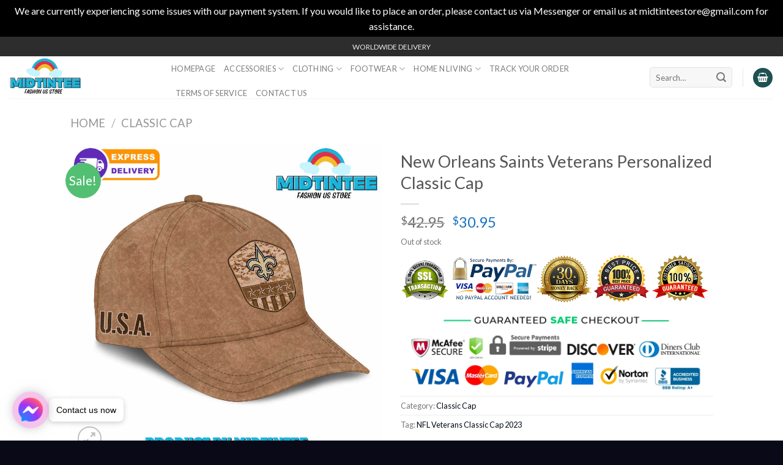

--- FILE ---
content_type: text/html; charset=UTF-8
request_url: https://midtintee.com/product/new-orleans-saints-veterans-personalized-classic-cap/
body_size: 43091
content:
<!DOCTYPE html>
<html lang="en-US" prefix="og: https://ogp.me/ns#" class="loading-site no-js">
<head>
	<meta charset="UTF-8" />
	<link rel="profile" href="https://gmpg.org/xfn/11" />
	<link rel="pingback" href="https://midtintee.com/xmlrpc.php" />

	<script>(function(html){html.className = html.className.replace(/\bno-js\b/,'js')})(document.documentElement);</script>
<meta name="viewport" content="width=device-width, initial-scale=1" />
<!-- Search Engine Optimization by Rank Math PRO - https://rankmath.com/ -->
<title>New Orleans Saints Veterans Personalized Classic Cap - Midtintee</title>
<meta name="description" content="The New Orleans Saints Veterans Personalized Classic Cap is the perfect accessory for any hat lover looking for a stylish and personalized addition to their"/>
<meta name="robots" content="follow, index, max-snippet:-1, max-video-preview:-1, max-image-preview:large"/>
<link rel="canonical" href="https://midtintee.com/product/new-orleans-saints-veterans-personalized-classic-cap/" />
<meta property="og:locale" content="en_US" />
<meta property="og:type" content="product" />
<meta property="og:title" content="New Orleans Saints Veterans Personalized Classic Cap - Midtintee" />
<meta property="og:description" content="The New Orleans Saints Veterans Personalized Classic Cap is the perfect accessory for any hat lover looking for a stylish and personalized addition to their" />
<meta property="og:url" content="https://midtintee.com/product/new-orleans-saints-veterans-personalized-classic-cap/" />
<meta property="og:site_name" content="Midtintee" />
<meta property="og:updated_time" content="2024-05-02T03:14:51+00:00" />
<meta property="og:image" content="https://images.midtintee.com/2023/12/New-Orleans-Saints-Veterans-Personalized-Classic-Cap-1-B6Ec1.jpg" />
<meta property="og:image:secure_url" content="https://images.midtintee.com/2023/12/New-Orleans-Saints-Veterans-Personalized-Classic-Cap-1-B6Ec1.jpg" />
<meta property="og:image:width" content="1000" />
<meta property="og:image:height" content="1000" />
<meta property="og:image:alt" content="New Orleans Saints Veterans Personalized Classic Cap 1 B6Ec1.jpg" />
<meta property="og:image:type" content="image/jpeg" />
<meta property="product:price:amount" content="30.95" />
<meta property="product:price:currency" content="USD" />
<meta name="twitter:card" content="summary_large_image" />
<meta name="twitter:title" content="New Orleans Saints Veterans Personalized Classic Cap - Midtintee" />
<meta name="twitter:description" content="The New Orleans Saints Veterans Personalized Classic Cap is the perfect accessory for any hat lover looking for a stylish and personalized addition to their" />
<meta name="twitter:image" content="https://images.midtintee.com/2023/12/New-Orleans-Saints-Veterans-Personalized-Classic-Cap-1-B6Ec1.jpg" />
<meta name="twitter:label1" content="Price" />
<meta name="twitter:data1" content="&#036;30.95" />
<meta name="twitter:label2" content="Availability" />
<meta name="twitter:data2" content="Out of stock" />
<script type="application/ld+json" class="rank-math-schema-pro">{"@context":"https://schema.org","@graph":[{"@type":"Organization","@id":"https://midtintee.com/#organization","name":"Midtintee","url":"https://midtintee.com"},{"@type":"WebSite","@id":"https://midtintee.com/#website","url":"https://midtintee.com","name":"Midtintee","publisher":{"@id":"https://midtintee.com/#organization"},"inLanguage":"en-US"},{"@type":"ImageObject","@id":"https://images.midtintee.com/2023/12/New-Orleans-Saints-Veterans-Personalized-Classic-Cap-1-B6Ec1.jpg","url":"https://images.midtintee.com/2023/12/New-Orleans-Saints-Veterans-Personalized-Classic-Cap-1-B6Ec1.jpg","width":"1000","height":"1000","caption":"New Orleans Saints Veterans Personalized Classic Cap 1 B6Ec1.jpg","inLanguage":"en-US"},{"@type":"BreadcrumbList","@id":"https://midtintee.com/product/new-orleans-saints-veterans-personalized-classic-cap/#breadcrumb","itemListElement":[{"@type":"ListItem","position":"1","item":{"@id":"https://midtintee.com","name":"Home"}},{"@type":"ListItem","position":"2","item":{"@id":"https://midtintee.com/product-category/classic-cap/","name":"Classic Cap"}},{"@type":"ListItem","position":"3","item":{"@id":"https://midtintee.com/product/new-orleans-saints-veterans-personalized-classic-cap/","name":"New Orleans Saints Veterans Personalized Classic Cap"}}]},{"@type":"ItemPage","@id":"https://midtintee.com/product/new-orleans-saints-veterans-personalized-classic-cap/#webpage","url":"https://midtintee.com/product/new-orleans-saints-veterans-personalized-classic-cap/","name":"New Orleans Saints Veterans Personalized Classic Cap - Midtintee","datePublished":"2023-12-04T12:40:00+00:00","dateModified":"2024-05-02T03:14:51+00:00","isPartOf":{"@id":"https://midtintee.com/#website"},"primaryImageOfPage":{"@id":"https://images.midtintee.com/2023/12/New-Orleans-Saints-Veterans-Personalized-Classic-Cap-1-B6Ec1.jpg"},"inLanguage":"en-US","breadcrumb":{"@id":"https://midtintee.com/product/new-orleans-saints-veterans-personalized-classic-cap/#breadcrumb"}},{"@type":"Product","name":"New Orleans Saints Veterans Personalized Classic Cap - Midtintee","description":"The New Orleans Saints Veterans Personalized Classic Cap is the perfect accessory for any hat lover looking for a stylish and personalized addition to their collection. Made with the highest quality materials, this cap is designed to provide both comfort and style.","sku":"Midtintee-ZMZG0EEE","category":"Classic Cap","mainEntityOfPage":{"@id":"https://midtintee.com/product/new-orleans-saints-veterans-personalized-classic-cap/#webpage"},"image":[{"@type":"ImageObject","url":"https://images.midtintee.com/2023/12/New-Orleans-Saints-Veterans-Personalized-Classic-Cap-1-B6Ec1.jpg","height":"1000","width":"1000"}],"offers":{"@type":"Offer","price":"30.95","priceCurrency":"USD","priceValidUntil":"2027-12-31","availability":"https://schema.org/OutOfStock","itemCondition":"NewCondition","url":"https://midtintee.com/product/new-orleans-saints-veterans-personalized-classic-cap/","seller":{"@type":"Organization","@id":"https://midtintee.com/","name":"Midtintee","url":"https://midtintee.com","logo":""}},"@id":"https://midtintee.com/product/new-orleans-saints-veterans-personalized-classic-cap/#richSnippet"}]}</script>
<!-- /Rank Math WordPress SEO plugin -->

<link rel='dns-prefetch' href='//www.googletagmanager.com' />
<link rel='dns-prefetch' href='//stats.wp.com' />
<link rel='prefetch' href='https://midtintee.com/wp-content/themes/flatsome/assets/js/flatsome.js?ver=be4456ec53c49e21f6f3' />
<link rel='prefetch' href='https://midtintee.com/wp-content/themes/flatsome/assets/js/chunk.slider.js?ver=3.18.3' />
<link rel='prefetch' href='https://midtintee.com/wp-content/themes/flatsome/assets/js/chunk.popups.js?ver=3.18.3' />
<link rel='prefetch' href='https://midtintee.com/wp-content/themes/flatsome/assets/js/chunk.tooltips.js?ver=3.18.3' />
<link rel='prefetch' href='https://midtintee.com/wp-content/themes/flatsome/assets/js/woocommerce.js?ver=49415fe6a9266f32f1f2' />
<link rel="alternate" type="application/rss+xml" title="Midtintee &raquo; Feed" href="https://midtintee.com/feed/" />
<link rel="alternate" type="application/rss+xml" title="Midtintee &raquo; Comments Feed" href="https://midtintee.com/comments/feed/" />
<link rel="alternate" title="oEmbed (JSON)" type="application/json+oembed" href="https://midtintee.com/wp-json/oembed/1.0/embed?url=https%3A%2F%2Fmidtintee.com%2Fproduct%2Fnew-orleans-saints-veterans-personalized-classic-cap%2F" />
<link rel="alternate" title="oEmbed (XML)" type="text/xml+oembed" href="https://midtintee.com/wp-json/oembed/1.0/embed?url=https%3A%2F%2Fmidtintee.com%2Fproduct%2Fnew-orleans-saints-veterans-personalized-classic-cap%2F&#038;format=xml" />
<style id='wp-img-auto-sizes-contain-inline-css' type='text/css'>
img:is([sizes=auto i],[sizes^="auto," i]){contain-intrinsic-size:3000px 1500px}
/*# sourceURL=wp-img-auto-sizes-contain-inline-css */
</style>
<style id='wp-emoji-styles-inline-css' type='text/css'>

	img.wp-smiley, img.emoji {
		display: inline !important;
		border: none !important;
		box-shadow: none !important;
		height: 1em !important;
		width: 1em !important;
		margin: 0 0.07em !important;
		vertical-align: -0.1em !important;
		background: none !important;
		padding: 0 !important;
	}
/*# sourceURL=wp-emoji-styles-inline-css */
</style>
<style id='wp-block-library-inline-css' type='text/css'>
:root{--wp-block-synced-color:#7a00df;--wp-block-synced-color--rgb:122,0,223;--wp-bound-block-color:var(--wp-block-synced-color);--wp-editor-canvas-background:#ddd;--wp-admin-theme-color:#007cba;--wp-admin-theme-color--rgb:0,124,186;--wp-admin-theme-color-darker-10:#006ba1;--wp-admin-theme-color-darker-10--rgb:0,107,160.5;--wp-admin-theme-color-darker-20:#005a87;--wp-admin-theme-color-darker-20--rgb:0,90,135;--wp-admin-border-width-focus:2px}@media (min-resolution:192dpi){:root{--wp-admin-border-width-focus:1.5px}}.wp-element-button{cursor:pointer}:root .has-very-light-gray-background-color{background-color:#eee}:root .has-very-dark-gray-background-color{background-color:#313131}:root .has-very-light-gray-color{color:#eee}:root .has-very-dark-gray-color{color:#313131}:root .has-vivid-green-cyan-to-vivid-cyan-blue-gradient-background{background:linear-gradient(135deg,#00d084,#0693e3)}:root .has-purple-crush-gradient-background{background:linear-gradient(135deg,#34e2e4,#4721fb 50%,#ab1dfe)}:root .has-hazy-dawn-gradient-background{background:linear-gradient(135deg,#faaca8,#dad0ec)}:root .has-subdued-olive-gradient-background{background:linear-gradient(135deg,#fafae1,#67a671)}:root .has-atomic-cream-gradient-background{background:linear-gradient(135deg,#fdd79a,#004a59)}:root .has-nightshade-gradient-background{background:linear-gradient(135deg,#330968,#31cdcf)}:root .has-midnight-gradient-background{background:linear-gradient(135deg,#020381,#2874fc)}:root{--wp--preset--font-size--normal:16px;--wp--preset--font-size--huge:42px}.has-regular-font-size{font-size:1em}.has-larger-font-size{font-size:2.625em}.has-normal-font-size{font-size:var(--wp--preset--font-size--normal)}.has-huge-font-size{font-size:var(--wp--preset--font-size--huge)}.has-text-align-center{text-align:center}.has-text-align-left{text-align:left}.has-text-align-right{text-align:right}.has-fit-text{white-space:nowrap!important}#end-resizable-editor-section{display:none}.aligncenter{clear:both}.items-justified-left{justify-content:flex-start}.items-justified-center{justify-content:center}.items-justified-right{justify-content:flex-end}.items-justified-space-between{justify-content:space-between}.screen-reader-text{border:0;clip-path:inset(50%);height:1px;margin:-1px;overflow:hidden;padding:0;position:absolute;width:1px;word-wrap:normal!important}.screen-reader-text:focus{background-color:#ddd;clip-path:none;color:#444;display:block;font-size:1em;height:auto;left:5px;line-height:normal;padding:15px 23px 14px;text-decoration:none;top:5px;width:auto;z-index:100000}html :where(.has-border-color){border-style:solid}html :where([style*=border-top-color]){border-top-style:solid}html :where([style*=border-right-color]){border-right-style:solid}html :where([style*=border-bottom-color]){border-bottom-style:solid}html :where([style*=border-left-color]){border-left-style:solid}html :where([style*=border-width]){border-style:solid}html :where([style*=border-top-width]){border-top-style:solid}html :where([style*=border-right-width]){border-right-style:solid}html :where([style*=border-bottom-width]){border-bottom-style:solid}html :where([style*=border-left-width]){border-left-style:solid}html :where(img[class*=wp-image-]){height:auto;max-width:100%}:where(figure){margin:0 0 1em}html :where(.is-position-sticky){--wp-admin--admin-bar--position-offset:var(--wp-admin--admin-bar--height,0px)}@media screen and (max-width:600px){html :where(.is-position-sticky){--wp-admin--admin-bar--position-offset:0px}}

/*# sourceURL=wp-block-library-inline-css */
</style><link rel='stylesheet' id='wc-blocks-style-css' href='https://midtintee.com/wp-content/plugins/woocommerce/assets/client/blocks/wc-blocks.css?ver=wc-9.9.6' type='text/css' media='all' />
<style id='global-styles-inline-css' type='text/css'>
:root{--wp--preset--aspect-ratio--square: 1;--wp--preset--aspect-ratio--4-3: 4/3;--wp--preset--aspect-ratio--3-4: 3/4;--wp--preset--aspect-ratio--3-2: 3/2;--wp--preset--aspect-ratio--2-3: 2/3;--wp--preset--aspect-ratio--16-9: 16/9;--wp--preset--aspect-ratio--9-16: 9/16;--wp--preset--color--black: #000000;--wp--preset--color--cyan-bluish-gray: #abb8c3;--wp--preset--color--white: #ffffff;--wp--preset--color--pale-pink: #f78da7;--wp--preset--color--vivid-red: #cf2e2e;--wp--preset--color--luminous-vivid-orange: #ff6900;--wp--preset--color--luminous-vivid-amber: #fcb900;--wp--preset--color--light-green-cyan: #7bdcb5;--wp--preset--color--vivid-green-cyan: #00d084;--wp--preset--color--pale-cyan-blue: #8ed1fc;--wp--preset--color--vivid-cyan-blue: #0693e3;--wp--preset--color--vivid-purple: #9b51e0;--wp--preset--color--primary: #1e5151;--wp--preset--color--secondary: #53bf72;--wp--preset--color--success: #82ca39;--wp--preset--color--alert: #df4d4d;--wp--preset--gradient--vivid-cyan-blue-to-vivid-purple: linear-gradient(135deg,rgb(6,147,227) 0%,rgb(155,81,224) 100%);--wp--preset--gradient--light-green-cyan-to-vivid-green-cyan: linear-gradient(135deg,rgb(122,220,180) 0%,rgb(0,208,130) 100%);--wp--preset--gradient--luminous-vivid-amber-to-luminous-vivid-orange: linear-gradient(135deg,rgb(252,185,0) 0%,rgb(255,105,0) 100%);--wp--preset--gradient--luminous-vivid-orange-to-vivid-red: linear-gradient(135deg,rgb(255,105,0) 0%,rgb(207,46,46) 100%);--wp--preset--gradient--very-light-gray-to-cyan-bluish-gray: linear-gradient(135deg,rgb(238,238,238) 0%,rgb(169,184,195) 100%);--wp--preset--gradient--cool-to-warm-spectrum: linear-gradient(135deg,rgb(74,234,220) 0%,rgb(151,120,209) 20%,rgb(207,42,186) 40%,rgb(238,44,130) 60%,rgb(251,105,98) 80%,rgb(254,248,76) 100%);--wp--preset--gradient--blush-light-purple: linear-gradient(135deg,rgb(255,206,236) 0%,rgb(152,150,240) 100%);--wp--preset--gradient--blush-bordeaux: linear-gradient(135deg,rgb(254,205,165) 0%,rgb(254,45,45) 50%,rgb(107,0,62) 100%);--wp--preset--gradient--luminous-dusk: linear-gradient(135deg,rgb(255,203,112) 0%,rgb(199,81,192) 50%,rgb(65,88,208) 100%);--wp--preset--gradient--pale-ocean: linear-gradient(135deg,rgb(255,245,203) 0%,rgb(182,227,212) 50%,rgb(51,167,181) 100%);--wp--preset--gradient--electric-grass: linear-gradient(135deg,rgb(202,248,128) 0%,rgb(113,206,126) 100%);--wp--preset--gradient--midnight: linear-gradient(135deg,rgb(2,3,129) 0%,rgb(40,116,252) 100%);--wp--preset--font-size--small: 13px;--wp--preset--font-size--medium: 20px;--wp--preset--font-size--large: 36px;--wp--preset--font-size--x-large: 42px;--wp--preset--spacing--20: 0.44rem;--wp--preset--spacing--30: 0.67rem;--wp--preset--spacing--40: 1rem;--wp--preset--spacing--50: 1.5rem;--wp--preset--spacing--60: 2.25rem;--wp--preset--spacing--70: 3.38rem;--wp--preset--spacing--80: 5.06rem;--wp--preset--shadow--natural: 6px 6px 9px rgba(0, 0, 0, 0.2);--wp--preset--shadow--deep: 12px 12px 50px rgba(0, 0, 0, 0.4);--wp--preset--shadow--sharp: 6px 6px 0px rgba(0, 0, 0, 0.2);--wp--preset--shadow--outlined: 6px 6px 0px -3px rgb(255, 255, 255), 6px 6px rgb(0, 0, 0);--wp--preset--shadow--crisp: 6px 6px 0px rgb(0, 0, 0);}:where(body) { margin: 0; }.wp-site-blocks > .alignleft { float: left; margin-right: 2em; }.wp-site-blocks > .alignright { float: right; margin-left: 2em; }.wp-site-blocks > .aligncenter { justify-content: center; margin-left: auto; margin-right: auto; }:where(.is-layout-flex){gap: 0.5em;}:where(.is-layout-grid){gap: 0.5em;}.is-layout-flow > .alignleft{float: left;margin-inline-start: 0;margin-inline-end: 2em;}.is-layout-flow > .alignright{float: right;margin-inline-start: 2em;margin-inline-end: 0;}.is-layout-flow > .aligncenter{margin-left: auto !important;margin-right: auto !important;}.is-layout-constrained > .alignleft{float: left;margin-inline-start: 0;margin-inline-end: 2em;}.is-layout-constrained > .alignright{float: right;margin-inline-start: 2em;margin-inline-end: 0;}.is-layout-constrained > .aligncenter{margin-left: auto !important;margin-right: auto !important;}.is-layout-constrained > :where(:not(.alignleft):not(.alignright):not(.alignfull)){margin-left: auto !important;margin-right: auto !important;}body .is-layout-flex{display: flex;}.is-layout-flex{flex-wrap: wrap;align-items: center;}.is-layout-flex > :is(*, div){margin: 0;}body .is-layout-grid{display: grid;}.is-layout-grid > :is(*, div){margin: 0;}body{padding-top: 0px;padding-right: 0px;padding-bottom: 0px;padding-left: 0px;}a:where(:not(.wp-element-button)){text-decoration: none;}:root :where(.wp-element-button, .wp-block-button__link){background-color: #32373c;border-width: 0;color: #fff;font-family: inherit;font-size: inherit;font-style: inherit;font-weight: inherit;letter-spacing: inherit;line-height: inherit;padding-top: calc(0.667em + 2px);padding-right: calc(1.333em + 2px);padding-bottom: calc(0.667em + 2px);padding-left: calc(1.333em + 2px);text-decoration: none;text-transform: inherit;}.has-black-color{color: var(--wp--preset--color--black) !important;}.has-cyan-bluish-gray-color{color: var(--wp--preset--color--cyan-bluish-gray) !important;}.has-white-color{color: var(--wp--preset--color--white) !important;}.has-pale-pink-color{color: var(--wp--preset--color--pale-pink) !important;}.has-vivid-red-color{color: var(--wp--preset--color--vivid-red) !important;}.has-luminous-vivid-orange-color{color: var(--wp--preset--color--luminous-vivid-orange) !important;}.has-luminous-vivid-amber-color{color: var(--wp--preset--color--luminous-vivid-amber) !important;}.has-light-green-cyan-color{color: var(--wp--preset--color--light-green-cyan) !important;}.has-vivid-green-cyan-color{color: var(--wp--preset--color--vivid-green-cyan) !important;}.has-pale-cyan-blue-color{color: var(--wp--preset--color--pale-cyan-blue) !important;}.has-vivid-cyan-blue-color{color: var(--wp--preset--color--vivid-cyan-blue) !important;}.has-vivid-purple-color{color: var(--wp--preset--color--vivid-purple) !important;}.has-primary-color{color: var(--wp--preset--color--primary) !important;}.has-secondary-color{color: var(--wp--preset--color--secondary) !important;}.has-success-color{color: var(--wp--preset--color--success) !important;}.has-alert-color{color: var(--wp--preset--color--alert) !important;}.has-black-background-color{background-color: var(--wp--preset--color--black) !important;}.has-cyan-bluish-gray-background-color{background-color: var(--wp--preset--color--cyan-bluish-gray) !important;}.has-white-background-color{background-color: var(--wp--preset--color--white) !important;}.has-pale-pink-background-color{background-color: var(--wp--preset--color--pale-pink) !important;}.has-vivid-red-background-color{background-color: var(--wp--preset--color--vivid-red) !important;}.has-luminous-vivid-orange-background-color{background-color: var(--wp--preset--color--luminous-vivid-orange) !important;}.has-luminous-vivid-amber-background-color{background-color: var(--wp--preset--color--luminous-vivid-amber) !important;}.has-light-green-cyan-background-color{background-color: var(--wp--preset--color--light-green-cyan) !important;}.has-vivid-green-cyan-background-color{background-color: var(--wp--preset--color--vivid-green-cyan) !important;}.has-pale-cyan-blue-background-color{background-color: var(--wp--preset--color--pale-cyan-blue) !important;}.has-vivid-cyan-blue-background-color{background-color: var(--wp--preset--color--vivid-cyan-blue) !important;}.has-vivid-purple-background-color{background-color: var(--wp--preset--color--vivid-purple) !important;}.has-primary-background-color{background-color: var(--wp--preset--color--primary) !important;}.has-secondary-background-color{background-color: var(--wp--preset--color--secondary) !important;}.has-success-background-color{background-color: var(--wp--preset--color--success) !important;}.has-alert-background-color{background-color: var(--wp--preset--color--alert) !important;}.has-black-border-color{border-color: var(--wp--preset--color--black) !important;}.has-cyan-bluish-gray-border-color{border-color: var(--wp--preset--color--cyan-bluish-gray) !important;}.has-white-border-color{border-color: var(--wp--preset--color--white) !important;}.has-pale-pink-border-color{border-color: var(--wp--preset--color--pale-pink) !important;}.has-vivid-red-border-color{border-color: var(--wp--preset--color--vivid-red) !important;}.has-luminous-vivid-orange-border-color{border-color: var(--wp--preset--color--luminous-vivid-orange) !important;}.has-luminous-vivid-amber-border-color{border-color: var(--wp--preset--color--luminous-vivid-amber) !important;}.has-light-green-cyan-border-color{border-color: var(--wp--preset--color--light-green-cyan) !important;}.has-vivid-green-cyan-border-color{border-color: var(--wp--preset--color--vivid-green-cyan) !important;}.has-pale-cyan-blue-border-color{border-color: var(--wp--preset--color--pale-cyan-blue) !important;}.has-vivid-cyan-blue-border-color{border-color: var(--wp--preset--color--vivid-cyan-blue) !important;}.has-vivid-purple-border-color{border-color: var(--wp--preset--color--vivid-purple) !important;}.has-primary-border-color{border-color: var(--wp--preset--color--primary) !important;}.has-secondary-border-color{border-color: var(--wp--preset--color--secondary) !important;}.has-success-border-color{border-color: var(--wp--preset--color--success) !important;}.has-alert-border-color{border-color: var(--wp--preset--color--alert) !important;}.has-vivid-cyan-blue-to-vivid-purple-gradient-background{background: var(--wp--preset--gradient--vivid-cyan-blue-to-vivid-purple) !important;}.has-light-green-cyan-to-vivid-green-cyan-gradient-background{background: var(--wp--preset--gradient--light-green-cyan-to-vivid-green-cyan) !important;}.has-luminous-vivid-amber-to-luminous-vivid-orange-gradient-background{background: var(--wp--preset--gradient--luminous-vivid-amber-to-luminous-vivid-orange) !important;}.has-luminous-vivid-orange-to-vivid-red-gradient-background{background: var(--wp--preset--gradient--luminous-vivid-orange-to-vivid-red) !important;}.has-very-light-gray-to-cyan-bluish-gray-gradient-background{background: var(--wp--preset--gradient--very-light-gray-to-cyan-bluish-gray) !important;}.has-cool-to-warm-spectrum-gradient-background{background: var(--wp--preset--gradient--cool-to-warm-spectrum) !important;}.has-blush-light-purple-gradient-background{background: var(--wp--preset--gradient--blush-light-purple) !important;}.has-blush-bordeaux-gradient-background{background: var(--wp--preset--gradient--blush-bordeaux) !important;}.has-luminous-dusk-gradient-background{background: var(--wp--preset--gradient--luminous-dusk) !important;}.has-pale-ocean-gradient-background{background: var(--wp--preset--gradient--pale-ocean) !important;}.has-electric-grass-gradient-background{background: var(--wp--preset--gradient--electric-grass) !important;}.has-midnight-gradient-background{background: var(--wp--preset--gradient--midnight) !important;}.has-small-font-size{font-size: var(--wp--preset--font-size--small) !important;}.has-medium-font-size{font-size: var(--wp--preset--font-size--medium) !important;}.has-large-font-size{font-size: var(--wp--preset--font-size--large) !important;}.has-x-large-font-size{font-size: var(--wp--preset--font-size--x-large) !important;}
/*# sourceURL=global-styles-inline-css */
</style>

<link rel='stylesheet' id='contact-form-7-css' href='https://midtintee.com/wp-content/plugins/contact-form-7/includes/css/styles.css?ver=6.1' type='text/css' media='all' />
<link rel='stylesheet' id='wcpa-datetime-css' href='https://midtintee.com/wp-content/plugins/woo-custom-product-addons-pro/assets/plugins/datetimepicker/jquery.datetimepicker.min.css?ver=4.2.0' type='text/css' media='all' />
<link rel='stylesheet' id='wcpa-colorpicker-css' href='https://midtintee.com/wp-content/plugins/woo-custom-product-addons-pro/assets/plugins/spectrum/spectrum.min.css?ver=4.2.0' type='text/css' media='all' />
<link rel='stylesheet' id='wcpa-frontend-css' href='https://midtintee.com/wp-content/plugins/woo-custom-product-addons-pro/assets/css/frontend.min.css?ver=4.2.0' type='text/css' media='all' />
<link rel='stylesheet' id='wcpr-country-flags-css' href='https://midtintee.com/wp-content/plugins/woocommerce-photo-reviews/css/flags-64.min.css?ver=1.3.10' type='text/css' media='all' />
<link rel='stylesheet' id='woocommerce-photo-reviews-vote-icons-css' href='https://midtintee.com/wp-content/plugins/woocommerce-photo-reviews/css/woocommerce-photo-reviews-vote-icons.min.css?ver=1.3.10' type='text/css' media='all' />
<link rel='stylesheet' id='wcpr-verified-badge-icon-css' href='https://midtintee.com/wp-content/plugins/woocommerce-photo-reviews/css/woocommerce-photo-reviews-badge.min.css?ver=1.3.10' type='text/css' media='all' />
<link rel='stylesheet' id='woocommerce-photo-reviews-style-css' href='https://midtintee.com/wp-content/plugins/woocommerce-photo-reviews/css/style.min.css?ver=1.3.10' type='text/css' media='all' />
<style id='woocommerce-photo-reviews-style-inline-css' type='text/css'>
.woocommerce-review__verified{color:#29d50b!important;}.wcpr-input-file-wrap .wcpr_image_upload_button.button, .wcpr-input-file-wrap .wcpr_image_upload_button.button{background-color:!important;color:!important;}.wcpr-filter-container{border:1px solid #e5e5e5;}.wcpr-filter-container .wcpr-filter-button{border:1px solid #e5e5e5;}.star-rating:before,.star-rating span:before,.stars a:hover:after, .stars a.active:after{color:#ffb600!important;}.rate-percent{background-color:#96588a;}
/*# sourceURL=woocommerce-photo-reviews-style-inline-css */
</style>
<link rel='stylesheet' id='wcpr-swipebox-css-css' href='https://midtintee.com/wp-content/plugins/woocommerce-photo-reviews/css/swipebox.min.css?ver=6.9' type='text/css' media='all' />
<link rel='stylesheet' id='wcpr-masonry-style-css' href='https://midtintee.com/wp-content/plugins/woocommerce-photo-reviews/css/masonry.min.css?ver=1.3.10' type='text/css' media='all' />
<style id='wcpr-masonry-style-inline-css' type='text/css'>
.wcpr-grid{background-color:;}.wcpr-grid>.wcpr-grid-item,#wcpr-modal-wrap{background-color:#f3f3f3;}.wcpr-grid>.wcpr-grid-item,#reviews-content-right,#reviews-content-right>.reviews-content-right-meta,#reviews-content-right>.wcpr-single-product-summary>h1.product_title{color:#000;}
/*# sourceURL=wcpr-masonry-style-inline-css */
</style>
<style id='woocommerce-inline-inline-css' type='text/css'>
.woocommerce form .form-row .required { visibility: visible; }
/*# sourceURL=woocommerce-inline-inline-css */
</style>
<link rel='stylesheet' id='wt-woocommerce-related-products-css' href='https://midtintee.com/wp-content/plugins/wt-woocommerce-related-products/public/css/custom-related-products-public.css?ver=1.7.2' type='text/css' media='all' />
<link rel='stylesheet' id='carousel-css-css' href='https://midtintee.com/wp-content/plugins/wt-woocommerce-related-products/public/css/owl.carousel.min.css?ver=1.7.2' type='text/css' media='all' />
<link rel='stylesheet' id='carousel-theme-css-css' href='https://midtintee.com/wp-content/plugins/wt-woocommerce-related-products/public/css/owl.theme.default.min.css?ver=1.7.2' type='text/css' media='all' />
<link rel='stylesheet' id='brands-styles-css' href='https://midtintee.com/wp-content/plugins/woocommerce/assets/css/brands.css?ver=9.9.6' type='text/css' media='all' />
<link rel='stylesheet' id='flatsome-main-css' href='https://midtintee.com/wp-content/themes/flatsome/assets/css/flatsome.css?ver=3.18.3' type='text/css' media='all' />
<style id='flatsome-main-inline-css' type='text/css'>
@font-face {
				font-family: "fl-icons";
				font-display: block;
				src: url(https://midtintee.com/wp-content/themes/flatsome/assets/css/icons/fl-icons.eot?v=3.18.3);
				src:
					url(https://midtintee.com/wp-content/themes/flatsome/assets/css/icons/fl-icons.eot#iefix?v=3.18.3) format("embedded-opentype"),
					url(https://midtintee.com/wp-content/themes/flatsome/assets/css/icons/fl-icons.woff2?v=3.18.3) format("woff2"),
					url(https://midtintee.com/wp-content/themes/flatsome/assets/css/icons/fl-icons.ttf?v=3.18.3) format("truetype"),
					url(https://midtintee.com/wp-content/themes/flatsome/assets/css/icons/fl-icons.woff?v=3.18.3) format("woff"),
					url(https://midtintee.com/wp-content/themes/flatsome/assets/css/icons/fl-icons.svg?v=3.18.3#fl-icons) format("svg");
			}
/*# sourceURL=flatsome-main-inline-css */
</style>
<link rel='stylesheet' id='flatsome-shop-css' href='https://midtintee.com/wp-content/themes/flatsome/assets/css/flatsome-shop.css?ver=3.18.3' type='text/css' media='all' />
<link rel='stylesheet' id='flatsome-style-css' href='https://midtintee.com/wp-content/themes/flatsome-child/style.css?ver=3.0' type='text/css' media='all' />
<script type="text/javascript" src="https://midtintee.com/wp-includes/js/jquery/jquery.min.js?ver=3.7.1" id="jquery-core-js"></script>
<script type="text/javascript" src="https://midtintee.com/wp-includes/js/jquery/jquery-migrate.min.js?ver=3.4.1" id="jquery-migrate-js"></script>
<script type="text/javascript" src="https://midtintee.com/wp-content/plugins/woocommerce-photo-reviews/js/default-display-images.min.js?ver=1.3.10" id="wcpr-default-display-script-js"></script>
<script type="text/javascript" id="woocommerce-photo-reviews-script-js-extra">
/* <![CDATA[ */
var woocommerce_photo_reviews_params = {"ajaxurl":"https://midtintee.com/wp-admin/admin-ajax.php","text_load_more":"Load more","text_loading":"Loading...","i18n_required_rating_text":"Please select a rating.","i18n_required_comment_text":"Please enter your comment.","i18n_minimum_comment_text":"Please enter your comment not less than 0 character.","i18n_required_name_text":"Please enter your name.","i18n_required_email_text":"Please enter your email.","warning_gdpr":"Please agree with our term and policy.","max_files":"5","upload_allow":["image/jpg","image/jpeg","image/bmp","image/png","image/webp","image/gif","video/mp4","video/webm"],"max_file_size":"2000","required_image":"off","enable_photo":"on","warning_required_image":"Please upload at least one image for your review!","warning_max_files":"You can only upload maximum of 5 files.","warning_upload_allow":"'%file_name%' is not an allowed file type.","warning_max_file_size":"The size of '%file_name%' is greater than 2000 kB.","default_comments_page":"newest","sort":"1","display":"1","masonry_popup":"review","pagination_ajax":"","loadmore_button":"","allow_empty_comment":"","minimum_comment_length":"0","container":".wcpr-grid","comments_container_id":"comments","nonce":"099d1b0494","grid_class":"wcpr-grid wcpr-masonry-3-col wcpr-masonry-popup-review wcpr-enable-box-shadow","i18n_image_caption":"Caption for this image","image_caption_enable":"","restrict_number_of_reviews":"","wc_ajax_url":"/?wc-ajax=%%endpoint%%","review_rating_required":"yes"};
//# sourceURL=woocommerce-photo-reviews-script-js-extra
/* ]]> */
</script>
<script type="text/javascript" src="https://midtintee.com/wp-content/plugins/woocommerce-photo-reviews/js/script.min.js?ver=1.3.10" id="woocommerce-photo-reviews-script-js"></script>
<script type="text/javascript" id="woocommerce-photo-reviews-shortcode-script-js-extra">
/* <![CDATA[ */
var woocommerce_photo_reviews_shortcode_params = {"ajaxurl":"https://midtintee.com/wp-admin/admin-ajax.php"};
//# sourceURL=woocommerce-photo-reviews-shortcode-script-js-extra
/* ]]> */
</script>
<script type="text/javascript" src="https://midtintee.com/wp-content/plugins/woocommerce-photo-reviews/js/shortcode-script.min.js?ver=1.3.10" id="woocommerce-photo-reviews-shortcode-script-js"></script>
<script type="text/javascript" src="https://midtintee.com/wp-content/plugins/woocommerce-photo-reviews/js/swipebox.min.js?ver=6.9" id="wcpr-swipebox-js-js"></script>
<script type="text/javascript" src="https://midtintee.com/wp-content/plugins/woocommerce-photo-reviews/js/masonry.min.js?ver=1.3.10" id="wcpr-masonry-script-js"></script>
<script type="text/javascript" src="https://midtintee.com/wp-content/plugins/woocommerce/assets/js/jquery-blockui/jquery.blockUI.min.js?ver=2.7.0-wc.9.9.6" id="jquery-blockui-js" data-wp-strategy="defer"></script>
<script type="text/javascript" id="wc-add-to-cart-js-extra">
/* <![CDATA[ */
var wc_add_to_cart_params = {"ajax_url":"/wp-admin/admin-ajax.php","wc_ajax_url":"/?wc-ajax=%%endpoint%%","i18n_view_cart":"View cart","cart_url":"https://midtintee.com/cart/","is_cart":"","cart_redirect_after_add":"no"};
//# sourceURL=wc-add-to-cart-js-extra
/* ]]> */
</script>
<script type="text/javascript" src="https://midtintee.com/wp-content/plugins/woocommerce/assets/js/frontend/add-to-cart.min.js?ver=9.9.6" id="wc-add-to-cart-js" defer="defer" data-wp-strategy="defer"></script>
<script type="text/javascript" id="wc-single-product-js-extra">
/* <![CDATA[ */
var wc_single_product_params = {"i18n_required_rating_text":"Please select a rating","i18n_rating_options":["1 of 5 stars","2 of 5 stars","3 of 5 stars","4 of 5 stars","5 of 5 stars"],"i18n_product_gallery_trigger_text":"View full-screen image gallery","review_rating_required":"yes","flexslider":{"rtl":false,"animation":"slide","smoothHeight":true,"directionNav":false,"controlNav":"thumbnails","slideshow":false,"animationSpeed":500,"animationLoop":false,"allowOneSlide":false},"zoom_enabled":"","zoom_options":[],"photoswipe_enabled":"","photoswipe_options":{"shareEl":false,"closeOnScroll":false,"history":false,"hideAnimationDuration":0,"showAnimationDuration":0},"flexslider_enabled":""};
//# sourceURL=wc-single-product-js-extra
/* ]]> */
</script>
<script type="text/javascript" src="https://midtintee.com/wp-content/plugins/woocommerce/assets/js/frontend/single-product.min.js?ver=9.9.6" id="wc-single-product-js" defer="defer" data-wp-strategy="defer"></script>
<script type="text/javascript" src="https://midtintee.com/wp-content/plugins/woocommerce/assets/js/js-cookie/js.cookie.min.js?ver=2.1.4-wc.9.9.6" id="js-cookie-js" data-wp-strategy="defer"></script>
<script type="text/javascript" src="https://midtintee.com/wp-content/plugins/wt-woocommerce-related-products/public/js/custom-related-products-public.js?ver=1.7.2" id="wt-woocommerce-related-products-js"></script>
<script type="text/javascript" src="https://midtintee.com/wp-content/plugins/wt-woocommerce-related-products/public/js/wt_owl_carousel.js?ver=1.7.2" id="wt-owl-js-js"></script>

<!-- Google tag (gtag.js) snippet added by Site Kit -->
<!-- Google Analytics snippet added by Site Kit -->
<script type="text/javascript" src="https://www.googletagmanager.com/gtag/js?id=GT-T9HZD3X" id="google_gtagjs-js" async></script>
<script type="text/javascript" id="google_gtagjs-js-after">
/* <![CDATA[ */
window.dataLayer = window.dataLayer || [];function gtag(){dataLayer.push(arguments);}
gtag("set","linker",{"domains":["midtintee.com"]});
gtag("js", new Date());
gtag("set", "developer_id.dZTNiMT", true);
gtag("config", "GT-T9HZD3X");
//# sourceURL=google_gtagjs-js-after
/* ]]> */
</script>
<link rel="https://api.w.org/" href="https://midtintee.com/wp-json/" /><link rel="alternate" title="JSON" type="application/json" href="https://midtintee.com/wp-json/wp/v2/product/346898" /><link rel="EditURI" type="application/rsd+xml" title="RSD" href="https://midtintee.com/xmlrpc.php?rsd" />
<meta name="generator" content="WordPress 6.9" />
<link rel='shortlink' href='https://midtintee.com/?p=346898' />
<!-- start Simple Custom CSS and JS -->
<style type="text/css">
/* Add your CSS code here.

For example:
.example {
    color: red;
}

For brushing up on your CSS knowledge, check out http://www.w3schools.com/css/css_syntax.asp

End of comment */ 

embed, iframe, object {
    max-width: 100%;
    width: -webkit-fill-available;
}
input#woocommerce-product-search-field-0 {
    border-radius: 5px !important;
}
div#comments {
    display: none;
}
span.sku_wrapper {
    display: none;
}

.header-bottom .nav > li > a, .mobile-sidebar-levels-2 .nav > li > ul > li > a {
	font-weight: bold;
}
#wpcontent img.aligncenter.size-full.wp-image-20574 {
    max-inline-size: -webkit-fill-available;
}</style>
<!-- end Simple Custom CSS and JS -->
<meta name="generator" content="Site Kit by Google 1.170.0" />	<style>img#wpstats{display:none}</style>
		<meta name="referrer" content="no-referrer" /><link class="cs_pp_element" rel="preload" href="?paypal_checkout=1" as="document"><meta name="google-site-verification" content="hz2tEWOI_pS1ep1CX3pv4AcBvfwO4EtOPSeoAD8L9mM" />
	<noscript><style>.woocommerce-product-gallery{ opacity: 1 !important; }</style></noscript>
	<link rel="icon" href="https://midtintee.com/wp-content/uploads/2025/06/cropped-MIDTINTEE-co-nen-1-32x32.png" sizes="32x32" />
<link rel="icon" href="https://midtintee.com/wp-content/uploads/2025/06/cropped-MIDTINTEE-co-nen-1-192x192.png" sizes="192x192" />
<link rel="apple-touch-icon" href="https://midtintee.com/wp-content/uploads/2025/06/cropped-MIDTINTEE-co-nen-1-180x180.png" />
<meta name="msapplication-TileImage" content="https://midtintee.com/wp-content/uploads/2025/06/cropped-MIDTINTEE-co-nen-1-270x270.png" />
<style id="custom-css" type="text/css">:root {--primary-color: #1e5151;--fs-color-primary: #1e5151;--fs-color-secondary: #53bf72;--fs-color-success: #82ca39;--fs-color-alert: #df4d4d;--fs-experimental-link-color: #000a14;--fs-experimental-link-color-hover: #111;}.tooltipster-base {--tooltip-color: #fff;--tooltip-bg-color: #000;}.off-canvas-right .mfp-content, .off-canvas-left .mfp-content {--drawer-width: 300px;}.off-canvas .mfp-content.off-canvas-cart {--drawer-width: 360px;}.header-main{height: 69px}#logo img{max-height: 69px}#logo{width:235px;}.header-top{min-height: 32px}.transparent .header-main{height: 90px}.transparent #logo img{max-height: 90px}.has-transparent + .page-title:first-of-type,.has-transparent + #main > .page-title,.has-transparent + #main > div > .page-title,.has-transparent + #main .page-header-wrapper:first-of-type .page-title{padding-top: 120px;}.header.show-on-scroll,.stuck .header-main{height:70px!important}.stuck #logo img{max-height: 70px!important}.search-form{ width: 58%;}.header-bottom {background-color: #f1f1f1}.top-bar-nav > li > a{line-height: 16px }.stuck .header-main .nav > li > a{line-height: 50px }@media (max-width: 549px) {.header-main{height: 70px}#logo img{max-height: 70px}}.header-top{background-color:#2d2d2d!important;}body{font-size: 100%;}@media screen and (max-width: 549px){body{font-size: 100%;}}body{font-family: Lato, sans-serif;}body {font-weight: 400;font-style: normal;}.nav > li > a {font-family: Lato, sans-serif;}.mobile-sidebar-levels-2 .nav > li > ul > li > a {font-family: Lato, sans-serif;}.nav > li > a,.mobile-sidebar-levels-2 .nav > li > ul > li > a {font-weight: 700;font-style: normal;}h1,h2,h3,h4,h5,h6,.heading-font, .off-canvas-center .nav-sidebar.nav-vertical > li > a{font-family: Lato, sans-serif;}h1,h2,h3,h4,h5,h6,.heading-font,.banner h1,.banner h2 {font-weight: 700;font-style: normal;}.alt-font{font-family: "Dancing Script", sans-serif;}.alt-font {font-weight: 400!important;font-style: normal!important;}ins .woocommerce-Price-amount { color: #1973c2; }input[type='submit'], input[type="button"], button:not(.icon), .button:not(.icon){border-radius: 4px!important}.shop-page-title.featured-title .title-bg{ background-image: url(https://images.midtintee.com/2023/12/New-Orleans-Saints-Veterans-Personalized-Classic-Cap-1-B6Ec1.jpg)!important;}@media screen and (min-width: 550px){.products .box-vertical .box-image{min-width: 500px!important;width: 500px!important;}}.absolute-footer, html{background-color: #0a0917}.page-title-small + main .product-container > .row{padding-top:0;}.nav-vertical-fly-out > li + li {border-top-width: 1px; border-top-style: solid;}/* Custom CSS */.wcpa_form_item {margin: 0;}.woocommerce-store-notice__dismiss-link {color: gray;}.label-new.menu-item > a:after{content:"New";}.label-hot.menu-item > a:after{content:"Hot";}.label-sale.menu-item > a:after{content:"Sale";}.label-popular.menu-item > a:after{content:"Popular";}</style>		<style type="text/css" id="wp-custom-css">
			a.woocommerce-store-notice__dismiss-link {
	display: none;
}		</style>
		<style id="kirki-inline-styles">/* latin-ext */
@font-face {
  font-family: 'Lato';
  font-style: normal;
  font-weight: 400;
  font-display: swap;
  src: url(https://midtintee.com/wp-content/fonts/lato/font) format('woff');
  unicode-range: U+0100-02BA, U+02BD-02C5, U+02C7-02CC, U+02CE-02D7, U+02DD-02FF, U+0304, U+0308, U+0329, U+1D00-1DBF, U+1E00-1E9F, U+1EF2-1EFF, U+2020, U+20A0-20AB, U+20AD-20C0, U+2113, U+2C60-2C7F, U+A720-A7FF;
}
/* latin */
@font-face {
  font-family: 'Lato';
  font-style: normal;
  font-weight: 400;
  font-display: swap;
  src: url(https://midtintee.com/wp-content/fonts/lato/font) format('woff');
  unicode-range: U+0000-00FF, U+0131, U+0152-0153, U+02BB-02BC, U+02C6, U+02DA, U+02DC, U+0304, U+0308, U+0329, U+2000-206F, U+20AC, U+2122, U+2191, U+2193, U+2212, U+2215, U+FEFF, U+FFFD;
}
/* latin-ext */
@font-face {
  font-family: 'Lato';
  font-style: normal;
  font-weight: 700;
  font-display: swap;
  src: url(https://midtintee.com/wp-content/fonts/lato/font) format('woff');
  unicode-range: U+0100-02BA, U+02BD-02C5, U+02C7-02CC, U+02CE-02D7, U+02DD-02FF, U+0304, U+0308, U+0329, U+1D00-1DBF, U+1E00-1E9F, U+1EF2-1EFF, U+2020, U+20A0-20AB, U+20AD-20C0, U+2113, U+2C60-2C7F, U+A720-A7FF;
}
/* latin */
@font-face {
  font-family: 'Lato';
  font-style: normal;
  font-weight: 700;
  font-display: swap;
  src: url(https://midtintee.com/wp-content/fonts/lato/font) format('woff');
  unicode-range: U+0000-00FF, U+0131, U+0152-0153, U+02BB-02BC, U+02C6, U+02DA, U+02DC, U+0304, U+0308, U+0329, U+2000-206F, U+20AC, U+2122, U+2191, U+2193, U+2212, U+2215, U+FEFF, U+FFFD;
}/* vietnamese */
@font-face {
  font-family: 'Dancing Script';
  font-style: normal;
  font-weight: 400;
  font-display: swap;
  src: url(https://midtintee.com/wp-content/fonts/dancing-script/font) format('woff');
  unicode-range: U+0102-0103, U+0110-0111, U+0128-0129, U+0168-0169, U+01A0-01A1, U+01AF-01B0, U+0300-0301, U+0303-0304, U+0308-0309, U+0323, U+0329, U+1EA0-1EF9, U+20AB;
}
/* latin-ext */
@font-face {
  font-family: 'Dancing Script';
  font-style: normal;
  font-weight: 400;
  font-display: swap;
  src: url(https://midtintee.com/wp-content/fonts/dancing-script/font) format('woff');
  unicode-range: U+0100-02BA, U+02BD-02C5, U+02C7-02CC, U+02CE-02D7, U+02DD-02FF, U+0304, U+0308, U+0329, U+1D00-1DBF, U+1E00-1E9F, U+1EF2-1EFF, U+2020, U+20A0-20AB, U+20AD-20C0, U+2113, U+2C60-2C7F, U+A720-A7FF;
}
/* latin */
@font-face {
  font-family: 'Dancing Script';
  font-style: normal;
  font-weight: 400;
  font-display: swap;
  src: url(https://midtintee.com/wp-content/fonts/dancing-script/font) format('woff');
  unicode-range: U+0000-00FF, U+0131, U+0152-0153, U+02BB-02BC, U+02C6, U+02DA, U+02DC, U+0304, U+0308, U+0329, U+2000-206F, U+20AC, U+2122, U+2191, U+2193, U+2212, U+2215, U+FEFF, U+FFFD;
}</style></head>

<body class="wp-singular product-template-default single single-product postid-346898 wp-theme-flatsome wp-child-theme-flatsome-child theme-flatsome woocommerce woocommerce-page woocommerce-demo-store woocommerce-no-js lightbox nav-dropdown-has-arrow nav-dropdown-has-shadow nav-dropdown-has-border has-lightbox">


    <a href="https://m.me/166652709856641" target="_blank" style="position: fixed;
            z-index: 999;
            bottom: 20px;
            left: 20px; display: flex; align-items: center; gap: 8px; text-decoration: none;">
        <div style="
			position:relative;
            width: 60px;
            height: 60px;
            border-radius: 50%;
            background: #e879d770;
            animation: shake 0.5s infinite;
            display: flex;
            align-items: center;
            justify-content: center;
            box-shadow: 0 0 15px rgba(0,0,0,0.2);
        ">
            <img src="https://i.imgur.com/1LWw4E1.png" style="width: 40px; height: auto;">
			<span style="
                position: absolute;
                width: 60px;
                height: 60px;
                border-radius: 50%;
                background: pink;
                animation: pulse-ring 1s infinite;
                z-index: -1;
            "></span>
        </div>
		<div style="
			background: white;
			color: black;
			padding: 8px 12px;
			border-radius: 8px;
			box-shadow: 0 2px 8px rgba(0, 0, 0, 0.2);
			font-family: Arial, sans-serif;
			font-size: 14px;
		">
			Contact us now
		</div>
    </a>
    <style>
        /* Lắc qua lại */
        @keyframes shake {
            0% { transform: rotate(0deg); }
            25% { transform: rotate(10deg); }
            50% { transform: rotate(-10deg); }
            75% { transform: rotate(8deg); }
            100% { transform: rotate(0deg); }
        }

        /* Nhấp nháy sáng tối */
        @keyframes pulse-ring {
            0% {
                transform: scale(1);
                opacity: 0.6;
            }
            70% {
                transform: scale(1.8);
                opacity: 0;
            }
            100% {
                transform: scale(1.8);
                opacity: 0;
            }
        }
    </style><p role="complementary" aria-label="Store notice" class="woocommerce-store-notice demo_store" data-notice-id="e434de06e388b6568c406ddd005ab915" style="display:none;">We are currently experiencing some issues with our payment system. If you would like to place an order, please contact us via Messenger or email us at <a href="/cdn-cgi/l/email-protection" class="__cf_email__" data-cfemail="c2afaba6b6abacb6a7a7b1b6adb0a782a5afa3abaeeca1adaf">[email&#160;protected]</a> for assistance.  <a role="button" href="#" class="woocommerce-store-notice__dismiss-link">Dismiss</a></p>
<a class="skip-link screen-reader-text" href="#main">Skip to content</a>

<div id="wrapper">

	
	<header id="header" class="header header-full-width has-sticky sticky-jump">
		<div class="header-wrapper">
			<div id="top-bar" class="header-top hide-for-sticky nav-dark flex-has-center">
    <div class="flex-row container">
      <div class="flex-col hide-for-medium flex-left">
          <ul class="nav nav-left medium-nav-center nav-small  nav-divided">
                        </ul>
      </div>

      <div class="flex-col hide-for-medium flex-center">
          <ul class="nav nav-center nav-small  nav-divided">
              <li class="html custom html_topbar_left"><div class="rotate-top-bar">
<p>WORLDWIDE DELIVERY</p>
<p> USE CODE: <strong style="color:#19b6d9;">MIDTIN5</strong> FOR 5% ORDER DISCOUNT</p>
</div></li>          </ul>
      </div>

      <div class="flex-col hide-for-medium flex-right">
         <ul class="nav top-bar-nav nav-right nav-small  nav-divided">
                        </ul>
      </div>

            <div class="flex-col show-for-medium flex-grow">
          <ul class="nav nav-center nav-small mobile-nav  nav-divided">
              <li class="html custom html_topbar_left"><div class="rotate-top-bar">
<p>WORLDWIDE DELIVERY</p>
<p> USE CODE: <strong style="color:#19b6d9;">MIDTIN5</strong> FOR 5% ORDER DISCOUNT</p>
</div></li>          </ul>
      </div>
      
    </div>
</div>
<div id="masthead" class="header-main ">
      <div class="header-inner flex-row container logo-left medium-logo-center" role="navigation">

          <!-- Logo -->
          <div id="logo" class="flex-col logo">
            
<!-- Header logo -->
<a href="https://midtintee.com/" title="Midtintee - Online store" rel="home">
		<img width="801" height="463" src="https://images.midtintee.com/2023/11/logo_transparent.jpg" class="header_logo header-logo" alt="Midtintee"/><img  width="801" height="463" src="https://images.midtintee.com/2023/11/logo_transparent.jpg" class="header-logo-dark" alt="Midtintee"/></a>
          </div>

          <!-- Mobile Left Elements -->
          <div class="flex-col show-for-medium flex-left">
            <ul class="mobile-nav nav nav-left ">
              <li class="nav-icon has-icon">
  		<a href="#" data-open="#main-menu" data-pos="left" data-bg="main-menu-overlay" data-color="" class="is-small" aria-label="Menu" aria-controls="main-menu" aria-expanded="false">

		  <i class="icon-menu" ></i>
		  		</a>
	</li>
            </ul>
          </div>

          <!-- Left Elements -->
          <div class="flex-col hide-for-medium flex-left
            flex-grow">
            <ul class="header-nav header-nav-main nav nav-left  nav-uppercase" >
              <li id="menu-item-259" class="menu-item menu-item-type-post_type menu-item-object-page menu-item-home menu-item-259 menu-item-design-default"><a href="https://midtintee.com/" class="nav-top-link">Homepage</a></li>
<li id="menu-item-392676" class="menu-item menu-item-type-custom menu-item-object-custom menu-item-home menu-item-has-children menu-item-392676 menu-item-design-default has-dropdown"><a href="https://midtintee.com/" class="nav-top-link" aria-expanded="false" aria-haspopup="menu">Accessories<i class="icon-angle-down" ></i></a>
<ul class="sub-menu nav-dropdown nav-dropdown-default">
	<li id="menu-item-392679" class="menu-item menu-item-type-taxonomy menu-item-object-product_cat menu-item-392679"><a href="https://midtintee.com/product-category/bucket-hat-3d/">Bucket Hat 3D</a></li>
	<li id="menu-item-392678" class="menu-item menu-item-type-taxonomy menu-item-object-product_cat current-product-ancestor current-menu-parent current-product-parent menu-item-392678 active"><a href="https://midtintee.com/product-category/classic-cap/">Classic Cap</a></li>
	<li id="menu-item-392693" class="menu-item menu-item-type-taxonomy menu-item-object-product_cat menu-item-392693"><a href="https://midtintee.com/product-category/luggage-cover/">Luggage Cover</a></li>
	<li id="menu-item-392694" class="menu-item menu-item-type-taxonomy menu-item-object-product_cat menu-item-392694"><a href="https://midtintee.com/product-category/snapback-hat/">Snapback Hat</a></li>
	<li id="menu-item-392695" class="menu-item menu-item-type-taxonomy menu-item-object-product_cat menu-item-392695"><a href="https://midtintee.com/product-category/round-wooden-sign/">Round Wooden Sign</a></li>
</ul>
</li>
<li id="menu-item-392649" class="menu-item menu-item-type-taxonomy menu-item-object-product_cat menu-item-has-children menu-item-392649 menu-item-design-default has-dropdown"><a href="https://midtintee.com/product-category/clothing/" class="nav-top-link" aria-expanded="false" aria-haspopup="menu">Clothing<i class="icon-angle-down" ></i></a>
<ul class="sub-menu nav-dropdown nav-dropdown-default">
	<li id="menu-item-392663" class="menu-item menu-item-type-taxonomy menu-item-object-product_cat menu-item-has-children menu-item-392663 nav-dropdown-col"><a href="https://midtintee.com/product-category/jacket/">Jacket</a>
	<ul class="sub-menu nav-column nav-dropdown-default">
		<li id="menu-item-392664" class="menu-item menu-item-type-taxonomy menu-item-object-product_cat menu-item-392664"><a href="https://midtintee.com/product-category/jacket/baseball-jacket/">Baseball Jacket</a></li>
		<li id="menu-item-392668" class="menu-item menu-item-type-taxonomy menu-item-object-product_cat menu-item-392668"><a href="https://midtintee.com/product-category/jacket/bomber-jacket/">Bomber Jacket</a></li>
		<li id="menu-item-392671" class="menu-item menu-item-type-taxonomy menu-item-object-product_cat menu-item-392671"><a href="https://midtintee.com/product-category/puffer-jacket/">Puffer Jacket</a></li>
		<li id="menu-item-392666" class="menu-item menu-item-type-taxonomy menu-item-object-product_cat menu-item-392666"><a href="https://midtintee.com/product-category/clothing/sleeveless-puffer-jacket/">Sleeveless Puffer Jacket</a></li>
		<li id="menu-item-392672" class="menu-item menu-item-type-taxonomy menu-item-object-product_cat menu-item-392672"><a href="https://midtintee.com/product-category/jacket/denim-jacket/">Denim Jacket</a></li>
		<li id="menu-item-392673" class="menu-item menu-item-type-taxonomy menu-item-object-product_cat menu-item-392673"><a href="https://midtintee.com/product-category/jacket/leather-jacket/">Leather Jacket</a></li>
	</ul>
</li>
	<li id="menu-item-392661" class="menu-item menu-item-type-custom menu-item-object-custom menu-item-home menu-item-has-children menu-item-392661 nav-dropdown-col"><a href="https://midtintee.com/">Jersey</a>
	<ul class="sub-menu nav-column nav-dropdown-default">
		<li id="menu-item-392662" class="menu-item menu-item-type-taxonomy menu-item-object-product_cat menu-item-392662"><a href="https://midtintee.com/product-category/clothing/baseball-jersey/">Baseball Jersey</a></li>
		<li id="menu-item-392669" class="menu-item menu-item-type-taxonomy menu-item-object-product_cat menu-item-392669"><a href="https://midtintee.com/product-category/clothing/basketball-jersey/">Basketball Jersey</a></li>
		<li id="menu-item-392670" class="menu-item menu-item-type-taxonomy menu-item-object-product_cat menu-item-392670"><a href="https://midtintee.com/product-category/clothing/soccer-jersey/">Soccer Jersey</a></li>
		<li id="menu-item-392665" class="menu-item menu-item-type-taxonomy menu-item-object-product_cat menu-item-392665"><a href="https://midtintee.com/product-category/clothing/hockey-jersey/">Hockey Jersey</a></li>
		<li id="menu-item-392667" class="menu-item menu-item-type-taxonomy menu-item-object-product_cat menu-item-392667"><a href="https://midtintee.com/product-category/clothing/football-jersey/">Football Jersey</a></li>
	</ul>
</li>
	<li id="menu-item-392688" class="menu-item menu-item-type-taxonomy menu-item-object-product_cat menu-item-has-children menu-item-392688 nav-dropdown-col"><a href="https://midtintee.com/product-category/hoodie-collection-3d-shirt-collection/">Hoodie</a>
	<ul class="sub-menu nav-column nav-dropdown-default">
		<li id="menu-item-392689" class="menu-item menu-item-type-taxonomy menu-item-object-product_cat menu-item-392689"><a href="https://midtintee.com/product-category/hoodie-collection-3d-shirt-collection/hoodie-set/">Hoodie Set</a></li>
		<li id="menu-item-392690" class="menu-item menu-item-type-taxonomy menu-item-object-product_cat menu-item-392690"><a href="https://midtintee.com/product-category/hoodie-collection-3d-shirt-collection/hoodie-short/">Hoodie Short</a></li>
		<li id="menu-item-392691" class="menu-item menu-item-type-taxonomy menu-item-object-product_cat menu-item-392691"><a href="https://midtintee.com/product-category/hoodie-collection-3d-shirt-collection/quarter-zip-hoodie/">Quarter Zip Hoodie</a></li>
		<li id="menu-item-392692" class="menu-item menu-item-type-taxonomy menu-item-object-product_cat menu-item-392692"><a href="https://midtintee.com/product-category/hoodie-collection-3d-shirt-collection/croptop-hoodie-combo/">Croptop Hoodie</a></li>
	</ul>
</li>
</ul>
</li>
<li id="menu-item-392681" class="menu-item menu-item-type-taxonomy menu-item-object-product_cat menu-item-has-children menu-item-392681 menu-item-design-default has-dropdown"><a href="https://midtintee.com/product-category/footwear/" class="nav-top-link" aria-expanded="false" aria-haspopup="menu">Footwear<i class="icon-angle-down" ></i></a>
<ul class="sub-menu nav-dropdown nav-dropdown-default">
	<li id="menu-item-392682" class="menu-item menu-item-type-taxonomy menu-item-object-product_cat menu-item-392682"><a href="https://midtintee.com/product-category/footwear/stan-smith-shoes/">Stan Smith Shoes</a></li>
	<li id="menu-item-392683" class="menu-item menu-item-type-taxonomy menu-item-object-product_cat menu-item-392683"><a href="https://midtintee.com/product-category/footwear/max-soul-shoes/">Max Soul Shoes</a></li>
	<li id="menu-item-392684" class="menu-item menu-item-type-taxonomy menu-item-object-product_cat menu-item-392684"><a href="https://midtintee.com/product-category/slide-sandals/">Slide Sandals</a></li>
	<li id="menu-item-392685" class="menu-item menu-item-type-taxonomy menu-item-object-product_cat menu-item-392685"><a href="https://midtintee.com/product-category/crocs/">Crocs</a></li>
	<li id="menu-item-392686" class="menu-item menu-item-type-taxonomy menu-item-object-product_cat menu-item-392686"><a href="https://midtintee.com/product-category/footwear/loafer-shoes/">Loafer Shoes</a></li>
	<li id="menu-item-392687" class="menu-item menu-item-type-taxonomy menu-item-object-product_cat menu-item-392687"><a href="https://midtintee.com/product-category/footwear/running-sneaker/">Running Sneaker</a></li>
</ul>
</li>
<li id="menu-item-392650" class="menu-item menu-item-type-taxonomy menu-item-object-product_cat menu-item-has-children menu-item-392650 menu-item-design-default has-dropdown"><a href="https://midtintee.com/product-category/home-and-living/" class="nav-top-link" aria-expanded="false" aria-haspopup="menu">Home N Living<i class="icon-angle-down" ></i></a>
<ul class="sub-menu nav-dropdown nav-dropdown-default">
	<li id="menu-item-392652" class="menu-item menu-item-type-taxonomy menu-item-object-product_cat menu-item-392652"><a href="https://midtintee.com/product-category/home-and-living/bedding-set-3d/">Bedding Set</a></li>
	<li id="menu-item-392653" class="menu-item menu-item-type-taxonomy menu-item-object-product_cat menu-item-392653"><a href="https://midtintee.com/product-category/home-and-living/blanket/">Blanket</a></li>
	<li id="menu-item-392657" class="menu-item menu-item-type-taxonomy menu-item-object-product_cat menu-item-392657"><a href="https://midtintee.com/product-category/home-and-living/stanley-tumbler/">Stanley Tumbler</a></li>
	<li id="menu-item-392658" class="menu-item menu-item-type-taxonomy menu-item-object-product_cat menu-item-392658"><a href="https://midtintee.com/product-category/home-and-living/tumbler/">Tumbler</a></li>
	<li id="menu-item-392654" class="menu-item menu-item-type-taxonomy menu-item-object-product_cat menu-item-392654"><a href="https://midtintee.com/product-category/home-and-living/mug/">Mug</a></li>
	<li id="menu-item-392655" class="menu-item menu-item-type-taxonomy menu-item-object-product_cat menu-item-392655"><a href="https://midtintee.com/product-category/home-and-living/quilt-set/">Quilt Set</a></li>
	<li id="menu-item-392656" class="menu-item menu-item-type-taxonomy menu-item-object-product_cat menu-item-392656"><a href="https://midtintee.com/product-category/home-and-living/rug-carpet/">Rug Carpet</a></li>
</ul>
</li>
<li id="menu-item-334982" class="menu-item menu-item-type-post_type menu-item-object-page menu-item-334982 menu-item-design-default"><a href="https://midtintee.com/track-your-order/" class="nav-top-link">Track Your Order</a></li>
<li id="menu-item-334983" class="menu-item menu-item-type-post_type menu-item-object-page menu-item-334983 menu-item-design-default"><a href="https://midtintee.com/terms-of-service/" class="nav-top-link">Terms of Service</a></li>
<li id="menu-item-392677" class="menu-item menu-item-type-post_type menu-item-object-page menu-item-392677 menu-item-design-default"><a href="https://midtintee.com/contact-us/" class="nav-top-link">Contact Us</a></li>
            </ul>
          </div>

          <!-- Right Elements -->
          <div class="flex-col hide-for-medium flex-right">
            <ul class="header-nav header-nav-main nav nav-right  nav-uppercase">
              <li class="header-search-form search-form html relative has-icon">
	<div class="header-search-form-wrapper">
		<div class="searchform-wrapper ux-search-box relative form-flat is-normal"><form role="search" method="get" class="searchform" action="https://midtintee.com/">
	<div class="flex-row relative">
						<div class="flex-col flex-grow">
			<label class="screen-reader-text" for="woocommerce-product-search-field-0">Search for:</label>
			<input type="search" id="woocommerce-product-search-field-0" class="search-field mb-0" placeholder="Search&hellip;" value="" name="s" />
			<input type="hidden" name="post_type" value="product" />
					</div>
		<div class="flex-col">
			<button type="submit" value="Search" class="ux-search-submit submit-button secondary button  icon mb-0" aria-label="Submit">
				<i class="icon-search" ></i>			</button>
		</div>
	</div>
	<div class="live-search-results text-left z-top"></div>
</form>
</div>	</div>
</li>
<li class="header-divider"></li><li class="cart-item has-icon has-dropdown">
<div class="header-button">
<a href="https://midtintee.com/cart/" class="header-cart-link icon primary button circle is-small" title="Cart" >


    <i class="icon-shopping-basket"
    data-icon-label="0">
  </i>
  </a>
</div>
 <ul class="nav-dropdown nav-dropdown-default">
    <li class="html widget_shopping_cart">
      <div class="widget_shopping_cart_content">
        

	<div class="ux-mini-cart-empty flex flex-row-col text-center pt pb">
				<div class="ux-mini-cart-empty-icon">
			<svg xmlns="http://www.w3.org/2000/svg" viewBox="0 0 17 19" style="opacity:.1;height:80px;">
				<path d="M8.5 0C6.7 0 5.3 1.2 5.3 2.7v2H2.1c-.3 0-.6.3-.7.7L0 18.2c0 .4.2.8.6.8h15.7c.4 0 .7-.3.7-.7v-.1L15.6 5.4c0-.3-.3-.6-.7-.6h-3.2v-2c0-1.6-1.4-2.8-3.2-2.8zM6.7 2.7c0-.8.8-1.4 1.8-1.4s1.8.6 1.8 1.4v2H6.7v-2zm7.5 3.4 1.3 11.5h-14L2.8 6.1h2.5v1.4c0 .4.3.7.7.7.4 0 .7-.3.7-.7V6.1h3.5v1.4c0 .4.3.7.7.7s.7-.3.7-.7V6.1h2.6z" fill-rule="evenodd" clip-rule="evenodd" fill="currentColor"></path>
			</svg>
		</div>
				<p class="woocommerce-mini-cart__empty-message empty">No products in the cart.</p>
					<p class="return-to-shop">
				<a class="button primary wc-backward" href="https://midtintee.com/shop/">
					Return to shop				</a>
			</p>
				</div>


      </div>
    </li>
     </ul>

</li>
            </ul>
          </div>

          <!-- Mobile Right Elements -->
          <div class="flex-col show-for-medium flex-right">
            <ul class="mobile-nav nav nav-right ">
              <li class="cart-item has-icon">

<div class="header-button">
		<a href="https://midtintee.com/cart/" class="header-cart-link icon primary button circle is-small off-canvas-toggle nav-top-link" title="Cart" data-open="#cart-popup" data-class="off-canvas-cart" data-pos="right" >

    <i class="icon-shopping-basket"
    data-icon-label="0">
  </i>
  </a>
</div>

  <!-- Cart Sidebar Popup -->
  <div id="cart-popup" class="mfp-hide">
  <div class="cart-popup-inner inner-padding cart-popup-inner--sticky">
      <div class="cart-popup-title text-center">
          <span class="heading-font uppercase">Cart</span>
          <div class="is-divider"></div>
      </div>
      <div class="widget woocommerce widget_shopping_cart"><div class="widget_shopping_cart_content"></div></div>               </div>
  </div>

</li>
            </ul>
          </div>

      </div>

            <div class="container"><div class="top-divider full-width"></div></div>
      </div>

<div class="header-bg-container fill"><div class="header-bg-image fill"></div><div class="header-bg-color fill"></div></div>		</div>
	</header>

	<div class="page-title shop-page-title product-page-title">
	<div class="page-title-inner flex-row medium-flex-wrap container">
	  <div class="flex-col flex-grow medium-text-center">
	  		<div class="is-large">
	<nav class="woocommerce-breadcrumb breadcrumbs uppercase"><a href="https://midtintee.com">Home</a> <span class="divider">&#47;</span> <a href="https://midtintee.com/product-category/classic-cap/">Classic Cap</a></nav></div>
	  </div>

	   <div class="flex-col medium-text-center">
		   		   </div>
	</div>
</div>

	<main id="main" class="">

	<div class="shop-container">

		
			<div class="container">
	<div class="woocommerce-notices-wrapper"></div></div>
<div id="product-346898" class="wcpa_has_options product type-product post-346898 status-publish first outofstock product_cat-classic-cap product_tag-nfl-veterans-classic-cap-2023 has-post-thumbnail sale shipping-taxable purchasable product-type-simple">
	<div class="product-container">
  <div class="product-main">
    <div class="row content-row mb-0">

    	<div class="product-gallery large-6 col">
    	
<div class="product-images relative mb-half has-hover woocommerce-product-gallery woocommerce-product-gallery--with-images woocommerce-product-gallery--columns-4 images" data-columns="4">

  <div class="badge-container is-larger absolute left top z-1">
<div class="callout badge badge-circle"><div class="badge-inner secondary on-sale"><span class="onsale">Sale!</span></div></div>
</div>

  <div class="image-tools absolute top show-on-hover right z-3">
      </div>

  <div class="woocommerce-product-gallery__wrapper product-gallery-slider slider slider-nav-small mb-half has-image-zoom"
        data-flickity-options='{
                "cellAlign": "center",
                "wrapAround": true,
                "autoPlay": false,
                "prevNextButtons":true,
                "adaptiveHeight": true,
                "imagesLoaded": true,
                "lazyLoad": 1,
                "dragThreshold" : 15,
                "pageDots": false,
                "rightToLeft": false       }'>
    <div data-thumb="https://images.midtintee.com/2023/12/New-Orleans-Saints-Veterans-Personalized-Classic-Cap-1-B6Ec1-100x100.jpg" data-thumb-alt="New Orleans Saints Veterans Personalized Classic Cap 1 B6Ec1.jpg" class="woocommerce-product-gallery__image slide first"><a href="https://images.midtintee.com/2023/12/New-Orleans-Saints-Veterans-Personalized-Classic-Cap-1-B6Ec1.jpg"><img width="1000" height="1000" src="https://images.midtintee.com/2023/12/New-Orleans-Saints-Veterans-Personalized-Classic-Cap-1-B6Ec1.jpg" class="wp-post-image skip-lazy" alt="New Orleans Saints Veterans Personalized Classic Cap" data-caption="New Orleans Saints Veterans Personalized Classic Cap 1 B6Ec1.jpg" data-src="https://images.midtintee.com/2023/12/New-Orleans-Saints-Veterans-Personalized-Classic-Cap-1-B6Ec1.jpg" data-large_image="https://images.midtintee.com/2023/12/New-Orleans-Saints-Veterans-Personalized-Classic-Cap-1-B6Ec1.jpg" data-large_image_width="1000" data-large_image_height="1000" decoding="async" fetchpriority="high" srcset="https://images.midtintee.com/2023/12/New-Orleans-Saints-Veterans-Personalized-Classic-Cap-1-B6Ec1-400x400.jpg 400w, https://images.midtintee.com/2023/12/New-Orleans-Saints-Veterans-Personalized-Classic-Cap-1-B6Ec1-800x800.jpg 800w, https://images.midtintee.com/2023/12/New-Orleans-Saints-Veterans-Personalized-Classic-Cap-1-B6Ec1-280x280.jpg 280w, https://images.midtintee.com/2023/12/New-Orleans-Saints-Veterans-Personalized-Classic-Cap-1-B6Ec1-768x768.jpg 768w, https://images.midtintee.com/2023/12/New-Orleans-Saints-Veterans-Personalized-Classic-Cap-1-B6Ec1-100x100.jpg 100w, https://images.midtintee.com/2023/12/New-Orleans-Saints-Veterans-Personalized-Classic-Cap-1-B6Ec1.jpg 1000w" sizes="(max-width: 1000px) 100vw, 1000px" title="New Orleans Saints Veterans Personalized Classic Cap" /></a></div>  </div>

  <div class="image-tools absolute bottom left z-3">
        <a href="#product-zoom" class="zoom-button button is-outline circle icon tooltip hide-for-small" title="Zoom">
      <i class="icon-expand" ></i>    </a>
   </div>
</div>

    	</div>

    	<div class="product-info summary col-fit col entry-summary product-summary">

    		<h1 class="product-title product_title entry-title">
	New Orleans Saints Veterans Personalized Classic Cap</h1>

	<div class="is-divider small"></div>
<div class="price-wrapper">
	<p class="price product-page-price price-on-sale price-not-in-stock">
  <del aria-hidden="true"><span class="woocommerce-Price-amount amount"><bdi><span class="woocommerce-Price-currencySymbol">&#36;</span>42.95</bdi></span></del> <span class="screen-reader-text">Original price was: &#036;42.95.</span><ins aria-hidden="true"><span class="woocommerce-Price-amount amount"><bdi><span class="woocommerce-Price-currencySymbol">&#36;</span>30.95</bdi></span></ins><span class="screen-reader-text">Current price is: &#036;30.95.</span></p>
</div>
 <p class="stock out-of-stock">Out of stock</p>
<img src="https://zenostorm.com/wp-content/uploads/2025/03/trustbadge_shopify.webp"/>
<img src="https://zenostorm.com/wp-content/uploads/2025/03/2.png"/><div class="product_meta">

	
	
		<span class="sku_wrapper">SKU: <span class="sku">Midtintee-ZMZG0EEE</span></span>

	
	<span class="posted_in">Category: <a href="https://midtintee.com/product-category/classic-cap/" rel="tag">Classic Cap</a></span>
	<span class="tagged_as">Tag: <a href="https://midtintee.com/product-tag/nfl-veterans-classic-cap-2023/" rel="tag">NFL Veterans Classic Cap 2023</a></span>
	
</div>
<div class="social-icons share-icons share-row relative" ><a href="whatsapp://send?text=New%20Orleans%20Saints%20Veterans%20Personalized%20Classic%20Cap - https://midtintee.com/product/new-orleans-saints-veterans-personalized-classic-cap/" data-action="share/whatsapp/share" class="icon button circle is-outline tooltip whatsapp show-for-medium" title="Share on WhatsApp" aria-label="Share on WhatsApp" ><i class="icon-whatsapp" ></i></a><a href="https://www.facebook.com/sharer.php?u=https://midtintee.com/product/new-orleans-saints-veterans-personalized-classic-cap/" data-label="Facebook" onclick="window.open(this.href,this.title,'width=500,height=500,top=300px,left=300px'); return false;" target="_blank" class="icon button circle is-outline tooltip facebook" title="Share on Facebook" aria-label="Share on Facebook" rel="noopener nofollow" ><i class="icon-facebook" ></i></a><a href="https://twitter.com/share?url=https://midtintee.com/product/new-orleans-saints-veterans-personalized-classic-cap/" onclick="window.open(this.href,this.title,'width=500,height=500,top=300px,left=300px'); return false;" target="_blank" class="icon button circle is-outline tooltip twitter" title="Share on Twitter" aria-label="Share on Twitter" rel="noopener nofollow" ><i class="icon-twitter" ></i></a><a href="/cdn-cgi/l/email-protection#[base64]" class="icon button circle is-outline tooltip email" title="Email to a Friend" aria-label="Email to a Friend" rel="nofollow"><i class="icon-envelop" ></i></a><a href="https://pinterest.com/pin/create/button?url=https://midtintee.com/product/new-orleans-saints-veterans-personalized-classic-cap/&media=https://images.midtintee.com/2023/12/New-Orleans-Saints-Veterans-Personalized-Classic-Cap-1-B6Ec1-800x800.jpg&description=New%20Orleans%20Saints%20Veterans%20Personalized%20Classic%20Cap" onclick="window.open(this.href,this.title,'width=500,height=500,top=300px,left=300px'); return false;" target="_blank" class="icon button circle is-outline tooltip pinterest" title="Pin on Pinterest" aria-label="Pin on Pinterest" rel="noopener nofollow" ><i class="icon-pinterest" ></i></a><a href="https://www.linkedin.com/shareArticle?mini=true&url=https://midtintee.com/product/new-orleans-saints-veterans-personalized-classic-cap/&title=New%20Orleans%20Saints%20Veterans%20Personalized%20Classic%20Cap" onclick="window.open(this.href,this.title,'width=500,height=500,top=300px,left=300px'); return false;" target="_blank" class="icon button circle is-outline tooltip linkedin" title="Share on LinkedIn" aria-label="Share on LinkedIn" rel="noopener nofollow" ><i class="icon-linkedin" ></i></a></div>
    	</div>

    	<div id="product-sidebar" class="mfp-hide">
    		<div class="sidebar-inner">
    			<aside id="woocommerce_product_categories-2" class="widget woocommerce widget_product_categories"><span class="widget-title shop-sidebar">Product categories</span><div class="is-divider small"></div><ul class="product-categories"><li class="cat-item cat-item-1344"><a href="https://midtintee.com/product-category/bucket-hat-3d/">Bucket Hat 3D</a></li>
<li class="cat-item cat-item-709 current-cat"><a href="https://midtintee.com/product-category/classic-cap/">Classic Cap</a></li>
<li class="cat-item cat-item-720 cat-parent"><a href="https://midtintee.com/product-category/clothing/">Clothing</a><ul class='children'>
<li class="cat-item cat-item-1097"><a href="https://midtintee.com/product-category/clothing/3d-christmas-sweater/">3D Christmas Sweater</a></li>
<li class="cat-item cat-item-715"><a href="https://midtintee.com/product-category/clothing/baseball-jersey/">Baseball Jersey</a></li>
<li class="cat-item cat-item-1660"><a href="https://midtintee.com/product-category/clothing/basketball-jersey/">Basketball Jersey</a></li>
<li class="cat-item cat-item-1662"><a href="https://midtintee.com/product-category/clothing/combo-basketball-jersey/">Combo Basketball Jersey</a></li>
<li class="cat-item cat-item-1661"><a href="https://midtintee.com/product-category/clothing/football-jersey/">Football Jersey</a></li>
<li class="cat-item cat-item-1380"><a href="https://midtintee.com/product-category/clothing/hockey-jersey/">Hockey Jersey</a></li>
<li class="cat-item cat-item-1337"><a href="https://midtintee.com/product-category/clothing/men-boxer/">Men Boxer</a></li>
<li class="cat-item cat-item-1351"><a href="https://midtintee.com/product-category/clothing/nba-jersey/">NBA Jersey</a></li>
<li class="cat-item cat-item-1385"><a href="https://midtintee.com/product-category/clothing/nfl-jersey/">NFL Jersey</a></li>
<li class="cat-item cat-item-735"><a href="https://midtintee.com/product-category/clothing/sleeveless-puffer-jacket/">Sleeveless Puffer Jacket</a></li>
<li class="cat-item cat-item-713"><a href="https://midtintee.com/product-category/clothing/soccer-jersey/">Soccer Jersey</a></li>
<li class="cat-item cat-item-1664"><a href="https://midtintee.com/product-category/clothing/sweatshirt/">Sweatshirt</a></li>
<li class="cat-item cat-item-721"><a href="https://midtintee.com/product-category/clothing/t-shirt-2d/">T-Shirt 2D</a></li>
<li class="cat-item cat-item-1285"><a href="https://midtintee.com/product-category/clothing/t-shirt-3d/">T-Shirt 3D</a></li>
</ul>
</li>
<li class="cat-item cat-item-726"><a href="https://midtintee.com/product-category/crocs/">Crocs</a></li>
<li class="cat-item cat-item-1290 cat-parent"><a href="https://midtintee.com/product-category/footwear/">Footwear</a><ul class='children'>
<li class="cat-item cat-item-1340"><a href="https://midtintee.com/product-category/footwear/air-force-1-sneakers/">Air Force 1 Sneakers</a></li>
<li class="cat-item cat-item-1291"><a href="https://midtintee.com/product-category/footwear/air-jordan-1-sneakers/">Air Jordan 1 Sneakers</a></li>
<li class="cat-item cat-item-1524"><a href="https://midtintee.com/product-category/footwear/air-jordan-13-sneakers/">Air Jordan 13 Sneakers</a></li>
<li class="cat-item cat-item-1409"><a href="https://midtintee.com/product-category/footwear/air-jordan-low/">Air Jordan Low</a></li>
<li class="cat-item cat-item-1777"><a href="https://midtintee.com/product-category/footwear/loafer-shoes/">Loafer Shoes</a></li>
<li class="cat-item cat-item-1331"><a href="https://midtintee.com/product-category/footwear/max-soul-shoes/">Max Soul Shoes</a></li>
<li class="cat-item cat-item-1663"><a href="https://midtintee.com/product-category/footwear/nike-air-max/">Nike Air Max</a></li>
<li class="cat-item cat-item-1653"><a href="https://midtintee.com/product-category/footwear/nike-sb-dunk-shoes/">Nike SB Dunk Shoes</a></li>
<li class="cat-item cat-item-1448"><a href="https://midtintee.com/product-category/footwear/running-sneaker/">Running Sneaker</a></li>
<li class="cat-item cat-item-1334"><a href="https://midtintee.com/product-category/footwear/stan-smith-shoes/">Stan Smith Shoes</a></li>
</ul>
</li>
<li class="cat-item cat-item-1339"><a href="https://midtintee.com/product-category/hawaiian-shirt-3d/">Hawaiian Shirt 3D</a></li>
<li class="cat-item cat-item-1267 cat-parent"><a href="https://midtintee.com/product-category/home-and-living/">Home And Living</a><ul class='children'>
<li class="cat-item cat-item-1343"><a href="https://midtintee.com/product-category/home-and-living/bedding-set-3d/">Bedding Set 3D</a></li>
<li class="cat-item cat-item-1268"><a href="https://midtintee.com/product-category/home-and-living/blanket/">Blanket</a></li>
<li class="cat-item cat-item-1347"><a href="https://midtintee.com/product-category/home-and-living/mug/">Mug</a></li>
<li class="cat-item cat-item-1525"><a href="https://midtintee.com/product-category/home-and-living/quilt-set/">Quilt Set</a></li>
<li class="cat-item cat-item-722"><a href="https://midtintee.com/product-category/home-and-living/rug-carpet/">Rug Carpet</a></li>
<li class="cat-item cat-item-1375"><a href="https://midtintee.com/product-category/home-and-living/stanley-tumbler/">Stanley Tumbler</a></li>
<li class="cat-item cat-item-1269"><a href="https://midtintee.com/product-category/home-and-living/tumbler/">Tumbler</a></li>
</ul>
</li>
<li class="cat-item cat-item-728 cat-parent"><a href="https://midtintee.com/product-category/hoodie-collection-3d-shirt-collection/">Hoodie Collection</a><ul class='children'>
<li class="cat-item cat-item-1526"><a href="https://midtintee.com/product-category/hoodie-collection-3d-shirt-collection/croptop-hoodie-combo/">Croptop Hoodie Combo</a></li>
<li class="cat-item cat-item-1893"><a href="https://midtintee.com/product-category/hoodie-collection-3d-shirt-collection/hoodie-set/">Hoodie Set</a></li>
<li class="cat-item cat-item-1353"><a href="https://midtintee.com/product-category/hoodie-collection-3d-shirt-collection/hoodie-set-combo/">Hoodie Set Combo</a></li>
<li class="cat-item cat-item-1598"><a href="https://midtintee.com/product-category/hoodie-collection-3d-shirt-collection/hoodie-short/">Hoodie Short</a></li>
<li class="cat-item cat-item-1384"><a href="https://midtintee.com/product-category/hoodie-collection-3d-shirt-collection/long-pants/">Long Pants</a></li>
<li class="cat-item cat-item-1872"><a href="https://midtintee.com/product-category/hoodie-collection-3d-shirt-collection/quarter-zip-hoodie/">Quarter Zip Hoodie</a></li>
</ul>
</li>
<li class="cat-item cat-item-1283 cat-parent"><a href="https://midtintee.com/product-category/jacket/">Jacket</a><ul class='children'>
<li class="cat-item cat-item-729"><a href="https://midtintee.com/product-category/jacket/baseball-jacket/">Baseball Jacket</a></li>
<li class="cat-item cat-item-1284"><a href="https://midtintee.com/product-category/jacket/bomber-jacket/">Bomber Jacket</a></li>
<li class="cat-item cat-item-1752"><a href="https://midtintee.com/product-category/jacket/denim-jacket/">Denim Jacket</a></li>
<li class="cat-item cat-item-1346"><a href="https://midtintee.com/product-category/jacket/leather-jacket/">Leather Jacket</a></li>
</ul>
</li>
<li class="cat-item cat-item-737"><a href="https://midtintee.com/product-category/leather-handbag/">Leather HandBag</a></li>
<li class="cat-item cat-item-733"><a href="https://midtintee.com/product-category/luggage-cover/">Luggage Cover</a></li>
<li class="cat-item cat-item-1341"><a href="https://midtintee.com/product-category/ornaments/">Ornaments</a></li>
<li class="cat-item cat-item-731"><a href="https://midtintee.com/product-category/pajamas-set/">Pajamas Set</a></li>
<li class="cat-item cat-item-1599"><a href="https://midtintee.com/product-category/polo-shirt/">Polo Shirt</a></li>
<li class="cat-item cat-item-1624"><a href="https://midtintee.com/product-category/slide-sandals/">Slide Sandals</a></li>
<li class="cat-item cat-item-1545"><a href="https://midtintee.com/product-category/snapback-hat/">Snapback Hat</a></li>
</ul></aside>    		</div>
    	</div>

    </div>
  </div>

  <div class="product-footer">
  	<div class="container">
    		
	<section class="related products wt-related-products" style="opacity: 0; transition: opacity 0.2s ease;">

        <h2 class='wt-crp-heading'>Related Products </h2>	                        <div class="carousel-wrap">
	                        	
	                            <ul class="owl-carousel owl-theme products"><div class="product-small col has-hover out-of-stock wcpa_has_options product type-product post-346882 status-publish outofstock product_cat-classic-cap product_tag-nfl-veterans-classic-cap-2023 has-post-thumbnail sale shipping-taxable purchasable product-type-simple">
	<div class="col-inner">
	
<div class="badge-container absolute left top z-1">
<div class="callout badge badge-circle"><div class="badge-inner secondary on-sale"><span class="onsale">Sale!</span></div></div>
</div>
	<div class="product-small box ">
		<div class="box-image">
			<div class="image-fade_in_back">
				<a href="https://midtintee.com/product/los-angeles-rams-veterans-personalized-classic-cap/" aria-label="Los Angeles Rams Veterans Personalized Classic Cap">
					<img width="500" height="500" src="https://images.midtintee.com/2023/12/Los-Angeles-Rams-Veterans-Personalized-Classic-Cap-1-Ors7J.jpg" class="attachment-woocommerce_thumbnail size-woocommerce_thumbnail" alt="Los Angeles Rams Veterans Personalized Classic Cap" decoding="async" srcset="https://images.midtintee.com/2023/12/Los-Angeles-Rams-Veterans-Personalized-Classic-Cap-1-Ors7J-400x400.jpg 400w, https://images.midtintee.com/2023/12/Los-Angeles-Rams-Veterans-Personalized-Classic-Cap-1-Ors7J-800x800.jpg 800w, https://images.midtintee.com/2023/12/Los-Angeles-Rams-Veterans-Personalized-Classic-Cap-1-Ors7J-280x280.jpg 280w, https://images.midtintee.com/2023/12/Los-Angeles-Rams-Veterans-Personalized-Classic-Cap-1-Ors7J-768x768.jpg 768w, https://images.midtintee.com/2023/12/Los-Angeles-Rams-Veterans-Personalized-Classic-Cap-1-Ors7J-100x100.jpg 100w, https://images.midtintee.com/2023/12/Los-Angeles-Rams-Veterans-Personalized-Classic-Cap-1-Ors7J.jpg 1000w" sizes="(max-width: 500px) 100vw, 500px" title="Los Angeles Rams Veterans Personalized Classic Cap" />				</a>
			</div>
			<div class="image-tools is-small top right show-on-hover">
							</div>
			<div class="image-tools is-small hide-for-small bottom left show-on-hover">
							</div>
			<div class="image-tools grid-tools text-center hide-for-small bottom hover-slide-in show-on-hover">
				  <a class="quick-view" data-prod="346882" href="#quick-view">Quick View</a>			</div>
			<div class="out-of-stock-label">Out of stock</div>		</div>

		<div class="box-text box-text-products text-center grid-style-2">
			<div class="title-wrapper">		<p class="category uppercase is-smaller no-text-overflow product-cat op-7">
			Classic Cap		</p>
	<p class="name product-title woocommerce-loop-product__title"><a href="https://midtintee.com/product/los-angeles-rams-veterans-personalized-classic-cap/" class="woocommerce-LoopProduct-link woocommerce-loop-product__link">Los Angeles Rams Veterans Personalized Classic Cap</a></p></div><div class="price-wrapper">
	<span class="price"><del aria-hidden="true"><span class="woocommerce-Price-amount amount"><bdi><span class="woocommerce-Price-currencySymbol">&#36;</span>42.95</bdi></span></del> <span class="screen-reader-text">Original price was: &#036;42.95.</span><ins aria-hidden="true"><span class="woocommerce-Price-amount amount"><bdi><span class="woocommerce-Price-currencySymbol">&#36;</span>30.95</bdi></span></ins><span class="screen-reader-text">Current price is: &#036;30.95.</span></span>
</div>		</div>
	</div>
		</div>
</div><div class="product-small col has-hover out-of-stock wcpa_has_options product type-product post-346950 status-publish outofstock product_cat-classic-cap product_tag-nfl-veterans-classic-cap-2023 has-post-thumbnail sale shipping-taxable purchasable product-type-simple">
	<div class="col-inner">
	
<div class="badge-container absolute left top z-1">
<div class="callout badge badge-circle"><div class="badge-inner secondary on-sale"><span class="onsale">Sale!</span></div></div>
</div>
	<div class="product-small box ">
		<div class="box-image">
			<div class="image-fade_in_back">
				<a href="https://midtintee.com/product/tennessee-titans-veterans-personalized-classic-cap/" aria-label="Tennessee Titans Veterans Personalized Classic Cap">
					<img width="500" height="500" src="https://images.midtintee.com/2023/12/Tennessee-Titans-Veterans-Personalized-Classic-Cap-1-bBLBQ.jpg" class="attachment-woocommerce_thumbnail size-woocommerce_thumbnail" alt="Tennessee Titans Veterans Personalized Classic Cap" decoding="async" srcset="https://images.midtintee.com/2023/12/Tennessee-Titans-Veterans-Personalized-Classic-Cap-1-bBLBQ-400x400.jpg 400w, https://images.midtintee.com/2023/12/Tennessee-Titans-Veterans-Personalized-Classic-Cap-1-bBLBQ-800x800.jpg 800w, https://images.midtintee.com/2023/12/Tennessee-Titans-Veterans-Personalized-Classic-Cap-1-bBLBQ-280x280.jpg 280w, https://images.midtintee.com/2023/12/Tennessee-Titans-Veterans-Personalized-Classic-Cap-1-bBLBQ-768x768.jpg 768w, https://images.midtintee.com/2023/12/Tennessee-Titans-Veterans-Personalized-Classic-Cap-1-bBLBQ-100x100.jpg 100w, https://images.midtintee.com/2023/12/Tennessee-Titans-Veterans-Personalized-Classic-Cap-1-bBLBQ.jpg 1000w" sizes="(max-width: 500px) 100vw, 500px" title="Tennessee Titans Veterans Personalized Classic Cap" />				</a>
			</div>
			<div class="image-tools is-small top right show-on-hover">
							</div>
			<div class="image-tools is-small hide-for-small bottom left show-on-hover">
							</div>
			<div class="image-tools grid-tools text-center hide-for-small bottom hover-slide-in show-on-hover">
				  <a class="quick-view" data-prod="346950" href="#quick-view">Quick View</a>			</div>
			<div class="out-of-stock-label">Out of stock</div>		</div>

		<div class="box-text box-text-products text-center grid-style-2">
			<div class="title-wrapper">		<p class="category uppercase is-smaller no-text-overflow product-cat op-7">
			Classic Cap		</p>
	<p class="name product-title woocommerce-loop-product__title"><a href="https://midtintee.com/product/tennessee-titans-veterans-personalized-classic-cap/" class="woocommerce-LoopProduct-link woocommerce-loop-product__link">Tennessee Titans Veterans Personalized Classic Cap</a></p></div><div class="price-wrapper">
	<span class="price"><del aria-hidden="true"><span class="woocommerce-Price-amount amount"><bdi><span class="woocommerce-Price-currencySymbol">&#36;</span>42.95</bdi></span></del> <span class="screen-reader-text">Original price was: &#036;42.95.</span><ins aria-hidden="true"><span class="woocommerce-Price-amount amount"><bdi><span class="woocommerce-Price-currencySymbol">&#36;</span>30.95</bdi></span></ins><span class="screen-reader-text">Current price is: &#036;30.95.</span></span>
</div>		</div>
	</div>
		</div>
</div><div class="product-small col has-hover out-of-stock wcpa_has_options product type-product post-346886 status-publish last outofstock product_cat-classic-cap product_tag-nfl-veterans-classic-cap-2023 has-post-thumbnail sale shipping-taxable purchasable product-type-simple">
	<div class="col-inner">
	
<div class="badge-container absolute left top z-1">
<div class="callout badge badge-circle"><div class="badge-inner secondary on-sale"><span class="onsale">Sale!</span></div></div>
</div>
	<div class="product-small box ">
		<div class="box-image">
			<div class="image-fade_in_back">
				<a href="https://midtintee.com/product/miami-dolphins-veterans-personalized-classic-cap/" aria-label="Miami Dolphins Veterans Personalized Classic Cap">
					<img width="500" height="500" src="https://images.midtintee.com/2023/12/Miami-Dolphins-Veterans-Personalized-Classic-Cap-1-vQUGj.jpg" class="attachment-woocommerce_thumbnail size-woocommerce_thumbnail" alt="Miami Dolphins Veterans Personalized Classic Cap" decoding="async" loading="lazy" srcset="https://images.midtintee.com/2023/12/Miami-Dolphins-Veterans-Personalized-Classic-Cap-1-vQUGj-400x400.jpg 400w, https://images.midtintee.com/2023/12/Miami-Dolphins-Veterans-Personalized-Classic-Cap-1-vQUGj-800x800.jpg 800w, https://images.midtintee.com/2023/12/Miami-Dolphins-Veterans-Personalized-Classic-Cap-1-vQUGj-280x280.jpg 280w, https://images.midtintee.com/2023/12/Miami-Dolphins-Veterans-Personalized-Classic-Cap-1-vQUGj-768x768.jpg 768w, https://images.midtintee.com/2023/12/Miami-Dolphins-Veterans-Personalized-Classic-Cap-1-vQUGj-100x100.jpg 100w, https://images.midtintee.com/2023/12/Miami-Dolphins-Veterans-Personalized-Classic-Cap-1-vQUGj.jpg 1000w" sizes="auto, (max-width: 500px) 100vw, 500px" title="Miami Dolphins Veterans Personalized Classic Cap" />				</a>
			</div>
			<div class="image-tools is-small top right show-on-hover">
							</div>
			<div class="image-tools is-small hide-for-small bottom left show-on-hover">
							</div>
			<div class="image-tools grid-tools text-center hide-for-small bottom hover-slide-in show-on-hover">
				  <a class="quick-view" data-prod="346886" href="#quick-view">Quick View</a>			</div>
			<div class="out-of-stock-label">Out of stock</div>		</div>

		<div class="box-text box-text-products text-center grid-style-2">
			<div class="title-wrapper">		<p class="category uppercase is-smaller no-text-overflow product-cat op-7">
			Classic Cap		</p>
	<p class="name product-title woocommerce-loop-product__title"><a href="https://midtintee.com/product/miami-dolphins-veterans-personalized-classic-cap/" class="woocommerce-LoopProduct-link woocommerce-loop-product__link">Miami Dolphins Veterans Personalized Classic Cap</a></p></div><div class="price-wrapper">
	<span class="price"><del aria-hidden="true"><span class="woocommerce-Price-amount amount"><bdi><span class="woocommerce-Price-currencySymbol">&#36;</span>42.95</bdi></span></del> <span class="screen-reader-text">Original price was: &#036;42.95.</span><ins aria-hidden="true"><span class="woocommerce-Price-amount amount"><bdi><span class="woocommerce-Price-currencySymbol">&#36;</span>30.95</bdi></span></ins><span class="screen-reader-text">Current price is: &#036;30.95.</span></span>
</div>		</div>
	</div>
		</div>
</div><div class="product-small col has-hover out-of-stock wcpa_has_options product type-product post-346955 status-publish first outofstock product_cat-classic-cap product_tag-nfl-veterans-classic-cap-2023 has-post-thumbnail sale shipping-taxable purchasable product-type-simple">
	<div class="col-inner">
	
<div class="badge-container absolute left top z-1">
<div class="callout badge badge-circle"><div class="badge-inner secondary on-sale"><span class="onsale">Sale!</span></div></div>
</div>
	<div class="product-small box ">
		<div class="box-image">
			<div class="image-fade_in_back">
				<a href="https://midtintee.com/product/washington-commanders-veterans-personalized-classic-cap/" aria-label="Washington Commanders Veterans Personalized Classic Cap">
					<img width="500" height="500" src="https://images.midtintee.com/2023/12/Washington-Commanders-Veterans-Personalized-Classic-Cap-1-0SIOV.jpg" class="attachment-woocommerce_thumbnail size-woocommerce_thumbnail" alt="Washington Commanders Veterans Personalized Classic Cap" decoding="async" loading="lazy" srcset="https://images.midtintee.com/2023/12/Washington-Commanders-Veterans-Personalized-Classic-Cap-1-0SIOV-400x400.jpg 400w, https://images.midtintee.com/2023/12/Washington-Commanders-Veterans-Personalized-Classic-Cap-1-0SIOV-800x800.jpg 800w, https://images.midtintee.com/2023/12/Washington-Commanders-Veterans-Personalized-Classic-Cap-1-0SIOV-280x280.jpg 280w, https://images.midtintee.com/2023/12/Washington-Commanders-Veterans-Personalized-Classic-Cap-1-0SIOV-768x768.jpg 768w, https://images.midtintee.com/2023/12/Washington-Commanders-Veterans-Personalized-Classic-Cap-1-0SIOV-100x100.jpg 100w, https://images.midtintee.com/2023/12/Washington-Commanders-Veterans-Personalized-Classic-Cap-1-0SIOV.jpg 1000w" sizes="auto, (max-width: 500px) 100vw, 500px" title="Washington Commanders Veterans Personalized Classic Cap" />				</a>
			</div>
			<div class="image-tools is-small top right show-on-hover">
							</div>
			<div class="image-tools is-small hide-for-small bottom left show-on-hover">
							</div>
			<div class="image-tools grid-tools text-center hide-for-small bottom hover-slide-in show-on-hover">
				  <a class="quick-view" data-prod="346955" href="#quick-view">Quick View</a>			</div>
			<div class="out-of-stock-label">Out of stock</div>		</div>

		<div class="box-text box-text-products text-center grid-style-2">
			<div class="title-wrapper">		<p class="category uppercase is-smaller no-text-overflow product-cat op-7">
			Classic Cap		</p>
	<p class="name product-title woocommerce-loop-product__title"><a href="https://midtintee.com/product/washington-commanders-veterans-personalized-classic-cap/" class="woocommerce-LoopProduct-link woocommerce-loop-product__link">Washington Commanders Veterans Personalized Classic Cap</a></p></div><div class="price-wrapper">
	<span class="price"><del aria-hidden="true"><span class="woocommerce-Price-amount amount"><bdi><span class="woocommerce-Price-currencySymbol">&#36;</span>42.95</bdi></span></del> <span class="screen-reader-text">Original price was: &#036;42.95.</span><ins aria-hidden="true"><span class="woocommerce-Price-amount amount"><bdi><span class="woocommerce-Price-currencySymbol">&#36;</span>30.95</bdi></span></ins><span class="screen-reader-text">Current price is: &#036;30.95.</span></span>
</div>		</div>
	</div>
		</div>
</div><div class="product-small col has-hover out-of-stock wcpa_has_options product type-product post-346890 status-publish outofstock product_cat-classic-cap product_tag-nfl-veterans-classic-cap-2023 has-post-thumbnail sale shipping-taxable purchasable product-type-simple">
	<div class="col-inner">
	
<div class="badge-container absolute left top z-1">
<div class="callout badge badge-circle"><div class="badge-inner secondary on-sale"><span class="onsale">Sale!</span></div></div>
</div>
	<div class="product-small box ">
		<div class="box-image">
			<div class="image-fade_in_back">
				<a href="https://midtintee.com/product/minnesota-vikings-veterans-personalized-classic-cap/" aria-label="Minnesota Vikings Veterans Personalized Classic Cap">
					<img width="500" height="500" src="https://images.midtintee.com/2023/12/Minnesota-Vikings-Veterans-Personalized-Classic-Cap-1-2QisR.jpg" class="attachment-woocommerce_thumbnail size-woocommerce_thumbnail" alt="Minnesota Vikings Veterans Personalized Classic Cap" decoding="async" loading="lazy" srcset="https://images.midtintee.com/2023/12/Minnesota-Vikings-Veterans-Personalized-Classic-Cap-1-2QisR-400x400.jpg 400w, https://images.midtintee.com/2023/12/Minnesota-Vikings-Veterans-Personalized-Classic-Cap-1-2QisR-800x800.jpg 800w, https://images.midtintee.com/2023/12/Minnesota-Vikings-Veterans-Personalized-Classic-Cap-1-2QisR-280x280.jpg 280w, https://images.midtintee.com/2023/12/Minnesota-Vikings-Veterans-Personalized-Classic-Cap-1-2QisR-768x768.jpg 768w, https://images.midtintee.com/2023/12/Minnesota-Vikings-Veterans-Personalized-Classic-Cap-1-2QisR-100x100.jpg 100w, https://images.midtintee.com/2023/12/Minnesota-Vikings-Veterans-Personalized-Classic-Cap-1-2QisR.jpg 1000w" sizes="auto, (max-width: 500px) 100vw, 500px" title="Minnesota Vikings Veterans Personalized Classic Cap" />				</a>
			</div>
			<div class="image-tools is-small top right show-on-hover">
							</div>
			<div class="image-tools is-small hide-for-small bottom left show-on-hover">
							</div>
			<div class="image-tools grid-tools text-center hide-for-small bottom hover-slide-in show-on-hover">
				  <a class="quick-view" data-prod="346890" href="#quick-view">Quick View</a>			</div>
			<div class="out-of-stock-label">Out of stock</div>		</div>

		<div class="box-text box-text-products text-center grid-style-2">
			<div class="title-wrapper">		<p class="category uppercase is-smaller no-text-overflow product-cat op-7">
			Classic Cap		</p>
	<p class="name product-title woocommerce-loop-product__title"><a href="https://midtintee.com/product/minnesota-vikings-veterans-personalized-classic-cap/" class="woocommerce-LoopProduct-link woocommerce-loop-product__link">Minnesota Vikings Veterans Personalized Classic Cap</a></p></div><div class="price-wrapper">
	<span class="price"><del aria-hidden="true"><span class="woocommerce-Price-amount amount"><bdi><span class="woocommerce-Price-currencySymbol">&#36;</span>42.95</bdi></span></del> <span class="screen-reader-text">Original price was: &#036;42.95.</span><ins aria-hidden="true"><span class="woocommerce-Price-amount amount"><bdi><span class="woocommerce-Price-currencySymbol">&#36;</span>30.95</bdi></span></ins><span class="screen-reader-text">Current price is: &#036;30.95.</span></span>
</div>		</div>
	</div>
		</div>
</div><div class="product-small col has-hover out-of-stock wcpa_has_options product type-product post-346894 status-publish outofstock product_cat-classic-cap product_tag-nfl-veterans-classic-cap-2023 has-post-thumbnail sale shipping-taxable purchasable product-type-simple">
	<div class="col-inner">
	
<div class="badge-container absolute left top z-1">
<div class="callout badge badge-circle"><div class="badge-inner secondary on-sale"><span class="onsale">Sale!</span></div></div>
</div>
	<div class="product-small box ">
		<div class="box-image">
			<div class="image-fade_in_back">
				<a href="https://midtintee.com/product/new-england-patriots-veterans-personalized-classic-cap/" aria-label="New England Patriots Veterans Personalized Classic Cap">
					<img width="500" height="500" src="https://images.midtintee.com/2023/12/New-England-Patriots-Veterans-Personalized-Classic-Cap-1-lvVDn.jpg" class="attachment-woocommerce_thumbnail size-woocommerce_thumbnail" alt="New England Patriots Veterans Personalized Classic Cap" decoding="async" loading="lazy" srcset="https://images.midtintee.com/2023/12/New-England-Patriots-Veterans-Personalized-Classic-Cap-1-lvVDn-400x400.jpg 400w, https://images.midtintee.com/2023/12/New-England-Patriots-Veterans-Personalized-Classic-Cap-1-lvVDn-800x800.jpg 800w, https://images.midtintee.com/2023/12/New-England-Patriots-Veterans-Personalized-Classic-Cap-1-lvVDn-280x280.jpg 280w, https://images.midtintee.com/2023/12/New-England-Patriots-Veterans-Personalized-Classic-Cap-1-lvVDn-768x768.jpg 768w, https://images.midtintee.com/2023/12/New-England-Patriots-Veterans-Personalized-Classic-Cap-1-lvVDn-100x100.jpg 100w, https://images.midtintee.com/2023/12/New-England-Patriots-Veterans-Personalized-Classic-Cap-1-lvVDn.jpg 1000w" sizes="auto, (max-width: 500px) 100vw, 500px" title="New England Patriots Veterans Personalized Classic Cap" />				</a>
			</div>
			<div class="image-tools is-small top right show-on-hover">
							</div>
			<div class="image-tools is-small hide-for-small bottom left show-on-hover">
							</div>
			<div class="image-tools grid-tools text-center hide-for-small bottom hover-slide-in show-on-hover">
				  <a class="quick-view" data-prod="346894" href="#quick-view">Quick View</a>			</div>
			<div class="out-of-stock-label">Out of stock</div>		</div>

		<div class="box-text box-text-products text-center grid-style-2">
			<div class="title-wrapper">		<p class="category uppercase is-smaller no-text-overflow product-cat op-7">
			Classic Cap		</p>
	<p class="name product-title woocommerce-loop-product__title"><a href="https://midtintee.com/product/new-england-patriots-veterans-personalized-classic-cap/" class="woocommerce-LoopProduct-link woocommerce-loop-product__link">New England Patriots Veterans Personalized Classic Cap</a></p></div><div class="price-wrapper">
	<span class="price"><del aria-hidden="true"><span class="woocommerce-Price-amount amount"><bdi><span class="woocommerce-Price-currencySymbol">&#36;</span>42.95</bdi></span></del> <span class="screen-reader-text">Original price was: &#036;42.95.</span><ins aria-hidden="true"><span class="woocommerce-Price-amount amount"><bdi><span class="woocommerce-Price-currencySymbol">&#36;</span>30.95</bdi></span></ins><span class="screen-reader-text">Current price is: &#036;30.95.</span></span>
</div>		</div>
	</div>
		</div>
</div><div class="product-small col has-hover out-of-stock wcpa_has_options product type-product post-346854 status-publish last outofstock product_cat-classic-cap product_tag-nfl-veterans-classic-cap-2023 has-post-thumbnail sale shipping-taxable purchasable product-type-simple">
	<div class="col-inner">
	
<div class="badge-container absolute left top z-1">
<div class="callout badge badge-circle"><div class="badge-inner secondary on-sale"><span class="onsale">Sale!</span></div></div>
</div>
	<div class="product-small box ">
		<div class="box-image">
			<div class="image-fade_in_back">
				<a href="https://midtintee.com/product/green-bay-packers-veterans-personalized-classic-cap/" aria-label="Green Bay Packers Veterans Personalized Classic Cap">
					<img width="500" height="500" src="https://images.midtintee.com/2023/12/Green-Bay-Packers-Veterans-Personalized-Classic-Cap-1-iOLLX.jpg" class="attachment-woocommerce_thumbnail size-woocommerce_thumbnail" alt="Green Bay Packers Veterans Personalized Classic Cap" decoding="async" loading="lazy" srcset="https://images.midtintee.com/2023/12/Green-Bay-Packers-Veterans-Personalized-Classic-Cap-1-iOLLX-400x400.jpg 400w, https://images.midtintee.com/2023/12/Green-Bay-Packers-Veterans-Personalized-Classic-Cap-1-iOLLX-800x800.jpg 800w, https://images.midtintee.com/2023/12/Green-Bay-Packers-Veterans-Personalized-Classic-Cap-1-iOLLX-280x280.jpg 280w, https://images.midtintee.com/2023/12/Green-Bay-Packers-Veterans-Personalized-Classic-Cap-1-iOLLX-768x768.jpg 768w, https://images.midtintee.com/2023/12/Green-Bay-Packers-Veterans-Personalized-Classic-Cap-1-iOLLX-100x100.jpg 100w, https://images.midtintee.com/2023/12/Green-Bay-Packers-Veterans-Personalized-Classic-Cap-1-iOLLX.jpg 1000w" sizes="auto, (max-width: 500px) 100vw, 500px" title="Green Bay Packers Veterans Personalized Classic Cap" />				</a>
			</div>
			<div class="image-tools is-small top right show-on-hover">
							</div>
			<div class="image-tools is-small hide-for-small bottom left show-on-hover">
							</div>
			<div class="image-tools grid-tools text-center hide-for-small bottom hover-slide-in show-on-hover">
				  <a class="quick-view" data-prod="346854" href="#quick-view">Quick View</a>			</div>
			<div class="out-of-stock-label">Out of stock</div>		</div>

		<div class="box-text box-text-products text-center grid-style-2">
			<div class="title-wrapper">		<p class="category uppercase is-smaller no-text-overflow product-cat op-7">
			Classic Cap		</p>
	<p class="name product-title woocommerce-loop-product__title"><a href="https://midtintee.com/product/green-bay-packers-veterans-personalized-classic-cap/" class="woocommerce-LoopProduct-link woocommerce-loop-product__link">Green Bay Packers Veterans Personalized Classic Cap</a></p></div><div class="price-wrapper">
	<span class="price"><del aria-hidden="true"><span class="woocommerce-Price-amount amount"><bdi><span class="woocommerce-Price-currencySymbol">&#36;</span>42.95</bdi></span></del> <span class="screen-reader-text">Original price was: &#036;42.95.</span><ins aria-hidden="true"><span class="woocommerce-Price-amount amount"><bdi><span class="woocommerce-Price-currencySymbol">&#36;</span>30.95</bdi></span></ins><span class="screen-reader-text">Current price is: &#036;30.95.</span></span>
</div>		</div>
	</div>
		</div>
</div><div class="product-small col has-hover out-of-stock wcpa_has_options product type-product post-346902 status-publish first outofstock product_cat-classic-cap product_tag-nfl-veterans-classic-cap-2023 has-post-thumbnail sale shipping-taxable purchasable product-type-simple">
	<div class="col-inner">
	
<div class="badge-container absolute left top z-1">
<div class="callout badge badge-circle"><div class="badge-inner secondary on-sale"><span class="onsale">Sale!</span></div></div>
</div>
	<div class="product-small box ">
		<div class="box-image">
			<div class="image-fade_in_back">
				<a href="https://midtintee.com/product/new-york-giants-veterans-personalized-classic-cap/" aria-label="New York Giants Veterans Personalized Classic Cap">
					<img width="500" height="500" src="https://images.midtintee.com/2023/12/New-York-Giants-Veterans-Personalized-Classic-Cap-1-HAaMY.jpg" class="attachment-woocommerce_thumbnail size-woocommerce_thumbnail" alt="New York Giants Veterans Personalized Classic Cap" decoding="async" loading="lazy" srcset="https://images.midtintee.com/2023/12/New-York-Giants-Veterans-Personalized-Classic-Cap-1-HAaMY-400x400.jpg 400w, https://images.midtintee.com/2023/12/New-York-Giants-Veterans-Personalized-Classic-Cap-1-HAaMY-800x800.jpg 800w, https://images.midtintee.com/2023/12/New-York-Giants-Veterans-Personalized-Classic-Cap-1-HAaMY-280x280.jpg 280w, https://images.midtintee.com/2023/12/New-York-Giants-Veterans-Personalized-Classic-Cap-1-HAaMY-768x768.jpg 768w, https://images.midtintee.com/2023/12/New-York-Giants-Veterans-Personalized-Classic-Cap-1-HAaMY-100x100.jpg 100w, https://images.midtintee.com/2023/12/New-York-Giants-Veterans-Personalized-Classic-Cap-1-HAaMY.jpg 1000w" sizes="auto, (max-width: 500px) 100vw, 500px" title="New York Giants Veterans Personalized Classic Cap" />				</a>
			</div>
			<div class="image-tools is-small top right show-on-hover">
							</div>
			<div class="image-tools is-small hide-for-small bottom left show-on-hover">
							</div>
			<div class="image-tools grid-tools text-center hide-for-small bottom hover-slide-in show-on-hover">
				  <a class="quick-view" data-prod="346902" href="#quick-view">Quick View</a>			</div>
			<div class="out-of-stock-label">Out of stock</div>		</div>

		<div class="box-text box-text-products text-center grid-style-2">
			<div class="title-wrapper">		<p class="category uppercase is-smaller no-text-overflow product-cat op-7">
			Classic Cap		</p>
	<p class="name product-title woocommerce-loop-product__title"><a href="https://midtintee.com/product/new-york-giants-veterans-personalized-classic-cap/" class="woocommerce-LoopProduct-link woocommerce-loop-product__link">New York Giants Veterans Personalized Classic Cap</a></p></div><div class="price-wrapper">
	<span class="price"><del aria-hidden="true"><span class="woocommerce-Price-amount amount"><bdi><span class="woocommerce-Price-currencySymbol">&#36;</span>42.95</bdi></span></del> <span class="screen-reader-text">Original price was: &#036;42.95.</span><ins aria-hidden="true"><span class="woocommerce-Price-amount amount"><bdi><span class="woocommerce-Price-currencySymbol">&#36;</span>30.95</bdi></span></ins><span class="screen-reader-text">Current price is: &#036;30.95.</span></span>
</div>		</div>
	</div>
		</div>
</div><div class="product-small col has-hover out-of-stock wcpa_has_options product type-product post-346858 status-publish outofstock product_cat-classic-cap product_tag-nfl-veterans-classic-cap-2023 has-post-thumbnail sale shipping-taxable purchasable product-type-simple">
	<div class="col-inner">
	
<div class="badge-container absolute left top z-1">
<div class="callout badge badge-circle"><div class="badge-inner secondary on-sale"><span class="onsale">Sale!</span></div></div>
</div>
	<div class="product-small box ">
		<div class="box-image">
			<div class="image-fade_in_back">
				<a href="https://midtintee.com/product/houston-texans-veterans-personalized-classic-cap/" aria-label="Houston Texans Veterans Personalized Classic Cap">
					<img width="500" height="500" src="https://images.midtintee.com/2023/12/Houston-Texans-Veterans-Personalized-Classic-Cap-1-aC7NA.jpg" class="attachment-woocommerce_thumbnail size-woocommerce_thumbnail" alt="Houston Texans Veterans Personalized Classic Cap" decoding="async" loading="lazy" srcset="https://images.midtintee.com/2023/12/Houston-Texans-Veterans-Personalized-Classic-Cap-1-aC7NA-400x400.jpg 400w, https://images.midtintee.com/2023/12/Houston-Texans-Veterans-Personalized-Classic-Cap-1-aC7NA-800x800.jpg 800w, https://images.midtintee.com/2023/12/Houston-Texans-Veterans-Personalized-Classic-Cap-1-aC7NA-280x280.jpg 280w, https://images.midtintee.com/2023/12/Houston-Texans-Veterans-Personalized-Classic-Cap-1-aC7NA-768x768.jpg 768w, https://images.midtintee.com/2023/12/Houston-Texans-Veterans-Personalized-Classic-Cap-1-aC7NA-100x100.jpg 100w, https://images.midtintee.com/2023/12/Houston-Texans-Veterans-Personalized-Classic-Cap-1-aC7NA.jpg 1000w" sizes="auto, (max-width: 500px) 100vw, 500px" title="Houston Texans Veterans Personalized Classic Cap" />				</a>
			</div>
			<div class="image-tools is-small top right show-on-hover">
							</div>
			<div class="image-tools is-small hide-for-small bottom left show-on-hover">
							</div>
			<div class="image-tools grid-tools text-center hide-for-small bottom hover-slide-in show-on-hover">
				  <a class="quick-view" data-prod="346858" href="#quick-view">Quick View</a>			</div>
			<div class="out-of-stock-label">Out of stock</div>		</div>

		<div class="box-text box-text-products text-center grid-style-2">
			<div class="title-wrapper">		<p class="category uppercase is-smaller no-text-overflow product-cat op-7">
			Classic Cap		</p>
	<p class="name product-title woocommerce-loop-product__title"><a href="https://midtintee.com/product/houston-texans-veterans-personalized-classic-cap/" class="woocommerce-LoopProduct-link woocommerce-loop-product__link">Houston Texans Veterans Personalized Classic Cap</a></p></div><div class="price-wrapper">
	<span class="price"><del aria-hidden="true"><span class="woocommerce-Price-amount amount"><bdi><span class="woocommerce-Price-currencySymbol">&#36;</span>42.95</bdi></span></del> <span class="screen-reader-text">Original price was: &#036;42.95.</span><ins aria-hidden="true"><span class="woocommerce-Price-amount amount"><bdi><span class="woocommerce-Price-currencySymbol">&#36;</span>30.95</bdi></span></ins><span class="screen-reader-text">Current price is: &#036;30.95.</span></span>
</div>		</div>
	</div>
		</div>
</div><div class="product-small col has-hover out-of-stock wcpa_has_options product type-product post-346906 status-publish outofstock product_cat-classic-cap product_tag-nfl-veterans-classic-cap-2023 has-post-thumbnail sale shipping-taxable purchasable product-type-simple">
	<div class="col-inner">
	
<div class="badge-container absolute left top z-1">
<div class="callout badge badge-circle"><div class="badge-inner secondary on-sale"><span class="onsale">Sale!</span></div></div>
</div>
	<div class="product-small box ">
		<div class="box-image">
			<div class="image-fade_in_back">
				<a href="https://midtintee.com/product/new-york-jets-veterans-personalized-classic-cap/" aria-label="New York Jets Veterans Personalized Classic Cap">
					<img width="500" height="500" src="https://images.midtintee.com/2023/12/New-York-Jets-Veterans-Personalized-Classic-Cap-1-yuCLQ.jpg" class="attachment-woocommerce_thumbnail size-woocommerce_thumbnail" alt="New York Jets Veterans Personalized Classic Cap" decoding="async" loading="lazy" srcset="https://images.midtintee.com/2023/12/New-York-Jets-Veterans-Personalized-Classic-Cap-1-yuCLQ-400x400.jpg 400w, https://images.midtintee.com/2023/12/New-York-Jets-Veterans-Personalized-Classic-Cap-1-yuCLQ-800x800.jpg 800w, https://images.midtintee.com/2023/12/New-York-Jets-Veterans-Personalized-Classic-Cap-1-yuCLQ-280x280.jpg 280w, https://images.midtintee.com/2023/12/New-York-Jets-Veterans-Personalized-Classic-Cap-1-yuCLQ-768x768.jpg 768w, https://images.midtintee.com/2023/12/New-York-Jets-Veterans-Personalized-Classic-Cap-1-yuCLQ-100x100.jpg 100w, https://images.midtintee.com/2023/12/New-York-Jets-Veterans-Personalized-Classic-Cap-1-yuCLQ.jpg 1000w" sizes="auto, (max-width: 500px) 100vw, 500px" title="New York Jets Veterans Personalized Classic Cap" />				</a>
			</div>
			<div class="image-tools is-small top right show-on-hover">
							</div>
			<div class="image-tools is-small hide-for-small bottom left show-on-hover">
							</div>
			<div class="image-tools grid-tools text-center hide-for-small bottom hover-slide-in show-on-hover">
				  <a class="quick-view" data-prod="346906" href="#quick-view">Quick View</a>			</div>
			<div class="out-of-stock-label">Out of stock</div>		</div>

		<div class="box-text box-text-products text-center grid-style-2">
			<div class="title-wrapper">		<p class="category uppercase is-smaller no-text-overflow product-cat op-7">
			Classic Cap		</p>
	<p class="name product-title woocommerce-loop-product__title"><a href="https://midtintee.com/product/new-york-jets-veterans-personalized-classic-cap/" class="woocommerce-LoopProduct-link woocommerce-loop-product__link">New York Jets Veterans Personalized Classic Cap</a></p></div><div class="price-wrapper">
	<span class="price"><del aria-hidden="true"><span class="woocommerce-Price-amount amount"><bdi><span class="woocommerce-Price-currencySymbol">&#36;</span>42.95</bdi></span></del> <span class="screen-reader-text">Original price was: &#036;42.95.</span><ins aria-hidden="true"><span class="woocommerce-Price-amount amount"><bdi><span class="woocommerce-Price-currencySymbol">&#36;</span>30.95</bdi></span></ins><span class="screen-reader-text">Current price is: &#036;30.95.</span></span>
</div>		</div>
	</div>
		</div>
</div><div class="product-small col has-hover out-of-stock wcpa_has_options product type-product post-346862 status-publish last outofstock product_cat-classic-cap product_tag-nfl-veterans-classic-cap-2023 has-post-thumbnail sale shipping-taxable purchasable product-type-simple">
	<div class="col-inner">
	
<div class="badge-container absolute left top z-1">
<div class="callout badge badge-circle"><div class="badge-inner secondary on-sale"><span class="onsale">Sale!</span></div></div>
</div>
	<div class="product-small box ">
		<div class="box-image">
			<div class="image-fade_in_back">
				<a href="https://midtintee.com/product/indianapolis-colts-veterans-personalized-classic-cap/" aria-label="Indianapolis Colts Veterans Personalized Classic Cap">
					<img width="500" height="500" src="https://images.midtintee.com/2023/12/Indianapolis-Colts-Veterans-Personalized-Classic-Cap-1-yoWZ5.jpg" class="attachment-woocommerce_thumbnail size-woocommerce_thumbnail" alt="Indianapolis Colts Veterans Personalized Classic Cap" decoding="async" loading="lazy" srcset="https://images.midtintee.com/2023/12/Indianapolis-Colts-Veterans-Personalized-Classic-Cap-1-yoWZ5-400x400.jpg 400w, https://images.midtintee.com/2023/12/Indianapolis-Colts-Veterans-Personalized-Classic-Cap-1-yoWZ5-800x800.jpg 800w, https://images.midtintee.com/2023/12/Indianapolis-Colts-Veterans-Personalized-Classic-Cap-1-yoWZ5-280x280.jpg 280w, https://images.midtintee.com/2023/12/Indianapolis-Colts-Veterans-Personalized-Classic-Cap-1-yoWZ5-768x768.jpg 768w, https://images.midtintee.com/2023/12/Indianapolis-Colts-Veterans-Personalized-Classic-Cap-1-yoWZ5-100x100.jpg 100w, https://images.midtintee.com/2023/12/Indianapolis-Colts-Veterans-Personalized-Classic-Cap-1-yoWZ5.jpg 1000w" sizes="auto, (max-width: 500px) 100vw, 500px" title="Indianapolis Colts Veterans Personalized Classic Cap" />				</a>
			</div>
			<div class="image-tools is-small top right show-on-hover">
							</div>
			<div class="image-tools is-small hide-for-small bottom left show-on-hover">
							</div>
			<div class="image-tools grid-tools text-center hide-for-small bottom hover-slide-in show-on-hover">
				  <a class="quick-view" data-prod="346862" href="#quick-view">Quick View</a>			</div>
			<div class="out-of-stock-label">Out of stock</div>		</div>

		<div class="box-text box-text-products text-center grid-style-2">
			<div class="title-wrapper">		<p class="category uppercase is-smaller no-text-overflow product-cat op-7">
			Classic Cap		</p>
	<p class="name product-title woocommerce-loop-product__title"><a href="https://midtintee.com/product/indianapolis-colts-veterans-personalized-classic-cap/" class="woocommerce-LoopProduct-link woocommerce-loop-product__link">Indianapolis Colts Veterans Personalized Classic Cap</a></p></div><div class="price-wrapper">
	<span class="price"><del aria-hidden="true"><span class="woocommerce-Price-amount amount"><bdi><span class="woocommerce-Price-currencySymbol">&#36;</span>42.95</bdi></span></del> <span class="screen-reader-text">Original price was: &#036;42.95.</span><ins aria-hidden="true"><span class="woocommerce-Price-amount amount"><bdi><span class="woocommerce-Price-currencySymbol">&#36;</span>30.95</bdi></span></ins><span class="screen-reader-text">Current price is: &#036;30.95.</span></span>
</div>		</div>
	</div>
		</div>
</div><div class="product-small col has-hover out-of-stock wcpa_has_options product type-product post-346930 status-publish first outofstock product_cat-classic-cap product_tag-nfl-veterans-classic-cap-2023 has-post-thumbnail sale shipping-taxable purchasable product-type-simple">
	<div class="col-inner">
	
<div class="badge-container absolute left top z-1">
<div class="callout badge badge-circle"><div class="badge-inner secondary on-sale"><span class="onsale">Sale!</span></div></div>
</div>
	<div class="product-small box ">
		<div class="box-image">
			<div class="image-fade_in_back">
				<a href="https://midtintee.com/product/philadelphia-eagles-veterans-personalized-classic-cap/" aria-label="Philadelphia Eagles Veterans Personalized Classic Cap">
					<img width="500" height="500" src="https://images.midtintee.com/2023/12/Philadelphia-Eagles-Veterans-Personalized-Classic-Cap-1-ruiUV.jpg" class="attachment-woocommerce_thumbnail size-woocommerce_thumbnail" alt="Philadelphia Eagles Veterans Personalized Classic Cap" decoding="async" loading="lazy" srcset="https://images.midtintee.com/2023/12/Philadelphia-Eagles-Veterans-Personalized-Classic-Cap-1-ruiUV-400x400.jpg 400w, https://images.midtintee.com/2023/12/Philadelphia-Eagles-Veterans-Personalized-Classic-Cap-1-ruiUV-800x800.jpg 800w, https://images.midtintee.com/2023/12/Philadelphia-Eagles-Veterans-Personalized-Classic-Cap-1-ruiUV-280x280.jpg 280w, https://images.midtintee.com/2023/12/Philadelphia-Eagles-Veterans-Personalized-Classic-Cap-1-ruiUV-768x768.jpg 768w, https://images.midtintee.com/2023/12/Philadelphia-Eagles-Veterans-Personalized-Classic-Cap-1-ruiUV-100x100.jpg 100w, https://images.midtintee.com/2023/12/Philadelphia-Eagles-Veterans-Personalized-Classic-Cap-1-ruiUV.jpg 1000w" sizes="auto, (max-width: 500px) 100vw, 500px" title="Philadelphia Eagles Veterans Personalized Classic Cap" />				</a>
			</div>
			<div class="image-tools is-small top right show-on-hover">
							</div>
			<div class="image-tools is-small hide-for-small bottom left show-on-hover">
							</div>
			<div class="image-tools grid-tools text-center hide-for-small bottom hover-slide-in show-on-hover">
				  <a class="quick-view" data-prod="346930" href="#quick-view">Quick View</a>			</div>
			<div class="out-of-stock-label">Out of stock</div>		</div>

		<div class="box-text box-text-products text-center grid-style-2">
			<div class="title-wrapper">		<p class="category uppercase is-smaller no-text-overflow product-cat op-7">
			Classic Cap		</p>
	<p class="name product-title woocommerce-loop-product__title"><a href="https://midtintee.com/product/philadelphia-eagles-veterans-personalized-classic-cap/" class="woocommerce-LoopProduct-link woocommerce-loop-product__link">Philadelphia Eagles Veterans Personalized Classic Cap</a></p></div><div class="price-wrapper">
	<span class="price"><del aria-hidden="true"><span class="woocommerce-Price-amount amount"><bdi><span class="woocommerce-Price-currencySymbol">&#36;</span>42.95</bdi></span></del> <span class="screen-reader-text">Original price was: &#036;42.95.</span><ins aria-hidden="true"><span class="woocommerce-Price-amount amount"><bdi><span class="woocommerce-Price-currencySymbol">&#36;</span>30.95</bdi></span></ins><span class="screen-reader-text">Current price is: &#036;30.95.</span></span>
</div>		</div>
	</div>
		</div>
</div><div class="product-small col has-hover out-of-stock wcpa_has_options product type-product post-346866 status-publish outofstock product_cat-classic-cap product_tag-nfl-veterans-classic-cap-2023 has-post-thumbnail sale shipping-taxable purchasable product-type-simple">
	<div class="col-inner">
	
<div class="badge-container absolute left top z-1">
<div class="callout badge badge-circle"><div class="badge-inner secondary on-sale"><span class="onsale">Sale!</span></div></div>
</div>
	<div class="product-small box ">
		<div class="box-image">
			<div class="image-fade_in_back">
				<a href="https://midtintee.com/product/jacksonville-jaguars-veterans-personalized-classic-cap/" aria-label="Jacksonville Jaguars Veterans Personalized Classic Cap">
					<img width="500" height="500" src="https://images.midtintee.com/2023/12/Jacksonville-Jaguars-Veterans-Personalized-Classic-Cap-1-oNc3B.jpg" class="attachment-woocommerce_thumbnail size-woocommerce_thumbnail" alt="Jacksonville Jaguars Veterans Personalized Classic Cap" decoding="async" loading="lazy" srcset="https://images.midtintee.com/2023/12/Jacksonville-Jaguars-Veterans-Personalized-Classic-Cap-1-oNc3B-400x400.jpg 400w, https://images.midtintee.com/2023/12/Jacksonville-Jaguars-Veterans-Personalized-Classic-Cap-1-oNc3B-800x800.jpg 800w, https://images.midtintee.com/2023/12/Jacksonville-Jaguars-Veterans-Personalized-Classic-Cap-1-oNc3B-280x280.jpg 280w, https://images.midtintee.com/2023/12/Jacksonville-Jaguars-Veterans-Personalized-Classic-Cap-1-oNc3B-768x768.jpg 768w, https://images.midtintee.com/2023/12/Jacksonville-Jaguars-Veterans-Personalized-Classic-Cap-1-oNc3B-100x100.jpg 100w, https://images.midtintee.com/2023/12/Jacksonville-Jaguars-Veterans-Personalized-Classic-Cap-1-oNc3B.jpg 1000w" sizes="auto, (max-width: 500px) 100vw, 500px" title="Jacksonville Jaguars Veterans Personalized Classic Cap" />				</a>
			</div>
			<div class="image-tools is-small top right show-on-hover">
							</div>
			<div class="image-tools is-small hide-for-small bottom left show-on-hover">
							</div>
			<div class="image-tools grid-tools text-center hide-for-small bottom hover-slide-in show-on-hover">
				  <a class="quick-view" data-prod="346866" href="#quick-view">Quick View</a>			</div>
			<div class="out-of-stock-label">Out of stock</div>		</div>

		<div class="box-text box-text-products text-center grid-style-2">
			<div class="title-wrapper">		<p class="category uppercase is-smaller no-text-overflow product-cat op-7">
			Classic Cap		</p>
	<p class="name product-title woocommerce-loop-product__title"><a href="https://midtintee.com/product/jacksonville-jaguars-veterans-personalized-classic-cap/" class="woocommerce-LoopProduct-link woocommerce-loop-product__link">Jacksonville Jaguars Veterans Personalized Classic Cap</a></p></div><div class="price-wrapper">
	<span class="price"><del aria-hidden="true"><span class="woocommerce-Price-amount amount"><bdi><span class="woocommerce-Price-currencySymbol">&#36;</span>42.95</bdi></span></del> <span class="screen-reader-text">Original price was: &#036;42.95.</span><ins aria-hidden="true"><span class="woocommerce-Price-amount amount"><bdi><span class="woocommerce-Price-currencySymbol">&#36;</span>30.95</bdi></span></ins><span class="screen-reader-text">Current price is: &#036;30.95.</span></span>
</div>		</div>
	</div>
		</div>
</div><div class="product-small col has-hover out-of-stock wcpa_has_options product type-product post-346934 status-publish outofstock product_cat-classic-cap product_tag-nfl-veterans-classic-cap-2023 has-post-thumbnail sale shipping-taxable purchasable product-type-simple">
	<div class="col-inner">
	
<div class="badge-container absolute left top z-1">
<div class="callout badge badge-circle"><div class="badge-inner secondary on-sale"><span class="onsale">Sale!</span></div></div>
</div>
	<div class="product-small box ">
		<div class="box-image">
			<div class="image-fade_in_back">
				<a href="https://midtintee.com/product/pittsburgh-steelers-veterans-personalized-classic-cap/" aria-label="Pittsburgh Steelers Veterans Personalized Classic Cap">
					<img width="500" height="500" src="https://images.midtintee.com/2023/12/Pittsburgh-Steelers-Veterans-Personalized-Classic-Cap-1-8WLFG.jpg" class="attachment-woocommerce_thumbnail size-woocommerce_thumbnail" alt="Pittsburgh Steelers Veterans Personalized Classic Cap" decoding="async" loading="lazy" srcset="https://images.midtintee.com/2023/12/Pittsburgh-Steelers-Veterans-Personalized-Classic-Cap-1-8WLFG-400x400.jpg 400w, https://images.midtintee.com/2023/12/Pittsburgh-Steelers-Veterans-Personalized-Classic-Cap-1-8WLFG-800x800.jpg 800w, https://images.midtintee.com/2023/12/Pittsburgh-Steelers-Veterans-Personalized-Classic-Cap-1-8WLFG-280x280.jpg 280w, https://images.midtintee.com/2023/12/Pittsburgh-Steelers-Veterans-Personalized-Classic-Cap-1-8WLFG-768x768.jpg 768w, https://images.midtintee.com/2023/12/Pittsburgh-Steelers-Veterans-Personalized-Classic-Cap-1-8WLFG-100x100.jpg 100w, https://images.midtintee.com/2023/12/Pittsburgh-Steelers-Veterans-Personalized-Classic-Cap-1-8WLFG.jpg 1000w" sizes="auto, (max-width: 500px) 100vw, 500px" title="Pittsburgh Steelers Veterans Personalized Classic Cap" />				</a>
			</div>
			<div class="image-tools is-small top right show-on-hover">
							</div>
			<div class="image-tools is-small hide-for-small bottom left show-on-hover">
							</div>
			<div class="image-tools grid-tools text-center hide-for-small bottom hover-slide-in show-on-hover">
				  <a class="quick-view" data-prod="346934" href="#quick-view">Quick View</a>			</div>
			<div class="out-of-stock-label">Out of stock</div>		</div>

		<div class="box-text box-text-products text-center grid-style-2">
			<div class="title-wrapper">		<p class="category uppercase is-smaller no-text-overflow product-cat op-7">
			Classic Cap		</p>
	<p class="name product-title woocommerce-loop-product__title"><a href="https://midtintee.com/product/pittsburgh-steelers-veterans-personalized-classic-cap/" class="woocommerce-LoopProduct-link woocommerce-loop-product__link">Pittsburgh Steelers Veterans Personalized Classic Cap</a></p></div><div class="price-wrapper">
	<span class="price"><del aria-hidden="true"><span class="woocommerce-Price-amount amount"><bdi><span class="woocommerce-Price-currencySymbol">&#36;</span>42.95</bdi></span></del> <span class="screen-reader-text">Original price was: &#036;42.95.</span><ins aria-hidden="true"><span class="woocommerce-Price-amount amount"><bdi><span class="woocommerce-Price-currencySymbol">&#36;</span>30.95</bdi></span></ins><span class="screen-reader-text">Current price is: &#036;30.95.</span></span>
</div>		</div>
	</div>
		</div>
</div><div class="product-small col has-hover out-of-stock wcpa_has_options product type-product post-346870 status-publish last outofstock product_cat-classic-cap product_tag-nfl-veterans-classic-cap-2023 has-post-thumbnail sale shipping-taxable purchasable product-type-simple">
	<div class="col-inner">
	
<div class="badge-container absolute left top z-1">
<div class="callout badge badge-circle"><div class="badge-inner secondary on-sale"><span class="onsale">Sale!</span></div></div>
</div>
	<div class="product-small box ">
		<div class="box-image">
			<div class="image-fade_in_back">
				<a href="https://midtintee.com/product/kansas-city-chiefs-veterans-personalized-classic-cap/" aria-label="Kansas City Chiefs Veterans Personalized Classic Cap">
					<img width="500" height="500" src="https://images.midtintee.com/2023/12/Kansas-City-Chiefs-Veterans-Personalized-Classic-Cap-1-nkxYN.jpg" class="attachment-woocommerce_thumbnail size-woocommerce_thumbnail" alt="Kansas City Chiefs Veterans Personalized Classic Cap" decoding="async" loading="lazy" srcset="https://images.midtintee.com/2023/12/Kansas-City-Chiefs-Veterans-Personalized-Classic-Cap-1-nkxYN-400x400.jpg 400w, https://images.midtintee.com/2023/12/Kansas-City-Chiefs-Veterans-Personalized-Classic-Cap-1-nkxYN-800x800.jpg 800w, https://images.midtintee.com/2023/12/Kansas-City-Chiefs-Veterans-Personalized-Classic-Cap-1-nkxYN-280x280.jpg 280w, https://images.midtintee.com/2023/12/Kansas-City-Chiefs-Veterans-Personalized-Classic-Cap-1-nkxYN-768x768.jpg 768w, https://images.midtintee.com/2023/12/Kansas-City-Chiefs-Veterans-Personalized-Classic-Cap-1-nkxYN-100x100.jpg 100w, https://images.midtintee.com/2023/12/Kansas-City-Chiefs-Veterans-Personalized-Classic-Cap-1-nkxYN.jpg 1000w" sizes="auto, (max-width: 500px) 100vw, 500px" title="Kansas City Chiefs Veterans Personalized Classic Cap" />				</a>
			</div>
			<div class="image-tools is-small top right show-on-hover">
							</div>
			<div class="image-tools is-small hide-for-small bottom left show-on-hover">
							</div>
			<div class="image-tools grid-tools text-center hide-for-small bottom hover-slide-in show-on-hover">
				  <a class="quick-view" data-prod="346870" href="#quick-view">Quick View</a>			</div>
			<div class="out-of-stock-label">Out of stock</div>		</div>

		<div class="box-text box-text-products text-center grid-style-2">
			<div class="title-wrapper">		<p class="category uppercase is-smaller no-text-overflow product-cat op-7">
			Classic Cap		</p>
	<p class="name product-title woocommerce-loop-product__title"><a href="https://midtintee.com/product/kansas-city-chiefs-veterans-personalized-classic-cap/" class="woocommerce-LoopProduct-link woocommerce-loop-product__link">Kansas City Chiefs Veterans Personalized Classic Cap</a></p></div><div class="price-wrapper">
	<span class="price"><del aria-hidden="true"><span class="woocommerce-Price-amount amount"><bdi><span class="woocommerce-Price-currencySymbol">&#36;</span>42.95</bdi></span></del> <span class="screen-reader-text">Original price was: &#036;42.95.</span><ins aria-hidden="true"><span class="woocommerce-Price-amount amount"><bdi><span class="woocommerce-Price-currencySymbol">&#36;</span>30.95</bdi></span></ins><span class="screen-reader-text">Current price is: &#036;30.95.</span></span>
</div>		</div>
	</div>
		</div>
</div><div class="product-small col has-hover out-of-stock wcpa_has_options product type-product post-346938 status-publish first outofstock product_cat-classic-cap product_tag-nfl-veterans-classic-cap-2023 has-post-thumbnail sale shipping-taxable purchasable product-type-simple">
	<div class="col-inner">
	
<div class="badge-container absolute left top z-1">
<div class="callout badge badge-circle"><div class="badge-inner secondary on-sale"><span class="onsale">Sale!</span></div></div>
</div>
	<div class="product-small box ">
		<div class="box-image">
			<div class="image-fade_in_back">
				<a href="https://midtintee.com/product/san-francisco-49ers-veterans-personalized-classic-cap/" aria-label="San Francisco 49ers Veterans Personalized Classic Cap">
					<img width="500" height="500" src="https://images.midtintee.com/2023/12/San-Francisco-49ers-Veterans-Personalized-Classic-Cap-1-sHVqd.jpg" class="attachment-woocommerce_thumbnail size-woocommerce_thumbnail" alt="San Francisco 49ers Veterans Personalized Classic Cap" decoding="async" loading="lazy" srcset="https://images.midtintee.com/2023/12/San-Francisco-49ers-Veterans-Personalized-Classic-Cap-1-sHVqd-400x400.jpg 400w, https://images.midtintee.com/2023/12/San-Francisco-49ers-Veterans-Personalized-Classic-Cap-1-sHVqd-800x800.jpg 800w, https://images.midtintee.com/2023/12/San-Francisco-49ers-Veterans-Personalized-Classic-Cap-1-sHVqd-280x280.jpg 280w, https://images.midtintee.com/2023/12/San-Francisco-49ers-Veterans-Personalized-Classic-Cap-1-sHVqd-768x768.jpg 768w, https://images.midtintee.com/2023/12/San-Francisco-49ers-Veterans-Personalized-Classic-Cap-1-sHVqd-100x100.jpg 100w, https://images.midtintee.com/2023/12/San-Francisco-49ers-Veterans-Personalized-Classic-Cap-1-sHVqd.jpg 1000w" sizes="auto, (max-width: 500px) 100vw, 500px" title="San Francisco 49ers Veterans Personalized Classic Cap" />				</a>
			</div>
			<div class="image-tools is-small top right show-on-hover">
							</div>
			<div class="image-tools is-small hide-for-small bottom left show-on-hover">
							</div>
			<div class="image-tools grid-tools text-center hide-for-small bottom hover-slide-in show-on-hover">
				  <a class="quick-view" data-prod="346938" href="#quick-view">Quick View</a>			</div>
			<div class="out-of-stock-label">Out of stock</div>		</div>

		<div class="box-text box-text-products text-center grid-style-2">
			<div class="title-wrapper">		<p class="category uppercase is-smaller no-text-overflow product-cat op-7">
			Classic Cap		</p>
	<p class="name product-title woocommerce-loop-product__title"><a href="https://midtintee.com/product/san-francisco-49ers-veterans-personalized-classic-cap/" class="woocommerce-LoopProduct-link woocommerce-loop-product__link">San Francisco 49ers Veterans Personalized Classic Cap</a></p></div><div class="price-wrapper">
	<span class="price"><del aria-hidden="true"><span class="woocommerce-Price-amount amount"><bdi><span class="woocommerce-Price-currencySymbol">&#36;</span>42.95</bdi></span></del> <span class="screen-reader-text">Original price was: &#036;42.95.</span><ins aria-hidden="true"><span class="woocommerce-Price-amount amount"><bdi><span class="woocommerce-Price-currencySymbol">&#36;</span>30.95</bdi></span></ins><span class="screen-reader-text">Current price is: &#036;30.95.</span></span>
</div>		</div>
	</div>
		</div>
</div><div class="product-small col has-hover out-of-stock wcpa_has_options product type-product post-346874 status-publish outofstock product_cat-classic-cap product_tag-nfl-veterans-classic-cap-2023 has-post-thumbnail sale shipping-taxable purchasable product-type-simple">
	<div class="col-inner">
	
<div class="badge-container absolute left top z-1">
<div class="callout badge badge-circle"><div class="badge-inner secondary on-sale"><span class="onsale">Sale!</span></div></div>
</div>
	<div class="product-small box ">
		<div class="box-image">
			<div class="image-fade_in_back">
				<a href="https://midtintee.com/product/las-vegas-raiders-veterans-personalized-classic-cap/" aria-label="Las Vegas Raiders Veterans Personalized Classic Cap">
					<img width="500" height="500" src="https://images.midtintee.com/2023/12/Las-Vegas-Raiders-Veterans-Personalized-Classic-Cap-1-oQzT3.jpg" class="attachment-woocommerce_thumbnail size-woocommerce_thumbnail" alt="Las Vegas Raiders Veterans Personalized Classic Cap" decoding="async" loading="lazy" srcset="https://images.midtintee.com/2023/12/Las-Vegas-Raiders-Veterans-Personalized-Classic-Cap-1-oQzT3-400x400.jpg 400w, https://images.midtintee.com/2023/12/Las-Vegas-Raiders-Veterans-Personalized-Classic-Cap-1-oQzT3-800x800.jpg 800w, https://images.midtintee.com/2023/12/Las-Vegas-Raiders-Veterans-Personalized-Classic-Cap-1-oQzT3-280x280.jpg 280w, https://images.midtintee.com/2023/12/Las-Vegas-Raiders-Veterans-Personalized-Classic-Cap-1-oQzT3-768x768.jpg 768w, https://images.midtintee.com/2023/12/Las-Vegas-Raiders-Veterans-Personalized-Classic-Cap-1-oQzT3-100x100.jpg 100w, https://images.midtintee.com/2023/12/Las-Vegas-Raiders-Veterans-Personalized-Classic-Cap-1-oQzT3.jpg 1000w" sizes="auto, (max-width: 500px) 100vw, 500px" title="Las Vegas Raiders Veterans Personalized Classic Cap" />				</a>
			</div>
			<div class="image-tools is-small top right show-on-hover">
							</div>
			<div class="image-tools is-small hide-for-small bottom left show-on-hover">
							</div>
			<div class="image-tools grid-tools text-center hide-for-small bottom hover-slide-in show-on-hover">
				  <a class="quick-view" data-prod="346874" href="#quick-view">Quick View</a>			</div>
			<div class="out-of-stock-label">Out of stock</div>		</div>

		<div class="box-text box-text-products text-center grid-style-2">
			<div class="title-wrapper">		<p class="category uppercase is-smaller no-text-overflow product-cat op-7">
			Classic Cap		</p>
	<p class="name product-title woocommerce-loop-product__title"><a href="https://midtintee.com/product/las-vegas-raiders-veterans-personalized-classic-cap/" class="woocommerce-LoopProduct-link woocommerce-loop-product__link">Las Vegas Raiders Veterans Personalized Classic Cap</a></p></div><div class="price-wrapper">
	<span class="price"><del aria-hidden="true"><span class="woocommerce-Price-amount amount"><bdi><span class="woocommerce-Price-currencySymbol">&#36;</span>42.95</bdi></span></del> <span class="screen-reader-text">Original price was: &#036;42.95.</span><ins aria-hidden="true"><span class="woocommerce-Price-amount amount"><bdi><span class="woocommerce-Price-currencySymbol">&#36;</span>30.95</bdi></span></ins><span class="screen-reader-text">Current price is: &#036;30.95.</span></span>
</div>		</div>
	</div>
		</div>
</div><div class="product-small col has-hover out-of-stock wcpa_has_options product type-product post-346942 status-publish outofstock product_cat-classic-cap product_tag-nfl-veterans-classic-cap-2023 has-post-thumbnail sale shipping-taxable purchasable product-type-simple">
	<div class="col-inner">
	
<div class="badge-container absolute left top z-1">
<div class="callout badge badge-circle"><div class="badge-inner secondary on-sale"><span class="onsale">Sale!</span></div></div>
</div>
	<div class="product-small box ">
		<div class="box-image">
			<div class="image-fade_in_back">
				<a href="https://midtintee.com/product/seattle-seahawks-veterans-personalized-classic-cap/" aria-label="Seattle Seahawks Veterans Personalized Classic Cap">
					<img width="500" height="500" src="https://images.midtintee.com/2023/12/Seattle-Seahawks-Veterans-Personalized-Classic-Cap-1-KX0p5.jpg" class="attachment-woocommerce_thumbnail size-woocommerce_thumbnail" alt="Seattle Seahawks Veterans Personalized Classic Cap" decoding="async" loading="lazy" srcset="https://images.midtintee.com/2023/12/Seattle-Seahawks-Veterans-Personalized-Classic-Cap-1-KX0p5-400x400.jpg 400w, https://images.midtintee.com/2023/12/Seattle-Seahawks-Veterans-Personalized-Classic-Cap-1-KX0p5-800x800.jpg 800w, https://images.midtintee.com/2023/12/Seattle-Seahawks-Veterans-Personalized-Classic-Cap-1-KX0p5-280x280.jpg 280w, https://images.midtintee.com/2023/12/Seattle-Seahawks-Veterans-Personalized-Classic-Cap-1-KX0p5-768x768.jpg 768w, https://images.midtintee.com/2023/12/Seattle-Seahawks-Veterans-Personalized-Classic-Cap-1-KX0p5-100x100.jpg 100w, https://images.midtintee.com/2023/12/Seattle-Seahawks-Veterans-Personalized-Classic-Cap-1-KX0p5.jpg 1000w" sizes="auto, (max-width: 500px) 100vw, 500px" title="Seattle Seahawks Veterans Personalized Classic Cap" />				</a>
			</div>
			<div class="image-tools is-small top right show-on-hover">
							</div>
			<div class="image-tools is-small hide-for-small bottom left show-on-hover">
							</div>
			<div class="image-tools grid-tools text-center hide-for-small bottom hover-slide-in show-on-hover">
				  <a class="quick-view" data-prod="346942" href="#quick-view">Quick View</a>			</div>
			<div class="out-of-stock-label">Out of stock</div>		</div>

		<div class="box-text box-text-products text-center grid-style-2">
			<div class="title-wrapper">		<p class="category uppercase is-smaller no-text-overflow product-cat op-7">
			Classic Cap		</p>
	<p class="name product-title woocommerce-loop-product__title"><a href="https://midtintee.com/product/seattle-seahawks-veterans-personalized-classic-cap/" class="woocommerce-LoopProduct-link woocommerce-loop-product__link">Seattle Seahawks Veterans Personalized Classic Cap</a></p></div><div class="price-wrapper">
	<span class="price"><del aria-hidden="true"><span class="woocommerce-Price-amount amount"><bdi><span class="woocommerce-Price-currencySymbol">&#36;</span>42.95</bdi></span></del> <span class="screen-reader-text">Original price was: &#036;42.95.</span><ins aria-hidden="true"><span class="woocommerce-Price-amount amount"><bdi><span class="woocommerce-Price-currencySymbol">&#36;</span>30.95</bdi></span></ins><span class="screen-reader-text">Current price is: &#036;30.95.</span></span>
</div>		</div>
	</div>
		</div>
</div><div class="product-small col has-hover out-of-stock wcpa_has_options product type-product post-346878 status-publish last outofstock product_cat-classic-cap product_tag-nfl-veterans-classic-cap-2023 has-post-thumbnail sale shipping-taxable purchasable product-type-simple">
	<div class="col-inner">
	
<div class="badge-container absolute left top z-1">
<div class="callout badge badge-circle"><div class="badge-inner secondary on-sale"><span class="onsale">Sale!</span></div></div>
</div>
	<div class="product-small box ">
		<div class="box-image">
			<div class="image-fade_in_back">
				<a href="https://midtintee.com/product/los-angeles-chargers-veterans-personalized-classic-cap/" aria-label="Los Angeles Chargers Veterans Personalized Classic Cap">
					<img width="500" height="500" src="https://images.midtintee.com/2023/12/Los-Angeles-Chargers-Veterans-Personalized-Classic-Cap-1-zxrQr.jpg" class="attachment-woocommerce_thumbnail size-woocommerce_thumbnail" alt="Los Angeles Chargers Veterans Personalized Classic Cap" decoding="async" loading="lazy" srcset="https://images.midtintee.com/2023/12/Los-Angeles-Chargers-Veterans-Personalized-Classic-Cap-1-zxrQr-400x400.jpg 400w, https://images.midtintee.com/2023/12/Los-Angeles-Chargers-Veterans-Personalized-Classic-Cap-1-zxrQr-800x800.jpg 800w, https://images.midtintee.com/2023/12/Los-Angeles-Chargers-Veterans-Personalized-Classic-Cap-1-zxrQr-280x280.jpg 280w, https://images.midtintee.com/2023/12/Los-Angeles-Chargers-Veterans-Personalized-Classic-Cap-1-zxrQr-768x768.jpg 768w, https://images.midtintee.com/2023/12/Los-Angeles-Chargers-Veterans-Personalized-Classic-Cap-1-zxrQr-100x100.jpg 100w, https://images.midtintee.com/2023/12/Los-Angeles-Chargers-Veterans-Personalized-Classic-Cap-1-zxrQr.jpg 1000w" sizes="auto, (max-width: 500px) 100vw, 500px" title="Los Angeles Chargers Veterans Personalized Classic Cap" />				</a>
			</div>
			<div class="image-tools is-small top right show-on-hover">
							</div>
			<div class="image-tools is-small hide-for-small bottom left show-on-hover">
							</div>
			<div class="image-tools grid-tools text-center hide-for-small bottom hover-slide-in show-on-hover">
				  <a class="quick-view" data-prod="346878" href="#quick-view">Quick View</a>			</div>
			<div class="out-of-stock-label">Out of stock</div>		</div>

		<div class="box-text box-text-products text-center grid-style-2">
			<div class="title-wrapper">		<p class="category uppercase is-smaller no-text-overflow product-cat op-7">
			Classic Cap		</p>
	<p class="name product-title woocommerce-loop-product__title"><a href="https://midtintee.com/product/los-angeles-chargers-veterans-personalized-classic-cap/" class="woocommerce-LoopProduct-link woocommerce-loop-product__link">Los Angeles Chargers Veterans Personalized Classic Cap</a></p></div><div class="price-wrapper">
	<span class="price"><del aria-hidden="true"><span class="woocommerce-Price-amount amount"><bdi><span class="woocommerce-Price-currencySymbol">&#36;</span>42.95</bdi></span></del> <span class="screen-reader-text">Original price was: &#036;42.95.</span><ins aria-hidden="true"><span class="woocommerce-Price-amount amount"><bdi><span class="woocommerce-Price-currencySymbol">&#36;</span>30.95</bdi></span></ins><span class="screen-reader-text">Current price is: &#036;30.95.</span></span>
</div>		</div>
	</div>
		</div>
</div><div class="product-small col has-hover out-of-stock wcpa_has_options product type-product post-346946 status-publish first outofstock product_cat-classic-cap product_tag-nfl-veterans-classic-cap-2023 has-post-thumbnail sale shipping-taxable purchasable product-type-simple">
	<div class="col-inner">
	
<div class="badge-container absolute left top z-1">
<div class="callout badge badge-circle"><div class="badge-inner secondary on-sale"><span class="onsale">Sale!</span></div></div>
</div>
	<div class="product-small box ">
		<div class="box-image">
			<div class="image-fade_in_back">
				<a href="https://midtintee.com/product/tampa-bay-buccaneers-veterans-personalized-classic-cap/" aria-label="Tampa Bay Buccaneers Veterans Personalized Classic Cap">
					<img width="500" height="500" src="https://images.midtintee.com/2023/12/Tampa-Bay-Buccaneers-Veterans-Personalized-Classic-Cap-1-5ZhCO.jpg" class="attachment-woocommerce_thumbnail size-woocommerce_thumbnail" alt="Tampa Bay Buccaneers Veterans Personalized Classic Cap" decoding="async" loading="lazy" srcset="https://images.midtintee.com/2023/12/Tampa-Bay-Buccaneers-Veterans-Personalized-Classic-Cap-1-5ZhCO-400x400.jpg 400w, https://images.midtintee.com/2023/12/Tampa-Bay-Buccaneers-Veterans-Personalized-Classic-Cap-1-5ZhCO-800x800.jpg 800w, https://images.midtintee.com/2023/12/Tampa-Bay-Buccaneers-Veterans-Personalized-Classic-Cap-1-5ZhCO-280x280.jpg 280w, https://images.midtintee.com/2023/12/Tampa-Bay-Buccaneers-Veterans-Personalized-Classic-Cap-1-5ZhCO-768x768.jpg 768w, https://images.midtintee.com/2023/12/Tampa-Bay-Buccaneers-Veterans-Personalized-Classic-Cap-1-5ZhCO-100x100.jpg 100w, https://images.midtintee.com/2023/12/Tampa-Bay-Buccaneers-Veterans-Personalized-Classic-Cap-1-5ZhCO.jpg 1000w" sizes="auto, (max-width: 500px) 100vw, 500px" title="Tampa Bay Buccaneers Veterans Personalized Classic Cap" />				</a>
			</div>
			<div class="image-tools is-small top right show-on-hover">
							</div>
			<div class="image-tools is-small hide-for-small bottom left show-on-hover">
							</div>
			<div class="image-tools grid-tools text-center hide-for-small bottom hover-slide-in show-on-hover">
				  <a class="quick-view" data-prod="346946" href="#quick-view">Quick View</a>			</div>
			<div class="out-of-stock-label">Out of stock</div>		</div>

		<div class="box-text box-text-products text-center grid-style-2">
			<div class="title-wrapper">		<p class="category uppercase is-smaller no-text-overflow product-cat op-7">
			Classic Cap		</p>
	<p class="name product-title woocommerce-loop-product__title"><a href="https://midtintee.com/product/tampa-bay-buccaneers-veterans-personalized-classic-cap/" class="woocommerce-LoopProduct-link woocommerce-loop-product__link">Tampa Bay Buccaneers Veterans Personalized Classic Cap</a></p></div><div class="price-wrapper">
	<span class="price"><del aria-hidden="true"><span class="woocommerce-Price-amount amount"><bdi><span class="woocommerce-Price-currencySymbol">&#36;</span>42.95</bdi></span></del> <span class="screen-reader-text">Original price was: &#036;42.95.</span><ins aria-hidden="true"><span class="woocommerce-Price-amount amount"><bdi><span class="woocommerce-Price-currencySymbol">&#36;</span>30.95</bdi></span></ins><span class="screen-reader-text">Current price is: &#036;30.95.</span></span>
</div>		</div>
	</div>
		</div>
</div></div><!-- row -->
</ul>
                            </div>
	                    
	</section>


	<div class="woocommerce-tabs wc-tabs-wrapper container tabbed-content">
		<ul class="tabs wc-tabs product-tabs small-nav-collapse nav nav-uppercase nav-pills nav-left" role="tablist">
							<li class="description_tab active" id="tab-title-description" role="presentation">
					<a href="#tab-description" role="tab" aria-selected="true" aria-controls="tab-description">
						Description					</a>
				</li>
											<li class="ywtm-shipping-policies_tab " id="tab-title-ywtm-shipping-policies" role="presentation">
					<a href="#tab-ywtm-shipping-policies" role="tab" aria-selected="false" aria-controls="tab-ywtm-shipping-policies" tabindex="-1">
						Shipping Policies					</a>
				</li>
											<li class="ywtm-refund-return-warranty_tab " id="tab-title-ywtm-refund-return-warranty" role="presentation">
					<a href="#tab-ywtm-refund-return-warranty" role="tab" aria-selected="false" aria-controls="tab-ywtm-refund-return-warranty" tabindex="-1">
						Refund – Return &amp; Warranty					</a>
				</li>
											<li class="ywtm-how-to-order-this-product_tab " id="tab-title-ywtm-how-to-order-this-product" role="presentation">
					<a href="#tab-ywtm-how-to-order-this-product" role="tab" aria-selected="false" aria-controls="tab-ywtm-how-to-order-this-product" tabindex="-1">
						How to order this product?					</a>
				</li>
									</ul>
		<div class="tab-panels">
							<div class="woocommerce-Tabs-panel woocommerce-Tabs-panel--description panel entry-content active" id="tab-description" role="tabpanel" aria-labelledby="tab-title-description">
										

<h1 style="text-align: center;"><span style="font-family: 'times new roman', times, serif;"><strong>New Orleans Saints Veterans Personalized Classic Cap</strong></span></h1>
<table style="border-collapse: collapse; width: 100%; height: 191px;">
<tbody>
<tr style="height: 21px;">
<td style="width: 100%; height: 21px; text-align: center;" colspan="2">Product Information</td>
</tr>
<tr style="height: 21px;">
<td style="width: 50%; height: 21px;"><strong>Introduction</strong></td>
<td style="width: 50%; height: 21px;">Add style and personality to your hat collection with a custom printed classic cap.</td>
</tr>
<tr style="height: 43px;">
<td style="width: 50%; height: 43px;"><strong>Material Composition</strong></td>
<td style="width: 50%; height: 43px;">Constructed with 100% premium polyester for lightweight comfort and breathability.</td>
</tr>
<tr style="height: 21px;">
<td style="width: 50%; height: 21px;"><strong>Sun Protection and Versatility</strong></td>
<td style="width: 50%; height: 21px;">Classic caps offer excellent sun protection and are ideal for various outdoor activities.</td>
</tr>
<tr style="height: 21px;">
<td style="width: 50%; height: 21px;"><strong>Universal Fit</strong></td>
<td style="width: 50%; height: 21px;">One size fits most with an adjustable snapback closure.</td>
</tr>
</tbody>
</table>
<h1>About New Orleans Saints Veterans Personalized Classic Cap</h1>
<p>The New Orleans Saints Veterans Personalized Classic Cap is the perfect accessory for any hat lover looking for a stylish and personalized addition to their collection. Made with the highest quality materials, this cap is designed to provide both comfort and style.</p>
<p>Our cap is crafted using 100% premium polyester, ensuring durability and longevity. The use of this material also adds a touch of luxury, making it a standout piece among other hats in your collection. The premium polyester composition also allows for easy maintenance, as it can be machine washed without losing its shape or fading.</p>
<p>One of the standout features of this cap is its lightweight nature, making it ideal for all-day wear. The premium polyester material is not only breathable but also ensures that you stay cool and comfortable even during the hottest days. Whether you&#8217;re spending a day at the beach, cheering on your favorite team, or simply running errands, this cap will keep you looking and feeling your best.</p>
<p>Aside from its style and comfort, the New Orleans Saints Veterans Personalized Classic Cap also provides excellent sun protection. Its wide brim shields your face and eyes from harmful UV rays, preventing sunburn and reducing the risk of long-term skin damage. Whether you&#8217;re enjoying a game of golf, going for a hike, or attending an outdoor event, this cap will keep you protected throughout your activities.</p>
<p>With its versatility, this cap is suitable for a variety of outdoor activities. Whether you&#8217;re going for a jog, fishing, or simply enjoying a day out in the sun, this cap will be your go-to accessory. Its timeless design allows it to seamlessly blend with any outfit, making it the perfect choice for any occasion.</p>
<p>Designed to fit most head sizes, our cap features an adjustable snapback closure. This ensures a customizable fit that can be easily adjusted to suit your preferences. Whether you prefer a snug fit or a looser feel, you can personalize the fit of this cap to your liking.</p>
<p>Upgrade your hat collection with the New Orleans Saints Veterans Personalized Classic Cap. With its stylish design, premium polyester material, versatile functionality, and customizable fit, this cap is a must-have for any hat enthusiast. Stay protected, comfortable, and fashionable with this timeless accessory.</p>
<h3>Style and Personalization Options of New Orleans Saints Veterans Personalized Classic Cap</h3>
<p>Looking for a cap that perfectly fits your style? Look no further than the New Orleans Saints Veterans Personalized Classic Cap! With this cap, you have the option to add custom printing or personalize it to make it truly one-of-a-kind. Whether you want to have your name or a special message embroidered on it, we&#8217;ve got you covered. Our expert team will ensure that your personalized cap is crafted with precision and attention to detail, tailored specifically to your preferences.</p>
<h3>Summarize the advantages of choosing this Veterans Personalized Classic Cap:</h3>
<p>When it comes to comfort, this cap delivers. Made from a lightweight and breathable material, it will keep you cool and comfortable all day long. Whether you&#8217;re watching a game or enjoying outdoor activities, this cap provides excellent sun protection, keeping your face shielded from harmful UV rays. With its universal fit and adjustable closure, it can be easily adjusted to fit any head size, ensuring a snug and secure fit. Plus, its timeless design makes it a stylish addition to your hat collection.</p>
<h3>Offer guidance on how to care for the cap to maintain its quality:</h3>
<p>To keep your New Orleans Saints Veterans Personalized Classic Cap looking its best, we recommend hand-washing it with mild soap and warm water. Avoid using bleach or harsh detergents as they may damage the fabric. After washing, reshape the cap and allow it to air dry naturally. Avoid exposing it to direct sunlight for prolonged periods to prevent color fading. With proper care, your cap will maintain its quality and vibrant colors for years to come.</p>
<h3>Share positive customer feedback or reviews about the product:</h3>
<p>Our customers rave about the New Orleans Saints Veterans Personalized Classic Cap! They love the personalized touch it adds to their outfits and the attention to detail in the embroidery. Many have commented on how comfortable it feels on their heads, even during long hours of wear. The sun protection it provides has been praised by those who enjoy outdoor activities, such as hiking or attending outdoor events. Customers also appreciate its universal fit, as it eliminates the hassle of finding the perfect size. Overall, our customers have been highly satisfied with this cap and its quality.</p>
<h3>Summarize the key points about the New Orleans Saints Veterans Personalized Classic Cap:</h3>
<p>So, to recap the key points: the New Orleans Saints Veterans Personalized Classic Cap offers style, personalization options, comfort, sun protection, and a universal fit. Made from lightweight and comfortable material, it keeps you cool and shields your face from the sun&#8217;s rays. The adjustable closure ensures a perfect fit, and the personalized embroidery adds a unique touch. With proper care, this cap will last for years, maintaining its quality and vibrant colors. It&#8217;s time to elevate your hat collection with the New Orleans Saints Veterans Personalized Classic Cap.</p>
<h3>Encourage customers to consider adding this cap to their collection:</h3>
<p>Don&#8217;t miss out on the opportunity to own a cap that not only shows your support for the New Orleans Saints but also reflects your personal style. With its customization options, comfort, and durability, the New Orleans Saints Veterans Personalized Classic Cap is a must-have for any fan. Whether you&#8217;re going to a game or simply want to stand out from the crowd, this cap will elevate your look. So why wait? Add this cap to your collection today and experience the perfect blend of style and personalization.</p>
<p style="text-align: center;"><figure class="wp-block-image size-large" style="max-width: 750px; margin: auto;"><img loading="lazy" decoding="async" class="size-medium wp-image-287 aligncenter" src="https://images.midtintee.com/2023/12/New-Orleans-Saints-Veterans-Personalized-Classic-Cap-1-B6Ec1.jpg" alt="New Orleans Saints Veterans Personalized Classic Cap" title="New Orleans Saints Veterans Personalized Classic Cap" width="750" height="750" /><figcaption>New Orleans Saints Veterans Personalized Classic Cap</figcaption></figure>
<h4 style="text-align: center;"><span style="color: #282828; font-size: 130%;"><strong>Follow Our Social Media:</strong> <a style="color: #282828;" href="https://www.facebook.com/midtintee/" target="_blank" rel="noopener">Facebook</a>, <a style="color: #282828;" href="https://twitter.com/midtintee" target="_blank" rel="noopener">Twitter</a>, <a style="color: #282828;" href="https://www.pinterest.com/midtintee/" target="_blank" rel="noopener">Pinterest</a>, <a style="color: #282828;" href="https://www.youtube.com/@midtintee" target="_blank" rel="noopener">Youtube</a>, <a style="color: #282828;" href="https://www.tiktok.com/@midtintee" target="_blank" rel="noopener">Tiktok</a>, <a style="color: #282828;" href="https://www.instagram.com/midtintee.official/" target="_blank" rel="noopener">Instagram</a></span></h4>
<p style="text-align: center;"><span style="color: #282828; font-size: 130%;"><strong>Homepage:</strong> <a style="color: #282828;" href="https://midtintee.com/">Midtintee.com</a></span></p>
				</div>
											<div class="woocommerce-Tabs-panel woocommerce-Tabs-panel--ywtm-shipping-policies panel entry-content " id="tab-ywtm-shipping-policies" role="tabpanel" aria-labelledby="tab-title-ywtm-shipping-policies">
										
<div class="tab-editor-container ywtm_content_tab"> <div class="ywtm-edit-content-wrapper"><strong>Shipping</strong> </div>
<div> </div>
<div class="ywtm-edit-content-wrapper">Our Standard Shipping option offers a delivery time of <strong>12-15</strong> business days and costs <strong>$5.99</strong> for domestic shipments of one item. Here's a helpful tip: when purchasing two or more products simultaneously, you can save a considerable amount on shipping fees.</div>
<div> </div>
<div class="ywtm-edit-content-wrapper">Upon shipment of your order, you will receive an email containing your tracking information. If you haven't received your tracking details within <strong>5-7</strong> days, please don't hesitate to get in touch with us. We proudly ship to over 200 countries, including the United States, Canada, Australia, New Zealand, United Kingdom, France, Spain, Germany, Netherlands, Belgium, Switzerland, Poland, Mexico, Brazil, United Arab Emirates, South Africa, and many more. You can enjoy our shipping services for all items available in our store. </div>
<div> </div>
<div class="ywtm-edit-content-wrapper"><strong>Order Modifications and Cancellations:</strong> </div>
<div> </div>
<div class="ywtm-edit-content-wrapper">If you need to make any changes to your order, we allow modifications within 24 hours of payment. To request changes, kindly contact us via our designated email address <strong><a href="/cdn-cgi/l/email-protection#f19c989585989f85949482859e8394b1969c90989ddf929e9c"><span class="__cf_email__" data-cfemail="1875717c6c71766c7d7d6b6c776a7d587f75797174367b7775">[email&#160;protected]</span></a></strong><a href="/cdn-cgi/l/email-protection#d2bfbbb6a6bbbca6b7b7a1a6bda0b792b5bfb3bbbefcb1bdbf">.</a></div>
<div> </div>
<div class="ywtm-edit-content-wrapper"><strong>24/7 Customer Support:</strong> </div>
<div> </div>
<div class="ywtm-edit-content-wrapper">At Midtintee Store, we prioritize delivering excellent customer service and ensuring your satisfaction. If you have any inquiries, please feel free to reach out to us via email at <strong><a href="/cdn-cgi/l/email-protection#6f02060b1b06011b0a0a1c1b001d0a2f08020e0603410c0002"><span class="__cf_email__" data-cfemail="fb96929f8f92958f9e9e888f94899ebb9c969a9297d5989496">[email&#160;protected]</span></a></strong>. We are committed to addressing all of your questions promptly, and you can expect a response from us within 24 hours.</div></div>
				</div>
											<div class="woocommerce-Tabs-panel woocommerce-Tabs-panel--ywtm-refund-return-warranty panel entry-content " id="tab-ywtm-refund-return-warranty" role="tabpanel" aria-labelledby="tab-title-ywtm-refund-return-warranty">
										
<div class="tab-editor-container ywtm_content_tab"> <div class="ywtm-edit-content-wrapper"><strong>Refund Policy</strong> </div>
<div> </div>
<div class="ywtm-edit-content-wrapper">At <strong>Midtintee</strong>, we want to ensure your satisfaction with our custom-printed products. While we do not accept returns due to the personalized nature of our items, we do offer refunds or replacements in the following circumstances:</div>
<div> </div>
<div class="ywtm-edit-content-wrapper">
<ol>
<li>Damaged or Poor Quality Printed Item:<br />If you receive a product that is damaged or of subpar quality, please contact us at <strong><a href="/cdn-cgi/l/email-protection#b7daded3c3ded9c3d2d2c4c3d8c5d2f7d0dad6dedb99d4d8da"><span class="__cf_email__" data-cfemail="7914101d0d10170d1c1c0a0d160b1c391e14181015571a1614">[email&#160;protected]</span></a></strong>. Our support team will assist you in arranging a replacement or refund promptly.</li>
<li>Wrong Item:<br />In the event that you receive the wrong design or product type, we apologize for the error. Reach out to us via email, and we will work with you to resolve the issue by providing a replacement or refund.</li>
<li>Wrong Size Item:<br />If we have sent you an item with the incorrect size, please contact us immediately. We will help you arrange a replacement or refund for the item you ordered.</li>
<li>Delivery Delays:<br />For US orders, if your item has not arrived within 30 days, or for international orders, if it has not arrived within 60 days, please notify us by email. Our support team will assist you in resolving the issue and arranging a replacement or refund.</li>
</ol>
To initiate the refund or replacement process, please contact us at <strong><a href="/cdn-cgi/l/email-protection#9df0f4f9e9f4f3e9f8f8eee9f2eff8ddfaf0fcf4f1b3fef2f0"><span class="__cf_email__" data-cfemail="c1aca8a5b5a8afb5a4a4b2b5aeb3a481a6aca0a8adefa2aeac">[email&#160;protected]</span></a></strong>. Please note that in the case of a replacement, the processing time will be similar to normal orders, with 3 business days for processing and 10-20 days for delivery. </div>
<div> </div>
<div class="ywtm-edit-content-wrapper"><strong>Return Policy</strong> </div>
<div> </div>
<div class="ywtm-edit-content-wrapper">There are certain situations in which you are unable to return an item or cancel your order. Please take note of the following:</div>
<div> </div>
<div class="ywtm-edit-content-wrapper">
<ol>
<li>Wrong Size, Color, or Type of T-shirt:<br />We are unable to accept returns or cancellations if you have chosen the wrong size, color, or type of t-shirt.</li>
<li>Order Cancellation:<br />If your order was placed more than 12 hours ago, it cannot be canceled. However, we encourage you to email us, and if your order is still in the processing stage, we will do our best to accommodate your cancellation request. We apologize for any inconvenience caused by this policy and appreciate your understanding.</li>
<li>Image Quality:<br />Please be aware that we consider the image quality in the t-shirt to be good. Therefore, image-related issues cannot be accepted as a reason for return.</li>
</ol>
<strong>Note:</strong> <strong>Midtintee</strong> operates as a print-on-demand company, and our operating process involves several steps:</div>
<div> </div>
<div class="ywtm-edit-content-wrapper">
<ol>
<li>Customer places an order.</li>
<li>We process the order and proceed with printing (2-3 business days).</li>
<li>Goods are packed and delivered to the customer via UPS, USPS, DHL, or other delivery services (4-7 business days).</li>
</ol>
If your order has already exceeded the 12-hour cancellation window, we are unable to cancel it as the item would have already been produced. However, please contact us via email, and if your order is still in the processing stage, we will assist you accordingly. We apologize for any inconvenience caused by this policy and appreciate your understanding. Our aim is to provide you with the best products, at affordable prices, delivered in the shortest possible time. We value your sympathy and support for the future.</div>
<div> </div>
<div class="ywtm-edit-content-wrapper">Thank you for choosing <strong>Midtintee</strong>.</div></div>
				</div>
											<div class="woocommerce-Tabs-panel woocommerce-Tabs-panel--ywtm-how-to-order-this-product panel entry-content " id="tab-ywtm-how-to-order-this-product" role="tabpanel" aria-labelledby="tab-title-ywtm-how-to-order-this-product">
										
<div class="tab-editor-container ywtm_content_tab"> <div class="tab-editor-container ywtm_content_tab"><strong>How to order this product?</strong> </div>
<div> </div>
<div class="tab-editor-container ywtm_content_tab"><strong>Step 1: Select your preferred style, color, and size.</strong> </div>
<div> </div>
<div class="tab-editor-container ywtm_content_tab">We always have a wide range of options available for you to choose from. Feel free to select the design that best suits your preferences. To ensure the perfect fit, please refer to our size chart. </div>
<div> </div>
<div class="tab-editor-container ywtm_content_tab"><strong>Step 2: Add the item to your cart.</strong> </div>
<div> </div>
<div class="tab-editor-container ywtm_content_tab">We recommend taking advantage of our cost-saving offer by purchasing two or more products together. This way, you can enjoy significant reductions in delivery costs. </div>
<div> </div>
<div class="tab-editor-container ywtm_content_tab"><strong>Step 3: Proceed to the checkout page.</strong> </div>
<div> </div>
<div class="tab-editor-container ywtm_content_tab">Provide the necessary order information and proceed with the payment process. </div>
<div> </div>
<div class="tab-editor-container ywtm_content_tab"><strong>Step 4: Confirmation email.</strong> </div>
<div> </div>
<div class="tab-editor-container ywtm_content_tab">Once your order is successfully placed, our system will automatically send you a confirmation email. If any changes to your order information are required, kindly notify us within 24 hours of placing your order. </div>
<div> </div>
<div class="tab-editor-container ywtm_content_tab"><strong>Step 5: Defective product or shipping issues.</strong> </div>
<div> </div>
<div class="tab-editor-container ywtm_content_tab">In the unlikely event that you receive a defective product due to printing or shipping errors, please reach out to us. We will gladly arrange a free replacement for you. If you have any further inquiries, our friendly customer support team is available to chat with you or you can contact us via <strong><a href="/cdn-cgi/l/email-protection#177a7e73637e79637272646378657257707a767e7b3974787a"><span class="__cf_email__" data-cfemail="4924202d3d20273d2c2c3a3d263b2c092e24282025672a2624">[email&#160;protected]</span></a></strong><strong>.</strong> Your satisfaction is our utmost priority, and we appreciate your trust in us as you shop. Thank you for choosing us as your preferred destination!</div></div>
				</div>
							
					</div>
	</div>

    </div>
  </div>
</div>
</div>

		
	</div><!-- shop container -->


</main>

<footer id="footer" class="footer-wrapper">

		<section class="section" id="section_96994325">
		<div class="bg section-bg fill bg-fill bg-loaded bg-loaded" >

			
			
			

		</div>

		

		<div class="section-content relative">
			

<div class="row"  id="row-827056508">


	<div id="col-1517495522" class="col medium-3 small-6 large-3"  >
				<div class="col-inner text-center"  >
			
			

	<div class="img has-hover x md-x lg-x y md-y lg-y" id="image_23650617">
								<div class="img-inner dark" >
			<img width="614" height="614" src="https://images.midtintee.com/2025/04/reshot-icon-best-price-tag-RJCGF6M3WL.jpg" class="attachment-large size-large" alt="New Orleans Saints Veterans Personalized Classic Cap" decoding="async" loading="lazy" srcset="https://images.midtintee.com/2025/04/reshot-icon-best-price-tag-RJCGF6M3WL-400x400.jpg 400w, https://images.midtintee.com/2025/04/reshot-icon-best-price-tag-RJCGF6M3WL-280x280.jpg 280w, https://images.midtintee.com/2025/04/reshot-icon-best-price-tag-RJCGF6M3WL-100x100.jpg 100w, https://images.midtintee.com/2025/04/reshot-icon-best-price-tag-RJCGF6M3WL.jpg 614w" sizes="auto, (max-width: 614px) 100vw, 614px" title="New Orleans Saints Veterans Personalized Classic Cap" />						
					</div>
								
<style>
#image_23650617 {
  width: 50%;
}
</style>
	</div>
	

<p><strong>Competitive Pricing</strong></p>
<p>Affordable Custom POD Products</p>

		</div>
					</div>

	

	<div id="col-1219722542" class="col medium-3 small-6 large-3"  >
				<div class="col-inner text-center"  >
			
			

	<div class="img has-hover x md-x lg-x y md-y lg-y" id="image_2022818406">
								<div class="img-inner dark" >
			<img width="1" height="1" src="https://images.midtintee.com/2025/04/reshot-icon-worldwide-shipping-ZQHY2MJBTR.svg" class="attachment-large size-large" alt="New Orleans Saints Veterans Personalized Classic Cap" decoding="async" loading="lazy" title="New Orleans Saints Veterans Personalized Classic Cap" />						
					</div>
								
<style>
#image_2022818406 {
  width: 50%;
}
</style>
	</div>
	

<p><strong>Worldwide Shipping</strong></p>
<p>Standard or Express delivery to 150+ countries</p>

		</div>
					</div>

	

	<div id="col-352168102" class="col medium-3 small-6 large-3"  >
				<div class="col-inner text-center"  >
			
			

	<div class="img has-hover x md-x lg-x y md-y lg-y" id="image_825800322">
								<div class="img-inner dark" >
			<img width="1" height="1" src="https://images.midtintee.com/2025/04/reshot-icon-secured-payment-NVBGJTK5DQ.svg" class="attachment-large size-large" alt="New Orleans Saints Veterans Personalized Classic Cap" decoding="async" loading="lazy" title="New Orleans Saints Veterans Personalized Classic Cap" />						
					</div>
								
<style>
#image_825800322 {
  width: 50%;
}
</style>
	</div>
	

<p><strong>Secure Payment</strong></p>
<p>A Variety Of Secure Payment Methods</p>

		</div>
					</div>

	

	<div id="col-1714026267" class="col medium-3 small-6 large-3"  >
				<div class="col-inner text-center"  >
			
			

	<div class="img has-hover x md-x lg-x y md-y lg-y" id="image_1537639664">
								<div class="img-inner dark" >
			<img width="1" height="1" src="https://images.midtintee.com/2025/04/reshot-icon-product-return-N2CPQ7Y5DB.svg" class="attachment-large size-large" alt="New Orleans Saints Veterans Personalized Classic Cap" decoding="async" loading="lazy" title="New Orleans Saints Veterans Personalized Classic Cap" />						
					</div>
								
<style>
#image_1537639664 {
  width: 50%;
}
</style>
	</div>
	

<p><strong>Easy Refunds</strong></p>
<p>Straightforward Return And Refund Process</p>

		</div>
					</div>

	

</div>

		</div>

		
<style>
#section_96994325 {
  padding-top: 30px;
  padding-bottom: 30px;
  background-color: rgb(255,255,255);
}
</style>
	</section>
	
	<section class="section" id="section_1320268607">
		<div class="bg section-bg fill bg-fill bg-loaded bg-loaded" >

			
			
			

		</div>

		

		<div class="section-content relative">
			

<div class="row"  id="row-1214835436">


	<div id="col-1775589454" class="col medium-4 small-6 large-4"  >
				<div class="col-inner"  >
			
			



<h4><span style="color: #e8e8e8;">Policy</span></h4>
<ul>
 	<li><span style="font-size: 90%; color: #e8e8e8;"><a style="color: #e8e8e8;" href="https://midtintee.com/terms-of-service/">Terms of Service</a></span></li>
 	<li><span style="font-size: 90%; color: #e8e8e8;"><a style="color: #e8e8e8;" href="https://midtintee.com/privacy-policy/">Privacy Policy</a></span></li>
 	<li><span style="font-size: 90%; color: #e8e8e8;"><a style="color: #e8e8e8;" href="https://midtintee.com/shipping-policy/">Shipping Policy</a></span></li>
 	<li><span style="font-size: 90%; color: #e8e8e8;"><a style="color: #e8e8e8;" href="https://midtintee.com/refund-and-returns-policy/">Refund and Returns Policy</a></span></li>
 	<li><span style="font-size: 90%; color: #e8e8e8;"><a style="color: #e8e8e8;" href="https://midtintee.com/billing-terms-and-conditions/">Billing Terms and Conditions</a></span></li>
</ul>


		</div>
					</div>

	

	<div id="col-1974488427" class="col medium-4 small-6 large-4"  >
				<div class="col-inner"  >
			
			



<h4><span style="color: #e8e8e8;">Customer service</span></h4>
<ul>
 	<li><span style="font-size: 90%; color: #e8e8e8;"><a style="color: #e8e8e8;" href="https://midtintee.com/product-infomation/">Products Infomation</a></span></li>
 	<li><span style="font-size: 90%; color: #e8e8e8;"><a style="color: #e8e8e8;" href="https://midtintee.com/size-chart/">View Sizing Chart</a></span></li>
 	<li><span style="font-size: 90%; color: #e8e8e8;"><a style="color: #e8e8e8;" href="https://midtintee.com/track-your-order/">Track Your Order</a></span></li>
 	<li><span style="font-size: 90%; color: #ffffff;"><a style="color: #ffffff;" href="https://midtintee.com/contact-us/"><span style="color: #e8e8e8;">Contact Us</span> </a></span></li>
</ul>


		</div>
					</div>

	

	<div id="col-441855960" class="col medium-4 small-12 large-4"  >
				<div class="col-inner"  >
			
			

	<div id="text-3759003438" class="text">
		

<div>Midtintee Store</div>
<div> </div>
<div>Representative office in USA</div>
<div>366 Farm to Market Rd 1488, Conroe, Texas, United States</div>
<div> </div>
<div>Working hours: 8.30 AM – 5.30 PM.</div>
<div>(You can still email us outside of business hours.)</div>
		
<style>
#text-3759003438 {
  color: rgb(255, 255, 255);
}
#text-3759003438 > * {
  color: rgb(255, 255, 255);
}
</style>
	</div>
	

		</div>
					</div>

	

</div>
<div class="row"  id="row-1088633471">


	<div id="col-1695311940" class="col medium-6 small-12 large-6"  >
				<div class="col-inner"  >
			
			

<a href="/cdn-cgi/l/email-protection#abc6c2cfdfc2c5dfceced8dfc4d9ceebccc6cac2c785c8c4c6" class="button secondary is-underline is-smaller">
  <i class="icon-envelop" aria-hidden="true" ></i>  <span>E-mail: <span class="__cf_email__" data-cfemail="6805010c1c01061c0d0d1b1c071a0d280f05090104460b0705">[email&#160;protected]</span></span>
  </a>


<a href="tel:+1(812)%20220-2168" class="button secondary is-outline is-small"  >
  <i class="icon-phone" aria-hidden="true" ></i>  <span>Call us: +1(812) 220-2168</span>
  </a>



		</div>
					</div>

	

	<div id="col-1532803497" class="col medium-6 small-12 large-6"  >
				<div class="col-inner"  >
			
			

<div class="social-icons follow-icons hide-for-small full-width text-center" style="font-size:86%"><a href="https://www.facebook.com/midtintee/" target="_blank" data-label="Facebook" class="icon plain facebook tooltip" title="Follow on Facebook" aria-label="Follow on Facebook" rel="noopener nofollow" ><i class="icon-facebook" ></i></a><a href="https://www.instagram.com/midtintee.official/" target="_blank" data-label="Instagram" class="icon plain instagram tooltip" title="Follow on Instagram" aria-label="Follow on Instagram" rel="noopener nofollow" ><i class="icon-instagram" ></i></a><a href="https://twitter.com/midtintee_store" data-label="Twitter" target="_blank" class="icon plain twitter tooltip" title="Follow on Twitter" aria-label="Follow on Twitter" rel="noopener nofollow" ><i class="icon-twitter" ></i></a><a href="/cdn-cgi/l/email-protection#24494d40504d4a50414157504b5641644349454d480a474b49" data-label="E-mail" target="_blank" class="icon plain email tooltip" title="Send us an email" aria-label="Send us an email" rel="nofollow noopener"><i class="icon-envelop" ></i></a><a href="https://www.pinterest.com/midtintee/" data-label="Pinterest" target="_blank" class="icon plain pinterest tooltip" title="Follow on Pinterest" aria-label="Follow on Pinterest" rel="noopener nofollow" ><i class="icon-pinterest" ></i></a></div>


		</div>
					</div>

	

</div>

		</div>

		
<style>
#section_1320268607 {
  padding-top: 30px;
  padding-bottom: 30px;
  background-color: rgb(10, 9, 23);
}
</style>
	</section>
	
<div class="absolute-footer dark medium-text-center small-text-center">
  <div class="container clearfix">

          <div class="footer-secondary pull-right">
                <div class="payment-icons inline-block"><div class="payment-icon"><svg version="1.1" xmlns="http://www.w3.org/2000/svg" xmlns:xlink="http://www.w3.org/1999/xlink"  viewBox="0 0 64 32">
<path d="M10.781 7.688c-0.251-1.283-1.219-1.688-2.344-1.688h-8.376l-0.061 0.405c5.749 1.469 10.469 4.595 12.595 10.501l-1.813-9.219zM13.125 19.688l-0.531-2.781c-1.096-2.907-3.752-5.594-6.752-6.813l4.219 15.939h5.469l8.157-20.032h-5.501l-5.062 13.688zM27.72 26.061l3.248-20.061h-5.187l-3.251 20.061h5.189zM41.875 5.656c-5.125 0-8.717 2.72-8.749 6.624-0.032 2.877 2.563 4.469 4.531 5.439 2.032 0.968 2.688 1.624 2.688 2.499 0 1.344-1.624 1.939-3.093 1.939-2.093 0-3.219-0.251-4.875-1.032l-0.688-0.344-0.719 4.499c1.219 0.563 3.437 1.064 5.781 1.064 5.437 0.032 8.97-2.688 9.032-6.843 0-2.282-1.405-4-4.376-5.439-1.811-0.904-2.904-1.563-2.904-2.499 0-0.843 0.936-1.72 2.968-1.72 1.688-0.029 2.936 0.314 3.875 0.752l0.469 0.248 0.717-4.344c-1.032-0.406-2.656-0.844-4.656-0.844zM55.813 6c-1.251 0-2.189 0.376-2.72 1.688l-7.688 18.374h5.437c0.877-2.467 1.096-3 1.096-3 0.592 0 5.875 0 6.624 0 0 0 0.157 0.688 0.624 3h4.813l-4.187-20.061h-4zM53.405 18.938c0 0 0.437-1.157 2.064-5.594-0.032 0.032 0.437-1.157 0.688-1.907l0.374 1.72c0.968 4.781 1.189 5.781 1.189 5.781-0.813 0-3.283 0-4.315 0z"></path>
</svg>
</div><div class="payment-icon"><svg version="1.1" xmlns="http://www.w3.org/2000/svg" xmlns:xlink="http://www.w3.org/1999/xlink"  viewBox="0 0 64 32">
<path d="M35.255 12.078h-2.396c-0.229 0-0.444 0.114-0.572 0.303l-3.306 4.868-1.4-4.678c-0.088-0.292-0.358-0.493-0.663-0.493h-2.355c-0.284 0-0.485 0.28-0.393 0.548l2.638 7.745-2.481 3.501c-0.195 0.275 0.002 0.655 0.339 0.655h2.394c0.227 0 0.439-0.111 0.569-0.297l7.968-11.501c0.191-0.275-0.006-0.652-0.341-0.652zM19.237 16.718c-0.23 1.362-1.311 2.276-2.691 2.276-0.691 0-1.245-0.223-1.601-0.644-0.353-0.417-0.485-1.012-0.374-1.674 0.214-1.35 1.313-2.294 2.671-2.294 0.677 0 1.227 0.225 1.589 0.65 0.365 0.428 0.509 1.027 0.404 1.686zM22.559 12.078h-2.384c-0.204 0-0.378 0.148-0.41 0.351l-0.104 0.666-0.166-0.241c-0.517-0.749-1.667-1-2.817-1-2.634 0-4.883 1.996-5.321 4.796-0.228 1.396 0.095 2.731 0.888 3.662 0.727 0.856 1.765 1.212 3.002 1.212 2.123 0 3.3-1.363 3.3-1.363l-0.106 0.662c-0.040 0.252 0.155 0.479 0.41 0.479h2.147c0.341 0 0.63-0.247 0.684-0.584l1.289-8.161c0.040-0.251-0.155-0.479-0.41-0.479zM8.254 12.135c-0.272 1.787-1.636 1.787-2.957 1.787h-0.751l0.527-3.336c0.031-0.202 0.205-0.35 0.41-0.35h0.345c0.899 0 1.747 0 2.185 0.511 0.262 0.307 0.341 0.761 0.242 1.388zM7.68 7.473h-4.979c-0.341 0-0.63 0.248-0.684 0.584l-2.013 12.765c-0.040 0.252 0.155 0.479 0.41 0.479h2.378c0.34 0 0.63-0.248 0.683-0.584l0.543-3.444c0.053-0.337 0.343-0.584 0.683-0.584h1.575c3.279 0 5.172-1.587 5.666-4.732 0.223-1.375 0.009-2.456-0.635-3.212-0.707-0.832-1.962-1.272-3.628-1.272zM60.876 7.823l-2.043 12.998c-0.040 0.252 0.155 0.479 0.41 0.479h2.055c0.34 0 0.63-0.248 0.683-0.584l2.015-12.765c0.040-0.252-0.155-0.479-0.41-0.479h-2.299c-0.205 0.001-0.379 0.148-0.41 0.351zM54.744 16.718c-0.23 1.362-1.311 2.276-2.691 2.276-0.691 0-1.245-0.223-1.601-0.644-0.353-0.417-0.485-1.012-0.374-1.674 0.214-1.35 1.313-2.294 2.671-2.294 0.677 0 1.227 0.225 1.589 0.65 0.365 0.428 0.509 1.027 0.404 1.686zM58.066 12.078h-2.384c-0.204 0-0.378 0.148-0.41 0.351l-0.104 0.666-0.167-0.241c-0.516-0.749-1.667-1-2.816-1-2.634 0-4.883 1.996-5.321 4.796-0.228 1.396 0.095 2.731 0.888 3.662 0.727 0.856 1.765 1.212 3.002 1.212 2.123 0 3.3-1.363 3.3-1.363l-0.106 0.662c-0.040 0.252 0.155 0.479 0.41 0.479h2.147c0.341 0 0.63-0.247 0.684-0.584l1.289-8.161c0.040-0.252-0.156-0.479-0.41-0.479zM43.761 12.135c-0.272 1.787-1.636 1.787-2.957 1.787h-0.751l0.527-3.336c0.031-0.202 0.205-0.35 0.41-0.35h0.345c0.899 0 1.747 0 2.185 0.511 0.261 0.307 0.34 0.761 0.241 1.388zM43.187 7.473h-4.979c-0.341 0-0.63 0.248-0.684 0.584l-2.013 12.765c-0.040 0.252 0.156 0.479 0.41 0.479h2.554c0.238 0 0.441-0.173 0.478-0.408l0.572-3.619c0.053-0.337 0.343-0.584 0.683-0.584h1.575c3.279 0 5.172-1.587 5.666-4.732 0.223-1.375 0.009-2.456-0.635-3.212-0.707-0.832-1.962-1.272-3.627-1.272z"></path>
</svg>
</div><div class="payment-icon"><svg version="1.1" xmlns="http://www.w3.org/2000/svg" xmlns:xlink="http://www.w3.org/1999/xlink"  viewBox="0 0 64 32">
<path d="M7.114 14.656c-1.375-0.5-2.125-0.906-2.125-1.531 0-0.531 0.437-0.812 1.188-0.812 1.437 0 2.875 0.531 3.875 1.031l0.563-3.5c-0.781-0.375-2.406-1-4.656-1-1.594 0-2.906 0.406-3.844 1.188-1 0.812-1.5 2-1.5 3.406 0 2.563 1.563 3.688 4.125 4.594 1.625 0.594 2.188 1 2.188 1.656 0 0.625-0.531 0.969-1.5 0.969-1.188 0-3.156-0.594-4.437-1.343l-0.563 3.531c1.094 0.625 3.125 1.281 5.25 1.281 1.688 0 3.063-0.406 4.031-1.157 1.063-0.843 1.594-2.062 1.594-3.656-0.001-2.625-1.595-3.719-4.188-4.657zM21.114 9.125h-3v-4.219l-4.031 0.656-0.563 3.563-1.437 0.25-0.531 3.219h1.937v6.844c0 1.781 0.469 3 1.375 3.75 0.781 0.625 1.907 0.938 3.469 0.938 1.219 0 1.937-0.219 2.468-0.344v-3.688c-0.282 0.063-0.938 0.22-1.375 0.22-0.906 0-1.313-0.5-1.313-1.563v-6.156h2.406l0.595-3.469zM30.396 9.031c-0.313-0.062-0.594-0.093-0.876-0.093-1.312 0-2.374 0.687-2.781 1.937l-0.313-1.75h-4.093v14.719h4.687v-9.563c0.594-0.719 1.437-0.968 2.563-0.968 0.25 0 0.5 0 0.812 0.062v-4.344zM33.895 2.719c-1.375 0-2.468 1.094-2.468 2.469s1.094 2.5 2.468 2.5 2.469-1.124 2.469-2.5-1.094-2.469-2.469-2.469zM36.239 23.844v-14.719h-4.687v14.719h4.687zM49.583 10.468c-0.843-1.094-2-1.625-3.469-1.625-1.343 0-2.531 0.563-3.656 1.75l-0.25-1.469h-4.125v20.155l4.688-0.781v-4.719c0.719 0.219 1.469 0.344 2.125 0.344 1.157 0 2.876-0.313 4.188-1.75 1.281-1.375 1.907-3.5 1.907-6.313 0-2.499-0.469-4.405-1.407-5.593zM45.677 19.532c-0.375 0.687-0.969 1.094-1.625 1.094-0.468 0-0.906-0.093-1.281-0.281v-7c0.812-0.844 1.531-0.938 1.781-0.938 1.188 0 1.781 1.313 1.781 3.812 0.001 1.437-0.219 2.531-0.656 3.313zM62.927 10.843c-1.032-1.312-2.563-2-4.501-2-4 0-6.468 2.938-6.468 7.688 0 2.625 0.656 4.625 1.968 5.875 1.157 1.157 2.844 1.719 5.032 1.719 2 0 3.844-0.469 5-1.251l-0.501-3.219c-1.157 0.625-2.5 0.969-4 0.969-0.906 0-1.532-0.188-1.969-0.594-0.5-0.406-0.781-1.094-0.875-2.062h7.75c0.031-0.219 0.062-1.281 0.062-1.625 0.001-2.344-0.5-4.188-1.499-5.5zM56.583 15.094c0.125-2.093 0.687-3.062 1.75-3.062s1.625 1 1.687 3.062h-3.437z"></path>
</svg>
</div><div class="payment-icon"><svg version="1.1" xmlns="http://www.w3.org/2000/svg" xmlns:xlink="http://www.w3.org/1999/xlink"  viewBox="0 0 64 32">
<path d="M42.667-0c-4.099 0-7.836 1.543-10.667 4.077-2.831-2.534-6.568-4.077-10.667-4.077-8.836 0-16 7.163-16 16s7.164 16 16 16c4.099 0 7.835-1.543 10.667-4.077 2.831 2.534 6.568 4.077 10.667 4.077 8.837 0 16-7.163 16-16s-7.163-16-16-16zM11.934 19.828l0.924-5.809-2.112 5.809h-1.188v-5.809l-1.056 5.809h-1.584l1.32-7.657h2.376v4.753l1.716-4.753h2.508l-1.32 7.657h-1.585zM19.327 18.244c-0.088 0.528-0.178 0.924-0.264 1.188v0.396h-1.32v-0.66c-0.353 0.528-0.924 0.792-1.716 0.792-0.442 0-0.792-0.132-1.056-0.396-0.264-0.351-0.396-0.792-0.396-1.32 0-0.792 0.218-1.364 0.66-1.716 0.614-0.44 1.364-0.66 2.244-0.66h0.66v-0.396c0-0.351-0.353-0.528-1.056-0.528-0.442 0-1.012 0.088-1.716 0.264 0.086-0.351 0.175-0.792 0.264-1.32 0.703-0.264 1.32-0.396 1.848-0.396 1.496 0 2.244 0.616 2.244 1.848 0 0.353-0.046 0.749-0.132 1.188-0.089 0.616-0.179 1.188-0.264 1.716zM24.079 15.076c-0.264-0.086-0.66-0.132-1.188-0.132s-0.792 0.177-0.792 0.528c0 0.177 0.044 0.31 0.132 0.396l0.528 0.264c0.792 0.442 1.188 1.012 1.188 1.716 0 1.409-0.838 2.112-2.508 2.112-0.792 0-1.366-0.044-1.716-0.132 0.086-0.351 0.175-0.836 0.264-1.452 0.703 0.177 1.188 0.264 1.452 0.264 0.614 0 0.924-0.175 0.924-0.528 0-0.175-0.046-0.308-0.132-0.396-0.178-0.175-0.396-0.308-0.66-0.396-0.792-0.351-1.188-0.924-1.188-1.716 0-1.407 0.792-2.112 2.376-2.112 0.792 0 1.32 0.045 1.584 0.132l-0.265 1.451zM27.512 15.208h-0.924c0 0.442-0.046 0.838-0.132 1.188 0 0.088-0.022 0.264-0.066 0.528-0.046 0.264-0.112 0.442-0.198 0.528v0.528c0 0.353 0.175 0.528 0.528 0.528 0.175 0 0.35-0.044 0.528-0.132l-0.264 1.452c-0.264 0.088-0.66 0.132-1.188 0.132-0.881 0-1.32-0.44-1.32-1.32 0-0.528 0.086-1.099 0.264-1.716l0.66-4.225h1.584l-0.132 0.924h0.792l-0.132 1.585zM32.66 17.32h-3.3c0 0.442 0.086 0.749 0.264 0.924 0.264 0.264 0.66 0.396 1.188 0.396s1.1-0.175 1.716-0.528l-0.264 1.584c-0.442 0.177-1.012 0.264-1.716 0.264-1.848 0-2.772-0.924-2.772-2.773 0-1.142 0.264-2.024 0.792-2.64 0.528-0.703 1.188-1.056 1.98-1.056 0.703 0 1.274 0.22 1.716 0.66 0.35 0.353 0.528 0.881 0.528 1.584 0.001 0.617-0.046 1.145-0.132 1.585zM35.3 16.132c-0.264 0.97-0.484 2.201-0.66 3.697h-1.716l0.132-0.396c0.35-2.463 0.614-4.4 0.792-5.809h1.584l-0.132 0.924c0.264-0.44 0.528-0.703 0.792-0.792 0.264-0.264 0.528-0.308 0.792-0.132-0.088 0.088-0.31 0.706-0.66 1.848-0.353-0.086-0.661 0.132-0.925 0.66zM41.241 19.697c-0.353 0.177-0.838 0.264-1.452 0.264-0.881 0-1.584-0.308-2.112-0.924-0.528-0.528-0.792-1.32-0.792-2.376 0-1.32 0.35-2.42 1.056-3.3 0.614-0.879 1.496-1.32 2.64-1.32 0.44 0 1.056 0.132 1.848 0.396l-0.264 1.584c-0.528-0.264-1.012-0.396-1.452-0.396-0.707 0-1.235 0.264-1.584 0.792-0.353 0.442-0.528 1.144-0.528 2.112 0 0.616 0.132 1.056 0.396 1.32 0.264 0.353 0.614 0.528 1.056 0.528 0.44 0 0.924-0.132 1.452-0.396l-0.264 1.717zM47.115 15.868c-0.046 0.264-0.066 0.484-0.066 0.66-0.088 0.442-0.178 1.035-0.264 1.782-0.088 0.749-0.178 1.254-0.264 1.518h-1.32v-0.66c-0.353 0.528-0.924 0.792-1.716 0.792-0.442 0-0.792-0.132-1.056-0.396-0.264-0.351-0.396-0.792-0.396-1.32 0-0.792 0.218-1.364 0.66-1.716 0.614-0.44 1.32-0.66 2.112-0.66h0.66c0.086-0.086 0.132-0.218 0.132-0.396 0-0.351-0.353-0.528-1.056-0.528-0.442 0-1.012 0.088-1.716 0.264 0-0.351 0.086-0.792 0.264-1.32 0.703-0.264 1.32-0.396 1.848-0.396 1.496 0 2.245 0.616 2.245 1.848 0.001 0.089-0.021 0.264-0.065 0.529zM49.69 16.132c-0.178 0.528-0.396 1.762-0.66 3.697h-1.716l0.132-0.396c0.35-1.935 0.614-3.872 0.792-5.809h1.584c0 0.353-0.046 0.66-0.132 0.924 0.264-0.44 0.528-0.703 0.792-0.792 0.35-0.175 0.614-0.218 0.792-0.132-0.353 0.442-0.574 1.056-0.66 1.848-0.353-0.086-0.66 0.132-0.925 0.66zM54.178 19.828l0.132-0.528c-0.353 0.442-0.838 0.66-1.452 0.66-0.707 0-1.188-0.218-1.452-0.66-0.442-0.614-0.66-1.232-0.66-1.848 0-1.142 0.308-2.067 0.924-2.773 0.44-0.703 1.056-1.056 1.848-1.056 0.528 0 1.056 0.264 1.584 0.792l0.264-2.244h1.716l-1.32 7.657h-1.585zM16.159 17.98c0 0.442 0.175 0.66 0.528 0.66 0.35 0 0.614-0.132 0.792-0.396 0.264-0.264 0.396-0.66 0.396-1.188h-0.397c-0.881 0-1.32 0.31-1.32 0.924zM31.076 15.076c-0.088 0-0.178-0.043-0.264-0.132h-0.264c-0.528 0-0.881 0.353-1.056 1.056h1.848v-0.396l-0.132-0.264c-0.001-0.086-0.047-0.175-0.133-0.264zM43.617 17.98c0 0.442 0.175 0.66 0.528 0.66 0.35 0 0.614-0.132 0.792-0.396 0.264-0.264 0.396-0.66 0.396-1.188h-0.396c-0.881 0-1.32 0.31-1.32 0.924zM53.782 15.076c-0.353 0-0.66 0.22-0.924 0.66-0.178 0.264-0.264 0.749-0.264 1.452 0 0.792 0.264 1.188 0.792 1.188 0.35 0 0.66-0.175 0.924-0.528 0.264-0.351 0.396-0.879 0.396-1.584-0.001-0.792-0.311-1.188-0.925-1.188z"></path>
</svg>
</div><div class="payment-icon"><svg version="1.1" xmlns="http://www.w3.org/2000/svg" xmlns:xlink="http://www.w3.org/1999/xlink"  viewBox="0 0 64 32">
<path d="M13.043 8.356c-0.46 0-0.873 0.138-1.24 0.413s-0.662 0.681-0.885 1.217c-0.223 0.536-0.334 1.112-0.334 1.727 0 0.568 0.119 0.99 0.358 1.265s0.619 0.413 1.141 0.413c0.508 0 1.096-0.131 1.765-0.393v1.327c-0.693 0.262-1.389 0.393-2.089 0.393-0.884 0-1.572-0.254-2.063-0.763s-0.736-1.229-0.736-2.161c0-0.892 0.181-1.712 0.543-2.462s0.846-1.32 1.452-1.709 1.302-0.584 2.089-0.584c0.435 0 0.822 0.038 1.159 0.115s0.7 0.217 1.086 0.421l-0.616 1.276c-0.369-0.201-0.673-0.333-0.914-0.398s-0.478-0.097-0.715-0.097zM19.524 12.842h-2.47l-0.898 1.776h-1.671l3.999-7.491h1.948l0.767 7.491h-1.551l-0.125-1.776zM19.446 11.515l-0.136-1.786c-0.035-0.445-0.052-0.876-0.052-1.291v-0.184c-0.153 0.408-0.343 0.84-0.569 1.296l-0.982 1.965h1.739zM27.049 12.413c0 0.711-0.257 1.273-0.773 1.686s-1.213 0.62-2.094 0.62c-0.769 0-1.389-0.153-1.859-0.46v-1.398c0.672 0.367 1.295 0.551 1.869 0.551 0.39 0 0.694-0.072 0.914-0.217s0.329-0.343 0.329-0.595c0-0.147-0.024-0.275-0.070-0.385s-0.114-0.214-0.201-0.309c-0.087-0.095-0.303-0.269-0.648-0.52-0.481-0.337-0.818-0.67-1.013-1s-0.293-0.685-0.293-1.066c0-0.439 0.108-0.831 0.324-1.176s0.523-0.614 0.922-0.806 0.857-0.288 1.376-0.288c0.755 0 1.446 0.168 2.073 0.505l-0.569 1.189c-0.543-0.252-1.044-0.378-1.504-0.378-0.289 0-0.525 0.077-0.71 0.23s-0.276 0.355-0.276 0.607c0 0.207 0.058 0.389 0.172 0.543s0.372 0.36 0.773 0.615c0.421 0.272 0.736 0.572 0.945 0.9s0.313 0.712 0.313 1.151zM33.969 14.618h-1.597l0.7-3.22h-2.46l-0.7 3.22h-1.592l1.613-7.46h1.597l-0.632 2.924h2.459l0.632-2.924h1.592l-1.613 7.46zM46.319 9.831c0 0.963-0.172 1.824-0.517 2.585s-0.816 1.334-1.415 1.722c-0.598 0.388-1.288 0.582-2.067 0.582-0.891 0-1.587-0.251-2.086-0.753s-0.749-1.198-0.749-2.090c0-0.902 0.172-1.731 0.517-2.488s0.82-1.338 1.425-1.743c0.605-0.405 1.306-0.607 2.099-0.607 0.888 0 1.575 0.245 2.063 0.735s0.73 1.176 0.73 2.056zM43.395 8.356c-0.421 0-0.808 0.155-1.159 0.467s-0.627 0.739-0.828 1.283-0.3 1.135-0.3 1.771c0 0.5 0.116 0.877 0.348 1.133s0.558 0.383 0.979 0.383 0.805-0.148 1.151-0.444c0.346-0.296 0.617-0.714 0.812-1.255s0.292-1.148 0.292-1.822c0-0.483-0.113-0.856-0.339-1.12-0.227-0.264-0.546-0.396-0.957-0.396zM53.427 14.618h-1.786l-1.859-5.644h-0.031l-0.021 0.163c-0.111 0.735-0.227 1.391-0.344 1.97l-0.757 3.511h-1.436l1.613-7.46h1.864l1.775 5.496h0.021c0.042-0.259 0.109-0.628 0.203-1.107s0.407-1.942 0.94-4.388h1.43l-1.613 7.461zM13.296 20.185c0 0.98-0.177 1.832-0.532 2.556s-0.868 1.274-1.539 1.652c-0.672 0.379-1.464 0.568-2.376 0.568h-2.449l1.678-7.68h2.15c0.977 0 1.733 0.25 2.267 0.751s0.801 1.219 0.801 2.154zM8.925 23.615c0.536 0 1.003-0.133 1.401-0.399s0.71-0.657 0.934-1.174c0.225-0.517 0.337-1.108 0.337-1.773 0-0.54-0.131-0.95-0.394-1.232s-0.64-0.423-1.132-0.423h-0.624l-1.097 5.001h0.575zM18.64 24.96h-4.436l1.678-7.68h4.442l-0.293 1.334h-2.78l-0.364 1.686h2.59l-0.299 1.334h-2.59l-0.435 1.98h2.78l-0.293 1.345zM20.509 24.96l1.678-7.68h1.661l-1.39 6.335h2.78l-0.294 1.345h-4.436zM26.547 24.96l1.694-7.68h1.656l-1.694 7.68h-1.656zM33.021 23.389c0.282-0.774 0.481-1.27 0.597-1.487l2.346-4.623h1.716l-4.061 7.68h-1.814l-0.689-7.68h1.602l0.277 4.623c0.015 0.157 0.022 0.39 0.022 0.699-0.007 0.361-0.018 0.623-0.033 0.788h0.038zM41.678 24.96h-4.437l1.678-7.68h4.442l-0.293 1.334h-2.78l-0.364 1.686h2.59l-0.299 1.334h-2.59l-0.435 1.98h2.78l-0.293 1.345zM45.849 22.013l-0.646 2.947h-1.656l1.678-7.68h1.949c0.858 0 1.502 0.179 1.933 0.536s0.646 0.881 0.646 1.571c0 0.554-0.15 1.029-0.451 1.426s-0.733 0.692-1.298 0.885l1.417 3.263h-1.803l-1.124-2.947h-0.646zM46.137 20.689h0.424c0.474 0 0.843-0.1 1.108-0.3s0.396-0.504 0.396-0.914c0-0.287-0.086-0.502-0.258-0.646s-0.442-0.216-0.812-0.216h-0.402l-0.456 2.076zM53.712 20.39l2.031-3.11h1.857l-3.355 4.744-0.646 2.936h-1.645l0.646-2.936-1.281-4.744h1.694l0.7 3.11z"></path>
</svg>
</div></div>      </div>
    
    <div class="footer-primary pull-left">
            <div class="copyright-footer">
        Copyright 2026 © <strong>Midtintee</strong>      </div>
          </div>
  </div>
</div>

<a href="#top" class="back-to-top button icon invert plain fixed bottom z-1 is-outline circle" id="top-link" aria-label="Go to top"><i class="icon-angle-up" ></i></a>

</footer>

</div>

<div id="main-menu" class="mobile-sidebar no-scrollbar mfp-hide">

	
	<div class="sidebar-menu no-scrollbar ">

		
					<ul class="nav nav-sidebar nav-vertical nav-uppercase" data-tab="1">
				<li class="header-search-form search-form html relative has-icon">
	<div class="header-search-form-wrapper">
		<div class="searchform-wrapper ux-search-box relative form-flat is-normal"><form role="search" method="get" class="searchform" action="https://midtintee.com/">
	<div class="flex-row relative">
						<div class="flex-col flex-grow">
			<label class="screen-reader-text" for="woocommerce-product-search-field-1">Search for:</label>
			<input type="search" id="woocommerce-product-search-field-1" class="search-field mb-0" placeholder="Search&hellip;" value="" name="s" />
			<input type="hidden" name="post_type" value="product" />
					</div>
		<div class="flex-col">
			<button type="submit" value="Search" class="ux-search-submit submit-button secondary button  icon mb-0" aria-label="Submit">
				<i class="icon-search" ></i>			</button>
		</div>
	</div>
	<div class="live-search-results text-left z-top"></div>
</form>
</div>	</div>
</li>
<li class="menu-item menu-item-type-post_type menu-item-object-page menu-item-home menu-item-259"><a href="https://midtintee.com/">Homepage</a></li>
<li class="menu-item menu-item-type-custom menu-item-object-custom menu-item-home menu-item-has-children menu-item-392676"><a href="https://midtintee.com/">Accessories</a>
<ul class="sub-menu nav-sidebar-ul children">
	<li class="menu-item menu-item-type-taxonomy menu-item-object-product_cat menu-item-392679"><a href="https://midtintee.com/product-category/bucket-hat-3d/">Bucket Hat 3D</a></li>
	<li class="menu-item menu-item-type-taxonomy menu-item-object-product_cat current-product-ancestor current-menu-parent current-product-parent menu-item-392678"><a href="https://midtintee.com/product-category/classic-cap/">Classic Cap</a></li>
	<li class="menu-item menu-item-type-taxonomy menu-item-object-product_cat menu-item-392693"><a href="https://midtintee.com/product-category/luggage-cover/">Luggage Cover</a></li>
	<li class="menu-item menu-item-type-taxonomy menu-item-object-product_cat menu-item-392694"><a href="https://midtintee.com/product-category/snapback-hat/">Snapback Hat</a></li>
	<li class="menu-item menu-item-type-taxonomy menu-item-object-product_cat menu-item-392695"><a href="https://midtintee.com/product-category/round-wooden-sign/">Round Wooden Sign</a></li>
</ul>
</li>
<li class="menu-item menu-item-type-taxonomy menu-item-object-product_cat menu-item-has-children menu-item-392649"><a href="https://midtintee.com/product-category/clothing/">Clothing</a>
<ul class="sub-menu nav-sidebar-ul children">
	<li class="menu-item menu-item-type-taxonomy menu-item-object-product_cat menu-item-has-children menu-item-392663"><a href="https://midtintee.com/product-category/jacket/">Jacket</a>
	<ul class="sub-menu nav-sidebar-ul">
		<li class="menu-item menu-item-type-taxonomy menu-item-object-product_cat menu-item-392664"><a href="https://midtintee.com/product-category/jacket/baseball-jacket/">Baseball Jacket</a></li>
		<li class="menu-item menu-item-type-taxonomy menu-item-object-product_cat menu-item-392668"><a href="https://midtintee.com/product-category/jacket/bomber-jacket/">Bomber Jacket</a></li>
		<li class="menu-item menu-item-type-taxonomy menu-item-object-product_cat menu-item-392671"><a href="https://midtintee.com/product-category/puffer-jacket/">Puffer Jacket</a></li>
		<li class="menu-item menu-item-type-taxonomy menu-item-object-product_cat menu-item-392666"><a href="https://midtintee.com/product-category/clothing/sleeveless-puffer-jacket/">Sleeveless Puffer Jacket</a></li>
		<li class="menu-item menu-item-type-taxonomy menu-item-object-product_cat menu-item-392672"><a href="https://midtintee.com/product-category/jacket/denim-jacket/">Denim Jacket</a></li>
		<li class="menu-item menu-item-type-taxonomy menu-item-object-product_cat menu-item-392673"><a href="https://midtintee.com/product-category/jacket/leather-jacket/">Leather Jacket</a></li>
	</ul>
</li>
	<li class="menu-item menu-item-type-custom menu-item-object-custom menu-item-home menu-item-has-children menu-item-392661"><a href="https://midtintee.com/">Jersey</a>
	<ul class="sub-menu nav-sidebar-ul">
		<li class="menu-item menu-item-type-taxonomy menu-item-object-product_cat menu-item-392662"><a href="https://midtintee.com/product-category/clothing/baseball-jersey/">Baseball Jersey</a></li>
		<li class="menu-item menu-item-type-taxonomy menu-item-object-product_cat menu-item-392669"><a href="https://midtintee.com/product-category/clothing/basketball-jersey/">Basketball Jersey</a></li>
		<li class="menu-item menu-item-type-taxonomy menu-item-object-product_cat menu-item-392670"><a href="https://midtintee.com/product-category/clothing/soccer-jersey/">Soccer Jersey</a></li>
		<li class="menu-item menu-item-type-taxonomy menu-item-object-product_cat menu-item-392665"><a href="https://midtintee.com/product-category/clothing/hockey-jersey/">Hockey Jersey</a></li>
		<li class="menu-item menu-item-type-taxonomy menu-item-object-product_cat menu-item-392667"><a href="https://midtintee.com/product-category/clothing/football-jersey/">Football Jersey</a></li>
	</ul>
</li>
	<li class="menu-item menu-item-type-taxonomy menu-item-object-product_cat menu-item-has-children menu-item-392688"><a href="https://midtintee.com/product-category/hoodie-collection-3d-shirt-collection/">Hoodie</a>
	<ul class="sub-menu nav-sidebar-ul">
		<li class="menu-item menu-item-type-taxonomy menu-item-object-product_cat menu-item-392689"><a href="https://midtintee.com/product-category/hoodie-collection-3d-shirt-collection/hoodie-set/">Hoodie Set</a></li>
		<li class="menu-item menu-item-type-taxonomy menu-item-object-product_cat menu-item-392690"><a href="https://midtintee.com/product-category/hoodie-collection-3d-shirt-collection/hoodie-short/">Hoodie Short</a></li>
		<li class="menu-item menu-item-type-taxonomy menu-item-object-product_cat menu-item-392691"><a href="https://midtintee.com/product-category/hoodie-collection-3d-shirt-collection/quarter-zip-hoodie/">Quarter Zip Hoodie</a></li>
		<li class="menu-item menu-item-type-taxonomy menu-item-object-product_cat menu-item-392692"><a href="https://midtintee.com/product-category/hoodie-collection-3d-shirt-collection/croptop-hoodie-combo/">Croptop Hoodie</a></li>
	</ul>
</li>
</ul>
</li>
<li class="menu-item menu-item-type-taxonomy menu-item-object-product_cat menu-item-has-children menu-item-392681"><a href="https://midtintee.com/product-category/footwear/">Footwear</a>
<ul class="sub-menu nav-sidebar-ul children">
	<li class="menu-item menu-item-type-taxonomy menu-item-object-product_cat menu-item-392682"><a href="https://midtintee.com/product-category/footwear/stan-smith-shoes/">Stan Smith Shoes</a></li>
	<li class="menu-item menu-item-type-taxonomy menu-item-object-product_cat menu-item-392683"><a href="https://midtintee.com/product-category/footwear/max-soul-shoes/">Max Soul Shoes</a></li>
	<li class="menu-item menu-item-type-taxonomy menu-item-object-product_cat menu-item-392684"><a href="https://midtintee.com/product-category/slide-sandals/">Slide Sandals</a></li>
	<li class="menu-item menu-item-type-taxonomy menu-item-object-product_cat menu-item-392685"><a href="https://midtintee.com/product-category/crocs/">Crocs</a></li>
	<li class="menu-item menu-item-type-taxonomy menu-item-object-product_cat menu-item-392686"><a href="https://midtintee.com/product-category/footwear/loafer-shoes/">Loafer Shoes</a></li>
	<li class="menu-item menu-item-type-taxonomy menu-item-object-product_cat menu-item-392687"><a href="https://midtintee.com/product-category/footwear/running-sneaker/">Running Sneaker</a></li>
</ul>
</li>
<li class="menu-item menu-item-type-taxonomy menu-item-object-product_cat menu-item-has-children menu-item-392650"><a href="https://midtintee.com/product-category/home-and-living/">Home N Living</a>
<ul class="sub-menu nav-sidebar-ul children">
	<li class="menu-item menu-item-type-taxonomy menu-item-object-product_cat menu-item-392652"><a href="https://midtintee.com/product-category/home-and-living/bedding-set-3d/">Bedding Set</a></li>
	<li class="menu-item menu-item-type-taxonomy menu-item-object-product_cat menu-item-392653"><a href="https://midtintee.com/product-category/home-and-living/blanket/">Blanket</a></li>
	<li class="menu-item menu-item-type-taxonomy menu-item-object-product_cat menu-item-392657"><a href="https://midtintee.com/product-category/home-and-living/stanley-tumbler/">Stanley Tumbler</a></li>
	<li class="menu-item menu-item-type-taxonomy menu-item-object-product_cat menu-item-392658"><a href="https://midtintee.com/product-category/home-and-living/tumbler/">Tumbler</a></li>
	<li class="menu-item menu-item-type-taxonomy menu-item-object-product_cat menu-item-392654"><a href="https://midtintee.com/product-category/home-and-living/mug/">Mug</a></li>
	<li class="menu-item menu-item-type-taxonomy menu-item-object-product_cat menu-item-392655"><a href="https://midtintee.com/product-category/home-and-living/quilt-set/">Quilt Set</a></li>
	<li class="menu-item menu-item-type-taxonomy menu-item-object-product_cat menu-item-392656"><a href="https://midtintee.com/product-category/home-and-living/rug-carpet/">Rug Carpet</a></li>
</ul>
</li>
<li class="menu-item menu-item-type-post_type menu-item-object-page menu-item-334982"><a href="https://midtintee.com/track-your-order/">Track Your Order</a></li>
<li class="menu-item menu-item-type-post_type menu-item-object-page menu-item-334983"><a href="https://midtintee.com/terms-of-service/">Terms of Service</a></li>
<li class="menu-item menu-item-type-post_type menu-item-object-page menu-item-392677"><a href="https://midtintee.com/contact-us/">Contact Us</a></li>
<li class="account-item has-icon menu-item">
<a href="https://midtintee.com/my-account/"
    class="nav-top-link nav-top-not-logged-in">
    <span class="header-account-title">
    Login  </span>
</a>

</li>
<li class="header-newsletter-item has-icon">

  <a href="#header-newsletter-signup" class="tooltip" title="Sign up for Newsletter">

    <i class="icon-envelop"></i>
    <span class="header-newsletter-title">
      Newsletter    </span>
  </a>

</li>
<li class="html header-social-icons ml-0">
	<div class="social-icons follow-icons" ><a href="http://url" target="_blank" data-label="Facebook" class="icon plain facebook tooltip" title="Follow on Facebook" aria-label="Follow on Facebook" rel="noopener nofollow" ><i class="icon-facebook" ></i></a><a href="http://url" target="_blank" data-label="Instagram" class="icon plain instagram tooltip" title="Follow on Instagram" aria-label="Follow on Instagram" rel="noopener nofollow" ><i class="icon-instagram" ></i></a><a href="http://url" data-label="Twitter" target="_blank" class="icon plain twitter tooltip" title="Follow on Twitter" aria-label="Follow on Twitter" rel="noopener nofollow" ><i class="icon-twitter" ></i></a><a href="/cdn-cgi/l/email-protection#1d6472686f5d78707c7471" data-label="E-mail" target="_blank" class="icon plain email tooltip" title="Send us an email" aria-label="Send us an email" rel="nofollow noopener"><i class="icon-envelop" ></i></a></div></li>
			</ul>
		
		
	</div>

	
</div>
<script data-cfasync="false" src="/cdn-cgi/scripts/5c5dd728/cloudflare-static/email-decode.min.js"></script><script type="speculationrules">
{"prefetch":[{"source":"document","where":{"and":[{"href_matches":"/*"},{"not":{"href_matches":["/wp-*.php","/wp-admin/*","/wp-content/uploads/*","/wp-content/*","/wp-content/plugins/*","/wp-content/themes/flatsome-child/*","/wp-content/themes/flatsome/*","/*\\?(.+)"]}},{"not":{"selector_matches":"a[rel~=\"nofollow\"]"}},{"not":{"selector_matches":".no-prefetch, .no-prefetch a"}}]},"eagerness":"conservative"}]}
</script>
        <script>
            // Do not change this comment line otherwise Speed Optimizer won't be able to detect this script

            (function () {
                const calculateParentDistance = (child, parent) => {
                    let count = 0;
                    let currentElement = child;

                    // Traverse up the DOM tree until we reach parent or the top of the DOM
                    while (currentElement && currentElement !== parent) {
                        currentElement = currentElement.parentNode;
                        count++;
                    }

                    // If parent was not found in the hierarchy, return -1
                    if (!currentElement) {
                        return -1; // Indicates parent is not an ancestor of element
                    }

                    return count; // Number of layers between element and parent
                }
                const isMatchingClass = (linkRule, href, classes, ids) => {
                    return classes.includes(linkRule.value)
                }
                const isMatchingId = (linkRule, href, classes, ids) => {
                    return ids.includes(linkRule.value)
                }
                const isMatchingDomain = (linkRule, href, classes, ids) => {
                    if(!URL.canParse(href)) {
                        return false
                    }

                    const url = new URL(href)

                    return linkRule.value === url.host
                }
                const isMatchingExtension = (linkRule, href, classes, ids) => {
                    if(!URL.canParse(href)) {
                        return false
                    }

                    const url = new URL(href)

                    return url.pathname.endsWith('.' + linkRule.value)
                }
                const isMatchingSubdirectory = (linkRule, href, classes, ids) => {
                    if(!URL.canParse(href)) {
                        return false
                    }

                    const url = new URL(href)

                    return url.pathname.startsWith('/' + linkRule.value + '/')
                }
                const isMatchingProtocol = (linkRule, href, classes, ids) => {
                    if(!URL.canParse(href)) {
                        return false
                    }

                    const url = new URL(href)

                    return url.protocol === linkRule.value + ':'
                }
                const isMatchingExternal = (linkRule, href, classes, ids) => {
                    if(!URL.canParse(href) || !URL.canParse(document.location.href)) {
                        return false
                    }

                    const matchingProtocols = ['http:', 'https:']
                    const siteUrl = new URL(document.location.href)
                    const linkUrl = new URL(href)

                    // Links to subdomains will appear to be external matches according to JavaScript,
                    // but the PHP rules will filter those events out.
                    return matchingProtocols.includes(linkUrl.protocol) && siteUrl.host !== linkUrl.host
                }
                const isMatch = (linkRule, href, classes, ids) => {
                    switch (linkRule.type) {
                        case 'class':
                            return isMatchingClass(linkRule, href, classes, ids)
                        case 'id':
                            return isMatchingId(linkRule, href, classes, ids)
                        case 'domain':
                            return isMatchingDomain(linkRule, href, classes, ids)
                        case 'extension':
                            return isMatchingExtension(linkRule, href, classes, ids)
                        case 'subdirectory':
                            return isMatchingSubdirectory(linkRule, href, classes, ids)
                        case 'protocol':
                            return isMatchingProtocol(linkRule, href, classes, ids)
                        case 'external':
                            return isMatchingExternal(linkRule, href, classes, ids)
                        default:
                            return false;
                    }
                }
                const track = (element) => {
                    const href = element.href ?? null
                    const classes = Array.from(element.classList)
                    const ids = [element.id]
                    const linkRules = [{"type":"extension","value":"pdf"},{"type":"extension","value":"zip"},{"type":"protocol","value":"mailto"},{"type":"protocol","value":"tel"}]
                    if(linkRules.length === 0) {
                        return
                    }

                    // For link rules that target an id, we need to allow that id to appear
                    // in any ancestor up to the 7th ancestor. This loop looks for those matches
                    // and counts them.
                    linkRules.forEach((linkRule) => {
                        if(linkRule.type !== 'id') {
                            return;
                        }

                        const matchingAncestor = element.closest('#' + linkRule.value)

                        if(!matchingAncestor || matchingAncestor.matches('html, body')) {
                            return;
                        }

                        const depth = calculateParentDistance(element, matchingAncestor)

                        if(depth < 7) {
                            ids.push(linkRule.value)
                        }
                    });

                    // For link rules that target a class, we need to allow that class to appear
                    // in any ancestor up to the 7th ancestor. This loop looks for those matches
                    // and counts them.
                    linkRules.forEach((linkRule) => {
                        if(linkRule.type !== 'class') {
                            return;
                        }

                        const matchingAncestor = element.closest('.' + linkRule.value)

                        if(!matchingAncestor || matchingAncestor.matches('html, body')) {
                            return;
                        }

                        const depth = calculateParentDistance(element, matchingAncestor)

                        if(depth < 7) {
                            classes.push(linkRule.value)
                        }
                    });

                    const hasMatch = linkRules.some((linkRule) => {
                        return isMatch(linkRule, href, classes, ids)
                    })

                    if(!hasMatch) {
                        return
                    }

                    const url = "https://midtintee.com/wp-content/plugins/independent-analytics/iawp-click-endpoint.php";
                    const body = {
                        href: href,
                        classes: classes.join(' '),
                        ids: ids.join(' '),
                        ...{"payload":{"resource":"singular","singular_id":346898,"page":1},"signature":"b7139de6443c6f6f8799445cafa7dffa"}                    };

                    if (navigator.sendBeacon) {
                        let blob = new Blob([JSON.stringify(body)], {
                            type: "application/json"
                        });
                        navigator.sendBeacon(url, blob);
                    } else {
                        const xhr = new XMLHttpRequest();
                        xhr.open("POST", url, true);
                        xhr.setRequestHeader("Content-Type", "application/json;charset=UTF-8");
                        xhr.send(JSON.stringify(body))
                    }
                }
                document.addEventListener('mousedown', function (event) {
                                        if (navigator.webdriver || /bot|crawler|spider|crawling|semrushbot|chrome-lighthouse/i.test(navigator.userAgent)) {
                        return;
                    }
                    
                    const element = event.target.closest('a')

                    if(!element) {
                        return
                    }

                    const isPro = false
                    if(!isPro) {
                        return
                    }

                    // Don't track left clicks with this event. The click event is used for that.
                    if(event.button === 0) {
                        return
                    }

                    track(element)
                })
                document.addEventListener('click', function (event) {
                                        if (navigator.webdriver || /bot|crawler|spider|crawling|semrushbot|chrome-lighthouse/i.test(navigator.userAgent)) {
                        return;
                    }
                    
                    const element = event.target.closest('a, button, input[type="submit"], input[type="button"]')

                    if(!element) {
                        return
                    }

                    const isPro = false
                    if(!isPro) {
                        return
                    }

                    track(element)
                })
                document.addEventListener('play', function (event) {
                                        if (navigator.webdriver || /bot|crawler|spider|crawling|semrushbot|chrome-lighthouse/i.test(navigator.userAgent)) {
                        return;
                    }
                    
                    const element = event.target.closest('audio, video')

                    if(!element) {
                        return
                    }

                    const isPro = false
                    if(!isPro) {
                        return
                    }

                    track(element)
                }, true)
                document.addEventListener("DOMContentLoaded", function (e) {
                    if (document.hasOwnProperty("visibilityState") && document.visibilityState === "prerender") {
                        return;
                    }

                                            if (navigator.webdriver || /bot|crawler|spider|crawling|semrushbot|chrome-lighthouse/i.test(navigator.userAgent)) {
                            return;
                        }
                    
                    let referrer_url = null;

                    if (typeof document.referrer === 'string' && document.referrer.length > 0) {
                        referrer_url = document.referrer;
                    }

                    const params = location.search.slice(1).split('&').reduce((acc, s) => {
                        const [k, v] = s.split('=');
                        return Object.assign(acc, {[k]: v});
                    }, {});

                    const url = "https://midtintee.com/wp-json/iawp/search";
                    const body = {
                        referrer_url,
                        utm_source: params.utm_source,
                        utm_medium: params.utm_medium,
                        utm_campaign: params.utm_campaign,
                        utm_term: params.utm_term,
                        utm_content: params.utm_content,
                        gclid: params.gclid,
                        ...{"payload":{"resource":"singular","singular_id":346898,"page":1},"signature":"b7139de6443c6f6f8799445cafa7dffa"}                    };

                    if (navigator.sendBeacon) {
                        let blob = new Blob([JSON.stringify(body)], {
                            type: "application/json"
                        });
                        navigator.sendBeacon(url, blob);
                    } else {
                        const xhr = new XMLHttpRequest();
                        xhr.open("POST", url, true);
                        xhr.setRequestHeader("Content-Type", "application/json;charset=UTF-8");
                        xhr.send(JSON.stringify(body))
                    }
                });
            })();
        </script>
        <div class="wcpr-overall-rating-and-rating-count wcpr-overall-rating-and-rating-count-346898" style="display: none;">
	        <div class="wcpr-stars-count">
			                <div class="wcpr-row">
                    <div class="wcpr-col-number">5</div>
                    <div class="wcpr-col-star"><div class="star-rating" role="img" aria-label="Rated 5 out of 5"><span style="width:100%">Rated <strong class="rating">5</strong> out of 5</span></div></div>
                    <div class="wcpr-col-process">
                        <div class="rate-percent-bg">
                            <div class="rate-percent" style="width: 0%;"></div>
                            <div class="rate-percent-bg-1">0%</div>
                        </div>
                    </div>
                    <div class="wcpr-col-rank-count"></div>
                </div>
				                <div class="wcpr-row">
                    <div class="wcpr-col-number">4</div>
                    <div class="wcpr-col-star"><div class="star-rating" role="img" aria-label="Rated 4 out of 5"><span style="width:80%">Rated <strong class="rating">4</strong> out of 5</span></div></div>
                    <div class="wcpr-col-process">
                        <div class="rate-percent-bg">
                            <div class="rate-percent" style="width: 0%;"></div>
                            <div class="rate-percent-bg-1">0%</div>
                        </div>
                    </div>
                    <div class="wcpr-col-rank-count"></div>
                </div>
				                <div class="wcpr-row">
                    <div class="wcpr-col-number">3</div>
                    <div class="wcpr-col-star"><div class="star-rating" role="img" aria-label="Rated 3 out of 5"><span style="width:60%">Rated <strong class="rating">3</strong> out of 5</span></div></div>
                    <div class="wcpr-col-process">
                        <div class="rate-percent-bg">
                            <div class="rate-percent" style="width: 0%;"></div>
                            <div class="rate-percent-bg-1">0%</div>
                        </div>
                    </div>
                    <div class="wcpr-col-rank-count"></div>
                </div>
				                <div class="wcpr-row">
                    <div class="wcpr-col-number">2</div>
                    <div class="wcpr-col-star"><div class="star-rating" role="img" aria-label="Rated 2 out of 5"><span style="width:40%">Rated <strong class="rating">2</strong> out of 5</span></div></div>
                    <div class="wcpr-col-process">
                        <div class="rate-percent-bg">
                            <div class="rate-percent" style="width: 0%;"></div>
                            <div class="rate-percent-bg-1">0%</div>
                        </div>
                    </div>
                    <div class="wcpr-col-rank-count"></div>
                </div>
				                <div class="wcpr-row">
                    <div class="wcpr-col-number">1</div>
                    <div class="wcpr-col-star"><div class="star-rating" role="img" aria-label="Rated 1 out of 5"><span style="width:20%">Rated <strong class="rating">1</strong> out of 5</span></div></div>
                    <div class="wcpr-col-process">
                        <div class="rate-percent-bg">
                            <div class="rate-percent" style="width: 0%;"></div>
                            <div class="rate-percent-bg-1">0%</div>
                        </div>
                    </div>
                    <div class="wcpr-col-rank-count"></div>
                </div>
				        </div>
		</div>
<div class="wcpr-filter-container" style="display: none;">
    <a href="https://midtintee.com/product/new-orleans-saints-veterans-personalized-classic-cap/?image=1#reviews" data-filter_type="image"
       class="wcpr-filter-button wcpr-filter-button-images" rel="nofollow">
		With images        (<span class="wcpr-filter-button-count">0</span>)
    </a>
    <a href="https://midtintee.com/product/new-orleans-saints-veterans-personalized-classic-cap/?verified=1#reviews" data-filter_type="verified"
       class="wcpr-filter-button wcpr-filter-button-verified" rel="nofollow">
		Verified        (<span class="wcpr-filter-button-count">0</span>)
    </a>
    <div class="wcpr-filter-button-wrap wcpr-filter-button wcpr-active">
		<span class="wcpr-filter-rating-placeholder">
            All stars(<span class="wcpr-filter-button-count">0</span>)		</span>
        <ul class="wcpr-filter-button-ul">
            <li class="wcpr-filter-button-li">
				                <a href="/product/new-orleans-saints-veterans-personalized-classic-cap/#reviews" data-filter_type="all"
                   class="wcpr-filter-button wcpr-active">
					All stars(<span class="wcpr-filter-button-count">0</span>)                </a>
				<li class="wcpr-filter-button-li"><a href="/product/new-orleans-saints-veterans-personalized-classic-cap/?rating=5#reviews" data-filter_type="5" class="wcpr-filter-button" rel="nofollow">5 stars(<span class="wcpr-filter-button-count">0</span>)</a></li><li class="wcpr-filter-button-li"><a href="/product/new-orleans-saints-veterans-personalized-classic-cap/?rating=4#reviews" data-filter_type="4" class="wcpr-filter-button" rel="nofollow">4 stars(<span class="wcpr-filter-button-count">0</span>)</a></li><li class="wcpr-filter-button-li"><a href="/product/new-orleans-saints-veterans-personalized-classic-cap/?rating=3#reviews" data-filter_type="3" class="wcpr-filter-button" rel="nofollow">3 stars(<span class="wcpr-filter-button-count">0</span>)</a></li><li class="wcpr-filter-button-li"><a href="/product/new-orleans-saints-veterans-personalized-classic-cap/?rating=2#reviews" data-filter_type="2" class="wcpr-filter-button" rel="nofollow">2 stars(<span class="wcpr-filter-button-count">0</span>)</a></li><li class="wcpr-filter-button-li"><a href="/product/new-orleans-saints-veterans-personalized-classic-cap/?rating=1#reviews" data-filter_type="1" class="wcpr-filter-button" rel="nofollow">1 star(<span class="wcpr-filter-button-count">0</span>)</a></li>            </li>
        </ul>
    </div>
	<div class="wcpr-filter-overlay"></div></div>
<script>
(function($){
$.fn.extend({
rotaterator: function(options) {
var defaults = {
fadeSpeed: 500,
pauseSpeed: 3000,
child:null
};
var options = $.extend(defaults, options);
return this.each(function() {
var o =options;
var obj = $(this);
var items = $(obj.children(), obj);
items.each(function() {$(this).hide();})
if(!o.child){var next = $(obj).children(':first');
}else{var next = o.child;
}
$(next).fadeIn(o.fadeSpeed, function() {
$(next).delay(o.pauseSpeed).fadeOut(o.fadeSpeed, function() {
var next = $(this).next();
if (next.length == 0){
next = $(obj).children(':first');
}
$(obj).rotaterator({child : next, fadeSpeed : o.fadeSpeed, pauseSpeed : o.pauseSpeed});
})
});
});
}
});
})(jQuery);
jQuery(document).ready(function() {
jQuery('.rotate-top-bar').rotaterator({fadeSpeed:500, pauseSpeed:3000});
});
</script>    <div id="login-form-popup" class="lightbox-content mfp-hide">
            	<div class="woocommerce">
      		<div class="woocommerce-notices-wrapper"></div>
<div class="account-container lightbox-inner">

	
			<div class="account-login-inner">

				<h3 class="uppercase">Login</h3>

				<form class="woocommerce-form woocommerce-form-login login" method="post">

					
					<p class="woocommerce-form-row woocommerce-form-row--wide form-row form-row-wide">
						<label for="username">Username or email address&nbsp;<span class="required">*</span></label>
						<input type="text" class="woocommerce-Input woocommerce-Input--text input-text" name="username" id="username" autocomplete="username" value="" />					</p>
					<p class="woocommerce-form-row woocommerce-form-row--wide form-row form-row-wide">
						<label for="password">Password&nbsp;<span class="required">*</span></label>
						<input class="woocommerce-Input woocommerce-Input--text input-text" type="password" name="password" id="password" autocomplete="current-password" />
					</p>

					
					<p class="form-row">
						<label class="woocommerce-form__label woocommerce-form__label-for-checkbox woocommerce-form-login__rememberme">
							<input class="woocommerce-form__input woocommerce-form__input-checkbox" name="rememberme" type="checkbox" id="rememberme" value="forever" /> <span>Remember me</span>
						</label>
						<input type="hidden" id="woocommerce-login-nonce" name="woocommerce-login-nonce" value="86374604fc" /><input type="hidden" name="_wp_http_referer" value="/product/new-orleans-saints-veterans-personalized-classic-cap/" />						<button type="submit" class="woocommerce-button button woocommerce-form-login__submit" name="login" value="Log in">Log in</button>
					</p>
					<p class="woocommerce-LostPassword lost_password">
						<a href="https://midtintee.com/my-account/lost-password/">Lost your password?</a>
					</p>

					
				</form>
			</div>

			
</div>

		</div>
      	    </div>
  <div id='pys_ajax_events'></div>        <script>
            var node = document.getElementsByClassName('woocommerce-message')[0];
            if(node && document.getElementById('pys_late_event')) {
                var messageText = node.textContent.trim();
                if(!messageText) {
                    node.style.display = 'none';
                }
            }
        </script>
        <div class="shortcode-wcpr-modal-light-box">
    <div class="shortcode-wcpr-modal-light-box-wrapper">
        <div class="shortcode-wcpr-overlay"></div>
        <div class="shortcode-wcpr-modal-wrap-container">
            <span class="shortcode-wcpr-prev"></span>
            <span class="shortcode-wcpr-next"></span>
            <span class="shortcode-wcpr-close"></span>
            <div id="shortcode-wcpr-modal-wrap"
                 class="shortcode-wcpr-modal-wrap">
                <div id="shortcode-reviews-content-left"
                     class="shortcode-wcpr-modal-content">
                    <div id="shortcode-reviews-content-left-main"></div>
                    <div id="shortcode-reviews-content-left-modal"></div>
                </div>
                <div id="shortcode-reviews-content-right"
                     class="shortcode-wcpr-modal-content">
                    <div class="shortcode-reviews-content-right-meta"></div>
                    <div class="shortcode-wcpr-single-product-summary">
						                    </div>
                </div>
            </div>
        </div>
    </div>
</div><div class="wcpr-modal-light-box">
    <div class="wcpr-modal-light-box-wrapper">
        <div class="wcpr-overlay"></div>
        <div class="wcpr-modal-wrap-container">
            <span class="wcpr-prev"></span>
            <span class="wcpr-next"></span>
            <span class="wcpr-close"></span>
            <div id="wcpr-modal-wrap"
                 class="wcpr-modal-wrap">
                <div id="reviews-content-left"
                     class="wcpr-modal-content">
                    <div id="reviews-content-left-main"></div>
                    <div id="reviews-content-left-modal"></div>
                </div>
                <div id="reviews-content-right"
                     class="wcpr-modal-content">
                    <div class="reviews-content-right-meta"></div>
                    <div class="wcpr-single-product-summary">
						                    </div>
                </div>
            </div>
        </div>
    </div>
</div>	<script type='text/javascript'>
		(function () {
			var c = document.body.className;
			c = c.replace(/woocommerce-no-js/, 'woocommerce-js');
			document.body.className = c;
		})();
	</script>
	<script type="text/template" id="tmpl-variation-template">
	<div class="woocommerce-variation-description">{{{ data.variation.variation_description }}}</div>
	<div class="woocommerce-variation-price">{{{ data.variation.price_html }}}</div>
	<div class="woocommerce-variation-availability">{{{ data.variation.availability_html }}}</div>
</script>
<script type="text/template" id="tmpl-unavailable-variation-template">
	<p role="alert">Sorry, this product is unavailable. Please choose a different combination.</p>
</script>
<script type="text/javascript" src="https://midtintee.com/wp-includes/js/dist/hooks.min.js?ver=dd5603f07f9220ed27f1" id="wp-hooks-js"></script>
<script type="text/javascript" src="https://midtintee.com/wp-includes/js/dist/i18n.min.js?ver=c26c3dc7bed366793375" id="wp-i18n-js"></script>
<script type="text/javascript" id="wp-i18n-js-after">
/* <![CDATA[ */
wp.i18n.setLocaleData( { 'text direction\u0004ltr': [ 'ltr' ] } );
//# sourceURL=wp-i18n-js-after
/* ]]> */
</script>
<script type="text/javascript" src="https://midtintee.com/wp-content/plugins/contact-form-7/includes/swv/js/index.js?ver=6.1" id="swv-js"></script>
<script type="text/javascript" id="contact-form-7-js-before">
/* <![CDATA[ */
var wpcf7 = {
    "api": {
        "root": "https:\/\/midtintee.com\/wp-json\/",
        "namespace": "contact-form-7\/v1"
    },
    "cached": 1
};
//# sourceURL=contact-form-7-js-before
/* ]]> */
</script>
<script type="text/javascript" src="https://midtintee.com/wp-content/plugins/contact-form-7/includes/js/index.js?ver=6.1" id="contact-form-7-js"></script>
<script type="text/javascript" id="wpil-frontend-script-js-extra">
/* <![CDATA[ */
var wpilFrontend = {"ajaxUrl":"/wp-admin/admin-ajax.php","postId":"346898","postType":"post","openInternalInNewTab":"0","openExternalInNewTab":"0","disableClicks":"0","openLinksWithJS":"0","trackAllElementClicks":"0","clicksI18n":{"imageNoText":"Image in link: No Text","imageText":"Image Title: ","noText":"No Anchor Text Found"}};
//# sourceURL=wpil-frontend-script-js-extra
/* ]]> */
</script>
<script type="text/javascript" src="https://midtintee.com/wp-content/plugins/link-whisper-premium/js/frontend.min.js?ver=1699239842" id="wpil-frontend-script-js"></script>
<script type="text/javascript" id="wcpa-frontend-js-extra">
/* <![CDATA[ */
var wcpa_global_vars = {"wc_currency_symbol":"$","wc_thousand_sep":",","wc_price_decimals":"2","wc_decimal_sep":".","price_format":"%1$s%2$s","wc_currency_pos":"left","date_format":"F j, Y","date_format_js":"MMMM D, YYYY","time_format":"g:i a","time_format_js":"h:mm a","use_sumo":"1","start_of_week":"1","today":{"days":20475,"seconds":1769108308},"google_map_api":"","google_map_countries":"","disable_validation_scroll":"","show_validation_box":"","ajax_url":"https://midtintee.com/wp-admin/admin-ajax.php","change_price_as_quantity":"1","show_field_price_x_quantity":"","show_strike_product_price":"","strings":{"ajax_file_upload":"Files are being uploaded...","drag_drop_ajax_file_upload":{"file_remove":"Remove","uploading":"Uploading..."},"ajax_upload_error":"Upload error","sumo_strings":{"captionFormat":"{0} Selected","captionFormatAllSelected":"All {0} selected!"}},"wcpa_init_triggers":["qv_loader_stop","quick_view_pro:load","elementor/popup/show","xt_wooqv-product-loaded","woodmart-quick-view-displayed","porto_init_countdown","woopack.quickview.ajaxload","acoqvw_quickview_loaded","quick-view-displayed","update_lazyload","riode_load","yith_infs_added_elem"],"i18n_view_cart":"View cart","cart_url":"https://midtintee.com/cart/","is_cart":"","ajax_cart_url":"https://midtintee.com/wp-admin/admin-ajax.php","ajax_add_to_cart":""};
//# sourceURL=wcpa-frontend-js-extra
/* ]]> */
</script>
<script type="text/javascript" src="https://midtintee.com/wp-content/plugins/woo-custom-product-addons-pro/assets/js/frontend.min.js?ver=4.2.0" id="wcpa-frontend-js"></script>
<script type="text/javascript" id="woocommerce-js-extra">
/* <![CDATA[ */
var woocommerce_params = {"ajax_url":"/wp-admin/admin-ajax.php","wc_ajax_url":"/?wc-ajax=%%endpoint%%","i18n_password_show":"Show password","i18n_password_hide":"Hide password"};
//# sourceURL=woocommerce-js-extra
/* ]]> */
</script>
<script type="text/javascript" src="https://midtintee.com/wp-content/plugins/woocommerce/assets/js/frontend/woocommerce.min.js?ver=9.9.6" id="woocommerce-js" data-wp-strategy="defer"></script>
<script type="text/javascript" src="https://midtintee.com/wp-content/themes/flatsome/inc/extensions/flatsome-live-search/flatsome-live-search.js?ver=3.18.3" id="flatsome-live-search-js"></script>
<script type="text/javascript" src="https://midtintee.com/wp-content/plugins/woocommerce/assets/js/sourcebuster/sourcebuster.min.js?ver=9.9.6" id="sourcebuster-js-js"></script>
<script type="text/javascript" id="wc-order-attribution-js-extra">
/* <![CDATA[ */
var wc_order_attribution = {"params":{"lifetime":1.0e-5,"session":30,"base64":false,"ajaxurl":"https://midtintee.com/wp-admin/admin-ajax.php","prefix":"wc_order_attribution_","allowTracking":true},"fields":{"source_type":"current.typ","referrer":"current_add.rf","utm_campaign":"current.cmp","utm_source":"current.src","utm_medium":"current.mdm","utm_content":"current.cnt","utm_id":"current.id","utm_term":"current.trm","utm_source_platform":"current.plt","utm_creative_format":"current.fmt","utm_marketing_tactic":"current.tct","session_entry":"current_add.ep","session_start_time":"current_add.fd","session_pages":"session.pgs","session_count":"udata.vst","user_agent":"udata.uag"}};
//# sourceURL=wc-order-attribution-js-extra
/* ]]> */
</script>
<script type="text/javascript" src="https://midtintee.com/wp-content/plugins/woocommerce/assets/js/frontend/order-attribution.min.js?ver=9.9.6" id="wc-order-attribution-js"></script>
<script type="text/javascript" src="https://midtintee.com/wp-includes/js/hoverIntent.min.js?ver=1.10.2" id="hoverIntent-js"></script>
<script type="text/javascript" id="flatsome-js-js-extra">
/* <![CDATA[ */
var flatsomeVars = {"theme":{"version":"3.18.3"},"ajaxurl":"https://midtintee.com/wp-admin/admin-ajax.php","rtl":"","sticky_height":"70","stickyHeaderHeight":"0","scrollPaddingTop":"0","assets_url":"https://midtintee.com/wp-content/themes/flatsome/assets/","lightbox":{"close_markup":"\u003Cbutton title=\"%title%\" type=\"button\" class=\"mfp-close\"\u003E\u003Csvg xmlns=\"http://www.w3.org/2000/svg\" width=\"28\" height=\"28\" viewBox=\"0 0 24 24\" fill=\"none\" stroke=\"currentColor\" stroke-width=\"2\" stroke-linecap=\"round\" stroke-linejoin=\"round\" class=\"feather feather-x\"\u003E\u003Cline x1=\"18\" y1=\"6\" x2=\"6\" y2=\"18\"\u003E\u003C/line\u003E\u003Cline x1=\"6\" y1=\"6\" x2=\"18\" y2=\"18\"\u003E\u003C/line\u003E\u003C/svg\u003E\u003C/button\u003E","close_btn_inside":false},"user":{"can_edit_pages":false},"i18n":{"mainMenu":"Main Menu","toggleButton":"Toggle"},"options":{"cookie_notice_version":"1","swatches_layout":false,"swatches_disable_deselect":false,"swatches_box_select_event":false,"swatches_box_behavior_selected":false,"swatches_box_update_urls":"1","swatches_box_reset":false,"swatches_box_reset_limited":false,"swatches_box_reset_extent":false,"swatches_box_reset_time":300,"search_result_latency":"0"},"is_mini_cart_reveal":"1"};
//# sourceURL=flatsome-js-js-extra
/* ]]> */
</script>
<script type="text/javascript" src="https://midtintee.com/wp-content/themes/flatsome/assets/js/flatsome.js?ver=be4456ec53c49e21f6f3" id="flatsome-js-js"></script>
<script type="text/javascript" src="https://midtintee.com/wp-content/themes/flatsome/assets/js/woocommerce.js?ver=49415fe6a9266f32f1f2" id="flatsome-theme-woocommerce-js-js"></script>
<script type="text/javascript" id="jetpack-stats-js-before">
/* <![CDATA[ */
_stq = window._stq || [];
_stq.push([ "view", JSON.parse("{\"v\":\"ext\",\"blog\":\"227958536\",\"post\":\"346898\",\"tz\":\"0\",\"srv\":\"midtintee.com\",\"j\":\"1:14.7\"}") ]);
_stq.push([ "clickTrackerInit", "227958536", "346898" ]);
//# sourceURL=jetpack-stats-js-before
/* ]]> */
</script>
<script type="text/javascript" src="https://stats.wp.com/e-202604.js" id="jetpack-stats-js" defer="defer" data-wp-strategy="defer"></script>
<script type="text/javascript" id="wc-cart-fragments-js-extra">
/* <![CDATA[ */
var wc_cart_fragments_params = {"ajax_url":"/wp-admin/admin-ajax.php","wc_ajax_url":"/?wc-ajax=%%endpoint%%","cart_hash_key":"wc_cart_hash_794427bfe7a99e2ac2c11256a81f999a","fragment_name":"wc_fragments_794427bfe7a99e2ac2c11256a81f999a","request_timeout":"5000"};
//# sourceURL=wc-cart-fragments-js-extra
/* ]]> */
</script>
<script type="text/javascript" src="https://midtintee.com/wp-content/plugins/woocommerce/assets/js/frontend/cart-fragments.min.js?ver=9.9.6" id="wc-cart-fragments-js" defer="defer" data-wp-strategy="defer"></script>
<script type="text/javascript" src="https://midtintee.com/wp-includes/js/underscore.min.js?ver=1.13.7" id="underscore-js"></script>
<script type="text/javascript" id="wp-util-js-extra">
/* <![CDATA[ */
var _wpUtilSettings = {"ajax":{"url":"/wp-admin/admin-ajax.php"}};
//# sourceURL=wp-util-js-extra
/* ]]> */
</script>
<script type="text/javascript" src="https://midtintee.com/wp-includes/js/wp-util.min.js?ver=6.9" id="wp-util-js"></script>
<script type="text/javascript" id="wc-add-to-cart-variation-js-extra">
/* <![CDATA[ */
var wc_add_to_cart_variation_params = {"wc_ajax_url":"/?wc-ajax=%%endpoint%%","i18n_no_matching_variations_text":"Sorry, no products matched your selection. Please choose a different combination.","i18n_make_a_selection_text":"Please select some product options before adding this product to your cart.","i18n_unavailable_text":"Sorry, this product is unavailable. Please choose a different combination.","i18n_reset_alert_text":"Your selection has been reset. Please select some product options before adding this product to your cart."};
//# sourceURL=wc-add-to-cart-variation-js-extra
/* ]]> */
</script>
<script type="text/javascript" src="https://midtintee.com/wp-content/plugins/woocommerce/assets/js/frontend/add-to-cart-variation.min.js?ver=9.9.6" id="wc-add-to-cart-variation-js" defer="defer" data-wp-strategy="defer"></script>
<script id="wp-emoji-settings" type="application/json">
{"baseUrl":"https://s.w.org/images/core/emoji/17.0.2/72x72/","ext":".png","svgUrl":"https://s.w.org/images/core/emoji/17.0.2/svg/","svgExt":".svg","source":{"concatemoji":"https://midtintee.com/wp-includes/js/wp-emoji-release.min.js?ver=6.9"}}
</script>
<script type="module">
/* <![CDATA[ */
/*! This file is auto-generated */
const a=JSON.parse(document.getElementById("wp-emoji-settings").textContent),o=(window._wpemojiSettings=a,"wpEmojiSettingsSupports"),s=["flag","emoji"];function i(e){try{var t={supportTests:e,timestamp:(new Date).valueOf()};sessionStorage.setItem(o,JSON.stringify(t))}catch(e){}}function c(e,t,n){e.clearRect(0,0,e.canvas.width,e.canvas.height),e.fillText(t,0,0);t=new Uint32Array(e.getImageData(0,0,e.canvas.width,e.canvas.height).data);e.clearRect(0,0,e.canvas.width,e.canvas.height),e.fillText(n,0,0);const a=new Uint32Array(e.getImageData(0,0,e.canvas.width,e.canvas.height).data);return t.every((e,t)=>e===a[t])}function p(e,t){e.clearRect(0,0,e.canvas.width,e.canvas.height),e.fillText(t,0,0);var n=e.getImageData(16,16,1,1);for(let e=0;e<n.data.length;e++)if(0!==n.data[e])return!1;return!0}function u(e,t,n,a){switch(t){case"flag":return n(e,"\ud83c\udff3\ufe0f\u200d\u26a7\ufe0f","\ud83c\udff3\ufe0f\u200b\u26a7\ufe0f")?!1:!n(e,"\ud83c\udde8\ud83c\uddf6","\ud83c\udde8\u200b\ud83c\uddf6")&&!n(e,"\ud83c\udff4\udb40\udc67\udb40\udc62\udb40\udc65\udb40\udc6e\udb40\udc67\udb40\udc7f","\ud83c\udff4\u200b\udb40\udc67\u200b\udb40\udc62\u200b\udb40\udc65\u200b\udb40\udc6e\u200b\udb40\udc67\u200b\udb40\udc7f");case"emoji":return!a(e,"\ud83e\u1fac8")}return!1}function f(e,t,n,a){let r;const o=(r="undefined"!=typeof WorkerGlobalScope&&self instanceof WorkerGlobalScope?new OffscreenCanvas(300,150):document.createElement("canvas")).getContext("2d",{willReadFrequently:!0}),s=(o.textBaseline="top",o.font="600 32px Arial",{});return e.forEach(e=>{s[e]=t(o,e,n,a)}),s}function r(e){var t=document.createElement("script");t.src=e,t.defer=!0,document.head.appendChild(t)}a.supports={everything:!0,everythingExceptFlag:!0},new Promise(t=>{let n=function(){try{var e=JSON.parse(sessionStorage.getItem(o));if("object"==typeof e&&"number"==typeof e.timestamp&&(new Date).valueOf()<e.timestamp+604800&&"object"==typeof e.supportTests)return e.supportTests}catch(e){}return null}();if(!n){if("undefined"!=typeof Worker&&"undefined"!=typeof OffscreenCanvas&&"undefined"!=typeof URL&&URL.createObjectURL&&"undefined"!=typeof Blob)try{var e="postMessage("+f.toString()+"("+[JSON.stringify(s),u.toString(),c.toString(),p.toString()].join(",")+"));",a=new Blob([e],{type:"text/javascript"});const r=new Worker(URL.createObjectURL(a),{name:"wpTestEmojiSupports"});return void(r.onmessage=e=>{i(n=e.data),r.terminate(),t(n)})}catch(e){}i(n=f(s,u,c,p))}t(n)}).then(e=>{for(const n in e)a.supports[n]=e[n],a.supports.everything=a.supports.everything&&a.supports[n],"flag"!==n&&(a.supports.everythingExceptFlag=a.supports.everythingExceptFlag&&a.supports[n]);var t;a.supports.everythingExceptFlag=a.supports.everythingExceptFlag&&!a.supports.flag,a.supports.everything||((t=a.source||{}).concatemoji?r(t.concatemoji):t.wpemoji&&t.twemoji&&(r(t.twemoji),r(t.wpemoji)))});
//# sourceURL=https://midtintee.com/wp-includes/js/wp-emoji-loader.min.js
/* ]]> */
</script>
                <script>
                    jQuery(document).ready(function($) {
                        var wt_related_products = jQuery('.wt-related-products .owl-carousel');

                                                    if ( "function" === typeof wt_related_products.owlCarousel) {
                                wt_related_products.owlCarousel({
                                    loop: false,
                                    margin: 10,
                                    nav: true,
                                    navText: [
                                        "<i class='wt-left'><img class='slider_arrow' src='https://midtintee.com/wp-content/plugins/wt-woocommerce-related-products/public/images/chevron-left.svg'></i>",
                                        "<i class='wt-right'><img class='slider_arrow' src='https://midtintee.com/wp-content/plugins/wt-woocommerce-related-products/public/images/chevron-right.svg'></i>",
                                    ],
                                    autoplay: true,
                                    autoplayHoverPause: true,
                                    responsive: {
                                        0: {
                                            items: 2                                        },
                                        600: {
                                            items: 3                                        },
                                        1000: {
                                            items: 4                                        }
                                    }
                                })
                            }
                        
                        jQuery(".wt-related-products>.carousel-wrap>.owl-carousel>.owl-stage-outer>.owl-stage>.owl-item>div[class*='col-']").removeClass (function (index, css) {
                            return (css.match (/(^|\s)col-\S+/g) || []).join(' ');
                        });
                     
                                                /* Theme compatability for hover effect*/
                                                                    });
                                                                                       
                </script>
                <style>
                    .wt-related-products{
                        max-width: 100% !important;
                    }
                    .wt-related-products .owl-carousel .owl-nav .owl-next:before ,.wt-related-products .owl-carousel .owl-nav .owl-prev:before {
                        content: unset;
                    }
                                                                
                                        .wt-related-products div.wt-crp-content-wrapper span.wt_price, .wt_cart_button {
                                            display          : block;
                                            text-align       : center;
                                        }

                                        .wt-related-products div.wt-crp-content-wrapper .wt-crp-product-title {
                                            text-align     : center;
                                            margin: 0px;
                                        }

                                        .wt-related-products .owl-theme .owl-nav [class*=owl-] {
                                            color: #969292 ;
                                            padding: 0px !important;
                                            margin: 20px ;
                                            height: 40px !important;
                                            width: 40px !important;
                                            border-radius: 50% !important;
                                            z-index: 10000000;
                                        }
                                        /* .owl-theme .owl-nav [class*=owl-] {
                                            background: #ffffff !important;
                                        } */

                                        /* fix blank or flashing items on carousel */
                                        .wt-related-products .owl-carousel .item {
                                            position: relative;
                                            z-index: 100;
                                            -webkit-backface-visibility: hidden;
                                        }

                                        /* end fix */
                                        .wt-related-products .owl-nav > div {
                                            margin-top: -26px;
                                            position: absolute;
                                            top: 30%;
                                            color: #cdcbcd;
                                        }

                                        .wt-related-products .owl-nav i {
                                            font-size: 32px !important;
                                            margin-top: 2px !important;
                                            line-height: initial !important;
                                        }

                                        .wt-related-products .owl-nav .owl-prev {
                                            left: -11px;
                                        }

                                        .wt-related-products .owl-nav .owl-next {
                                            right: -11px;
                                        }

                                        .wt-related-products .carousel-wrap {
                                            padding: 0 3%;
                                            position: relative;
                                        }
                                        .wt-related-products .carousel-wrap ul {
                                          overflow: hidden;
                                        }

                                        .wt-related-products .wt-crp-content-wrapper .quantity{
                                            display: none;
                                        }

                                        .wt-related-products .wt-crp-content-wrapper .add_to_cart_button {
                                            margin-bottom: 5px !important;
                                        }
                                        .wt-related-products .wt-crp-content-wrapper form.cart {
                                            padding: 0px 0 !important;
                                        }
                                        /* Slider arrow image */
                                        .wt-related-products .slider_arrow{
                                            height: 100%;
                                            width: 100%;
                                            vertical-align: baseline;
                                        }
                                        .wt-related-products .wt-crp-content-wrapper{
                                            line-height: 28px;
                                            margin-top: 5px;
                                        }

                                        .wt-related-products .owl-theme .owl-nav [class*=owl-]:hover {
                                            background:  #1f2021 !important;
                                            text-decoration: none;
                                        }

                                        .woocommerce-page .wt-related-products ul.products li.product, .wt-related-products ul.products li.product, .wt-related-products ul.products {
                                            margin: initial !important;
                                            width: initial !important;
                                            float: initial !important;
                                            grid-template-columns: initial !important;
                                            max-width:initial !important;
                                            min-width:initial !important;
                                        }
                                        .wt-related-products .woocommerce ul.products, .wt-related-products .woocommerce-page ul.products {
                                            grid-template-columns: initial !important;
                                        }
                                        .wt-crp-wrapper div{
                                            max-width: 100%;

                                        }
                                        .wt-related-products .owl-dots{
                                            display: none !important;
                                        }
                                        .wt-related-products .owl-nav .dashicons {
                                            width: 40px;
                                            height: 40px;
                                        }

                                                                
                </style>
            
<script defer src="https://static.cloudflareinsights.com/beacon.min.js/vcd15cbe7772f49c399c6a5babf22c1241717689176015" integrity="sha512-ZpsOmlRQV6y907TI0dKBHq9Md29nnaEIPlkf84rnaERnq6zvWvPUqr2ft8M1aS28oN72PdrCzSjY4U6VaAw1EQ==" data-cf-beacon='{"version":"2024.11.0","token":"108612c509a644c7a45fc327bd65f8bd","r":1,"server_timing":{"name":{"cfCacheStatus":true,"cfEdge":true,"cfExtPri":true,"cfL4":true,"cfOrigin":true,"cfSpeedBrain":true},"location_startswith":null}}' crossorigin="anonymous"></script>
</body>
</html>


--- FILE ---
content_type: image/svg+xml
request_url: https://images.midtintee.com/2025/04/reshot-icon-product-return-N2CPQ7Y5DB.svg
body_size: 2185
content:
<?xml version="1.0" encoding="utf-8"?>
<!-- Generator: Adobe Illustrator 18.0.0, SVG Export Plug-In . SVG Version: 6.00 Build 0)  -->
<!DOCTYPE svg PUBLIC "-//W3C//DTD SVG 1.1//EN" "http://www.w3.org/Graphics/SVG/1.1/DTD/svg11.dtd">
<svg version="1.1" id="ecommerce_1_" xmlns="http://www.w3.org/2000/svg" xmlns:xlink="http://www.w3.org/1999/xlink" x="0px"
	 y="0px" viewBox="0 0 115 115" style="enable-background:new 0 0 115 115;" xml:space="preserve">
<style type="text/css">
	.st0{fill:#FFEEAD;}
	.st1{fill:#C9B77D;}
	.st2{fill:#99734A;}
	.st3{fill:#FF6F69;}
	.st4{fill:#96CEB4;}
	.st5{fill:none;}
	.st6{fill:#AA9865;}
	.st7{fill:#71A58A;}
	.st8{fill:#FFCC5C;}
	.st9{fill:#825E3B;}
	.st10{fill:#639376;}
	.st11{fill:#E05858;}
	.st12{fill:#C1821E;}
	.st13{fill:#D6A041;}
	.st14{fill:#B28559;}
	.st15{fill:#BF4343;}
	.st16{fill:#D3C089;}
	.st17{fill:#7C5C3C;}
	.st18{fill:#FDCC5C;}
	.st19{fill:#FFFFFF;}
</style>
<g id="product_return_1_">
	<g>
		<g>
			<g>
				<path class="st1" d="M0,25.121V104.8c0,4.517,3.661,8.178,8.178,8.178h74.318c4.517,0,8.178-3.661,8.178-8.178V25.121H0z"/>
			</g>
		</g>
		<g>
			<g>
				<path class="st2" d="M35.382,25.121v15.941h0.738c0.144-0.648,0.72-1.133,1.411-1.133c0.691,0,1.267,0.485,1.411,1.133h1.08
					c0.144-0.648,0.72-1.133,1.411-1.133c0.691,0,1.267,0.485,1.411,1.133h1.08c0.144-0.648,0.72-1.133,1.411-1.133
					c0.691,0,1.267,0.485,1.411,1.133h1.08c0.144-0.648,0.72-1.133,1.411-1.133c0.691,0,1.267,0.485,1.411,1.133h1.08
					c0.144-0.648,0.72-1.133,1.411-1.133s1.267,0.485,1.411,1.133h0.738V25.121H35.382z"/>
			</g>
		</g>
		<g>
			<g>
				<path class="st0" d="M84.189,7.508c-1.214-3.296-4.353-5.486-7.866-5.486h-61.81c-3.512,0-6.652,2.19-7.866,5.486L0,25.121
					h90.674L84.189,7.508z"/>
			</g>
		</g>
		<g>
			<g>
				<polygon class="st1" points="53.41,2.023 37.288,2.023 35.397,25.121 55.251,25.121 				"/>
			</g>
		</g>
		<g>
			<g>
				<path class="st2" d="M54.554,97.036c-0.144,0.648-0.72,1.133-1.411,1.133c-0.691,0-1.267-0.485-1.411-1.133h-1.08
					c-0.144,0.648-0.72,1.133-1.411,1.133c-0.691,0-1.267-0.485-1.411-1.133h-1.08c-0.144,0.648-0.72,1.133-1.411,1.133
					c-0.691,0-1.267-0.485-1.411-1.133h-1.08c-0.144,0.648-0.72,1.133-1.411,1.133c-0.691,0-1.267-0.485-1.411-1.133h-1.08
					c-0.144,0.648-0.72,1.133-1.411,1.133s-1.267-0.485-1.411-1.133h-0.738v15.941h19.911V97.036H54.554z"/>
			</g>
		</g>
	</g>
	<g>
		<g>
			<path class="st2" d="M21.554,47.324L17.65,40.33c-0.388-0.695-1.438-0.695-1.826,0l-3.904,6.994
				c-0.365,0.653,0.134,1.44,0.913,1.44h1.807v2.406c0,0.542,0.463,0.981,1.033,0.981h2.127c0.571,0,1.033-0.439,1.033-0.981v-2.406
				h1.808C21.42,48.764,21.919,47.977,21.554,47.324z"/>
		</g>
	</g>
	<g>
		<g>
			<g>
				<path class="st2" d="M23.747,84.153l-1.804-2.665l0.522-0.321c0.496-0.306,0.452-1.041-0.077-1.285l-2.482-1.144
					c-0.101-0.046-0.204-0.068-0.306-0.068c-0.375,0-0.715,0.295-0.73,0.706l-0.095,2.731c-0.015,0.439,0.342,0.757,0.731,0.757
					c0.128,0,0.259-0.034,0.381-0.11l0.696-0.429l1.835,2.712h-3.163c0.099,0.197,0.164,0.412,0.171,0.641
					c0.01,0.351-0.106,0.683-0.31,0.956h3.303c0.588,0,1.129-0.324,1.407-0.842C24.103,85.273,24.073,84.643,23.747,84.153z"/>
			</g>
		</g>
		<g>
			<g>
				<path class="st2" d="M18.066,75.613c-0.296-0.445-0.795-0.712-1.329-0.712c-0.534,0-1.033,0.267-1.329,0.712l-1.85,2.748
					l-0.58-0.384c-0.127-0.084-0.266-0.123-0.401-0.123c-0.38,0-0.733,0.303-0.732,0.733l0.005,2.733
					c0.001,0.42,0.345,0.729,0.73,0.729c0.094,0,0.19-0.018,0.284-0.058l2.519-1.062c0.537-0.226,0.606-0.96,0.119-1.281
					l-0.613-0.406l1.848-2.746l1.49,2.241c0.243-0.505,0.75-0.85,1.345-0.861L18.066,75.613z"/>
			</g>
		</g>
		<g>
			<g>
				<path class="st2" d="M18.283,85.104l-2.32-1.445c-0.123-0.077-0.255-0.112-0.384-0.112c-0.388,0-0.745,0.316-0.732,0.753
					l0.022,0.736h-3.812l1.464-2.201c-0.59-0.024-1.093-0.378-1.326-0.888l-1.467,2.206c-0.326,0.49-0.356,1.119-0.078,1.638
					c0.278,0.519,0.819,0.842,1.407,0.842h3.86l0.021,0.693c0.013,0.421,0.361,0.709,0.732,0.709c0.142,0,0.288-0.042,0.42-0.136
					l2.229-1.581C18.745,86.018,18.726,85.38,18.283,85.104z"/>
			</g>
		</g>
	</g>
	<g>
		<g>
			<g>
				<path class="st2" d="M15.489,58.522h-0.005c-2.899,0-5.271,2.27-5.401,5.169c-0.011,0.22,0.07,0.44,0.222,0.602
					c0.152,0.162,0.366,0.256,0.588,0.259l3.766,0.056l-0.066,4.793c-0.056,0.195-0.226,0.29-0.517,0.29
					c-0.337-0.005-0.458-0.109-0.46-0.346c0.006-0.446-0.357-0.822-0.811-0.828c-0.425,0.05-0.83,0.35-0.836,0.812
					c-0.001,0.047-0.004,0.501,0.236,0.968c0.339,0.658,0.974,1.028,1.789,1.041c1.553,0,2.13-1.096,2.233-1.743l0.078-4.961
					l3.755,0.056c0.233,0,0.439-0.086,0.595-0.241c0.156-0.156,0.244-0.373,0.241-0.595C20.85,60.907,18.475,58.566,15.489,58.522z
					 M15.757,62.977c-0.081-0.027-0.164-0.042-0.25-0.043h0c-0.089,0-0.17,0.012-0.248,0.035l-3.396-0.051
					c0.45-1.614,1.94-2.749,3.684-2.749c1.739,0.026,3.195,1.206,3.594,2.858L15.757,62.977z"/>
			</g>
		</g>
	</g>
	<g>
		<g>
			<path class="st6" d="M54.607,25.121C47.812,31.24,43.514,40.077,43.514,49.94c0,18.459,14.964,33.423,33.423,33.423
				c4.902,0,9.543-1.081,13.737-2.977V25.121H54.607z"/>
		</g>
	</g>
	<g>
		<g>
			<path class="st9" d="M54.607,25.121c-4.402,3.964-7.747,9.073-9.563,14.86c0.097-0.021,0.19-0.051,0.293-0.051
				c0.691,0,1.268,0.485,1.411,1.133h1.08c0.144-0.648,0.72-1.133,1.411-1.133c0.691,0,1.267,0.485,1.411,1.133h1.08
				c0.144-0.648,0.72-1.133,1.411-1.133s1.267,0.485,1.411,1.133h0.738V25.121H54.607z"/>
		</g>
	</g>
	<g>
		<g>
			<g>
				<circle class="st11" cx="81.577" cy="43.629" r="33.423"/>
			</g>
		</g>
		<g>
			<g>
				<circle class="st3" cx="81.577" cy="43.63" r="27.731"/>
			</g>
		</g>
		<g>
			<g>
				<path class="st0" d="M97.724,37.763c-2.282-5.049-6.907-8.622-12.374-9.559c-1.105-0.19-2.155,0.553-2.344,1.659
					c-0.189,1.105,0.553,2.154,1.658,2.343c4.135,0.708,7.634,3.411,9.36,7.229c2.859,6.327,0.038,13.8-6.288,16.66
					c-6.327,2.859-13.8,0.038-16.659-6.29c-0.462-1.022-1.664-1.476-2.686-1.014c-1.022,0.462-1.476,1.665-1.014,2.686
					c3.781,8.367,13.665,12.099,22.032,8.317C97.774,56.014,101.504,46.13,97.724,37.763z"/>
			</g>
		</g>
		<g>
			<g>
				<path class="st0" d="M87.339,21.045c-0.698-0.558-1.639-0.698-2.47-0.371l-12.765,5.045c-0.807,0.337-1.411,1.064-1.546,1.937
					c-0.134,0.875,0.204,1.755,0.891,2.314l10.653,8.655c0.693,0.563,1.633,0.711,2.466,0.391c0.044-0.017,0.087-0.035,0.131-0.055
					c0.764-0.345,1.307-1.055,1.436-1.89l2.111-13.7C88.383,22.489,88.036,21.601,87.339,21.045z"/>
			</g>
		</g>
	</g>
	<g>
		<g>
			<g>
				<path class="st2" d="M24.537,93.412H11.341c-0.438,0-0.794,0.355-0.794,0.794c0,0.438,0.355,0.794,0.794,0.794h13.197
					c0.438,0,0.794-0.355,0.794-0.794C25.331,93.767,24.976,93.412,24.537,93.412z"/>
			</g>
		</g>
		<g>
			<g>
				<path class="st2" d="M24.537,97.617H11.341c-0.438,0-0.794,0.355-0.794,0.794c0,0.438,0.355,0.794,0.794,0.794h13.197
					c0.438,0,0.794-0.355,0.794-0.794C25.331,97.973,24.976,97.617,24.537,97.617z"/>
			</g>
		</g>
		<g>
			<g>
				<path class="st2" d="M24.537,101.823H11.341c-0.438,0-0.794,0.355-0.794,0.794s0.355,0.794,0.794,0.794h13.197
					c0.438,0,0.794-0.355,0.794-0.794S24.976,101.823,24.537,101.823z"/>
			</g>
		</g>
		<g>
			<g>
				<path class="st2" d="M24.537,106.029H11.341c-0.438,0-0.794,0.355-0.794,0.794s0.355,0.794,0.794,0.794h13.197
					c0.438,0,0.794-0.356,0.794-0.794S24.976,106.029,24.537,106.029z"/>
			</g>
		</g>
	</g>
</g>
</svg>


--- FILE ---
content_type: image/svg+xml
request_url: https://images.midtintee.com/2025/04/reshot-icon-secured-payment-NVBGJTK5DQ.svg
body_size: 1723
content:
<?xml version="1.0" encoding="utf-8"?>
<!-- Generator: Adobe Illustrator 18.0.0, SVG Export Plug-In . SVG Version: 6.00 Build 0)  -->
<!DOCTYPE svg PUBLIC "-//W3C//DTD SVG 1.1//EN" "http://www.w3.org/Graphics/SVG/1.1/DTD/svg11.dtd">
<svg version="1.1" id="ecommerce_1_" xmlns="http://www.w3.org/2000/svg" xmlns:xlink="http://www.w3.org/1999/xlink" x="0px"
	 y="0px" viewBox="0 0 115 115" style="enable-background:new 0 0 115 115;" xml:space="preserve">
<style type="text/css">
	.st0{fill:#FFEEAD;}
	.st1{fill:#C9B77D;}
	.st2{fill:#99734A;}
	.st3{fill:#FF6F69;}
	.st4{fill:#96CEB4;}
	.st5{fill:none;}
	.st6{fill:#AA9865;}
	.st7{fill:#71A58A;}
	.st8{fill:#FFCC5C;}
	.st9{fill:#825E3B;}
	.st10{fill:#639376;}
	.st11{fill:#E05858;}
	.st12{fill:#C1821E;}
	.st13{fill:#D6A041;}
	.st14{fill:#B28559;}
	.st15{fill:#BF4343;}
	.st16{fill:#D3C089;}
	.st17{fill:#7C5C3C;}
	.st18{fill:#FDCC5C;}
	.st19{fill:#FFFFFF;}
</style>
<g id="secured_payment_1_">
	<g>
		<g>
			<path class="st11" d="M99.908,21.508C82.689,22.469,64.124,5.733,64.124,5.733H50.876c0,0-18.565,16.736-35.783,15.774
				l-5.868,9.234v15.197c0,0-0.279,38.86,40.1,69.061h16.351c40.379-30.201,40.1-69.061,40.1-69.061V30.741L99.908,21.508z"/>
		</g>
	</g>
	<g>
		<g>
			<path class="st3" d="M99.908,15.774C82.689,16.736,64.124,0,64.124,0H50.876c0,0-18.565,16.736-35.783,15.774l-5.868,9.234
				v15.197c0,0-0.279,38.86,40.1,69.061h16.351c40.379-30.201,40.1-69.061,40.1-69.061V25.008L99.908,15.774z"/>
		</g>
	</g>
	<g>
		<g>
			<g>
				<path class="st0" d="M23.426,20.946c0.902-0.006,1.807-0.066,2.71-0.173C25.233,20.88,24.329,20.94,23.426,20.946z"/>
			</g>
		</g>
		<g>
			<g>
				<path class="st0" d="M92.925,20.913C78.542,21.717,63.034,7.736,63.034,7.736h-6.675v25.945h36.939
					c1.91,0,3.576,1.003,4.529,2.504v-7.559L92.925,20.913z"/>
			</g>
		</g>
		<g>
			<g>
				<polygon class="st0" points="22.075,20.913 17.173,28.627 22.075,20.913 				"/>
			</g>
		</g>
		<g>
			<g>
				<path class="st0" d="M56.359,83.246v15.766h7.97c6.78-5.071,12.168-10.433,16.481-15.766H56.359z"/>
			</g>
		</g>
		<g>
			<g>
				<path class="st8" d="M51.966,7.736c0,0-0.013,0.012-0.039,0.035C51.953,7.748,51.966,7.736,51.966,7.736L51.966,7.736z"/>
			</g>
		</g>
		<g>
			<g>
				<path class="st8" d="M51.966,7.736c0,0-1.515,1.365-4.036,3.218c-0.504,0.371-1.049,0.761-1.63,1.163
					c-0.581,0.402-1.198,0.818-1.847,1.238c-0.649,0.42-1.33,0.846-2.04,1.271c-0.709,0.424-1.447,0.847-2.208,1.261
					c-0.381,0.207-0.768,0.412-1.16,0.614c-0.785,0.404-1.591,0.796-2.415,1.168c-1.237,0.559-2.514,1.075-3.817,1.524
					c-1.304,0.449-2.634,0.832-3.977,1.124c-0.895,0.195-1.797,0.349-2.7,0.456c-0.903,0.107-1.808,0.167-2.71,0.173
					c-0.451,0.003-0.902-0.008-1.351-0.033l-4.902,7.713v7.187c0.982-1.288,2.516-2.132,4.26-2.132h34.926V7.736H51.966z"/>
			</g>
		</g>
		<g>
			<g>
				<path class="st8" d="M34.19,83.246c1.631,2.016,3.398,4.036,5.357,6.044c3.222,3.302,6.907,6.569,11.124,9.722h5.688V83.246
					H34.19z"/>
			</g>
		</g>
		<g>
			<g>
				<path class="st11" d="M33.053,81.832c-1.923-2.484-3.612-4.955-5.098-7.38c-0.99-1.617-1.889-3.214-2.706-4.781
					c-0.817-1.567-1.551-3.104-2.211-4.602c-0.66-1.498-1.246-2.955-1.765-4.364c-1.04-2.817-1.816-5.437-2.395-7.783
					c-0.29-1.173-0.53-2.277-0.73-3.303c-0.1-0.513-0.189-1.006-0.27-1.479c-0.161-0.945-0.285-1.807-0.381-2.576
					c-0.336-2.691-0.325-4.245-0.325-4.245v-5.508c-0.688,0.903-1.113,2.018-1.113,3.241v29.141
					c2.063,4.748,4.751,9.836,8.248,15.05h9.882C33.809,82.774,33.417,82.303,33.053,81.832z"/>
			</g>
		</g>
		<g>
			<g>
				<path class="st11" d="M97.827,36.185v5.136c0,0,0.129,20.725-17.017,41.924h9.882c3.345-4.987,5.955-9.86,7.98-14.43V39.055
					C98.671,37.997,98.355,37.017,97.827,36.185z"/>
			</g>
		</g>
		<g>
			<g>
				<path class="st1" d="M93.298,33.681H56.359v49.564H80.81c17.146-21.2,17.017-41.924,17.017-41.924v-5.136
					C96.874,34.684,95.208,33.681,93.298,33.681z"/>
			</g>
		</g>
		<g>
			<g>
				<path class="st13" d="M21.433,33.681c-1.744,0-3.279,0.844-4.26,2.132v5.508c0,0-0.011,1.553,0.325,4.245
					c0.096,0.769,0.22,1.631,0.381,2.576c0.081,0.472,0.17,0.966,0.27,1.479c0.2,1.026,0.44,2.13,0.73,3.303
					c0.579,2.345,1.355,4.966,2.395,7.783c0.52,1.409,1.105,2.866,1.765,4.364c0.66,1.498,1.394,3.035,2.211,4.602
					c0.817,1.567,1.716,3.164,2.706,4.781c1.485,2.426,3.175,4.896,5.098,7.38c0.364,0.471,0.756,0.942,1.137,1.413h22.169V33.681
					H21.433z"/>
			</g>
		</g>
	</g>
	<g>
		<g>
			<g>
				<path class="st4" d="M93.298,27.307H21.433c-2.968,0-5.373,2.406-5.373,5.373v38.817c0,2.968,2.406,5.373,5.373,5.373h71.865
					c2.968,0,5.373-2.406,5.373-5.373V32.68C98.671,29.713,96.266,27.307,93.298,27.307z"/>
			</g>
		</g>
		<g>
			<g>
				<rect x="16.06" y="33.802" class="st2" width="82.612" height="11.359"/>
			</g>
		</g>
		<g>
			<g>
				<circle class="st11" cx="81.896" cy="52.624" r="4.665"/>
			</g>
		</g>
		<g>
			<g>
				<circle class="st8" cx="87.951" cy="52.624" r="4.665"/>
			</g>
		</g>
		<g>
			<g>
				<circle class="st0" cx="87.951" cy="64.812" r="4.665"/>
			</g>
		</g>
		<g>
			<g>
				<circle class="st8" cx="81.896" cy="64.812" r="4.665"/>
			</g>
		</g>
		<g>
			<g>
				<rect x="20.9" y="50.06" class="st0" width="46.171" height="8.404"/>
			</g>
		</g>
		<g>
			<g>
				<path class="st2" d="M65.838,61.949H21.376c-0.678,0-1.233,0.555-1.233,1.233c0,0.678,0.555,1.233,1.233,1.233h44.461
					c0.678,0,1.233-0.555,1.233-1.233C67.071,62.504,66.516,61.949,65.838,61.949z"/>
			</g>
		</g>
		<g>
			<g>
				<path class="st2" d="M65.838,68.261H21.376c-0.678,0-1.233,0.555-1.233,1.233c0,0.678,0.555,1.233,1.233,1.233h44.461
					c0.678,0,1.233-0.555,1.233-1.233C67.071,68.816,66.516,68.261,65.838,68.261z"/>
			</g>
		</g>
	</g>
</g>
</svg>


--- FILE ---
content_type: image/svg+xml
request_url: https://images.midtintee.com/2025/04/reshot-icon-worldwide-shipping-ZQHY2MJBTR.svg
body_size: 478
content:
<?xml version="1.0" encoding="utf-8"?>
<!-- Generator: Adobe Illustrator 21.0.0, SVG Export Plug-In . SVG Version: 6.00 Build 0)  -->
<svg version="1.1" id="Layer_1" xmlns="http://www.w3.org/2000/svg" xmlns:xlink="http://www.w3.org/1999/xlink" x="0px" y="0px"
	 viewBox="0 0 64 64" style="enable-background:new 0 0 64 64;" xml:space="preserve">
<style type="text/css">
	.st0{fill:#039BE5;stroke:#0277BD;stroke-linecap:round;stroke-linejoin:round;stroke-miterlimit:10;}
	.st1{fill:#81D4FA;stroke:#0277BD;stroke-linecap:round;stroke-linejoin:round;stroke-miterlimit:10;}
	.st2{fill:#EC407A;stroke:#0277BD;stroke-linecap:round;stroke-linejoin:round;stroke-miterlimit:10;}
	.st3{fill:#FFA726;stroke:#0277BD;stroke-linecap:round;stroke-linejoin:round;stroke-miterlimit:10;}
	.st4{fill:#80CBC4;stroke:#0277BD;stroke-linecap:round;stroke-linejoin:round;stroke-miterlimit:10;}
	.st5{fill:none;stroke:#F48FB1;stroke-linecap:round;stroke-linejoin:round;stroke-miterlimit:10;}
	.st6{fill:none;stroke:#FFCC80;stroke-linecap:round;stroke-linejoin:round;stroke-miterlimit:10;}
	.st7{fill:none;stroke:#E0F2F1;stroke-linecap:round;stroke-linejoin:round;stroke-miterlimit:10;}
	.st8{fill:none;stroke:#26A69A;stroke-linecap:round;stroke-linejoin:round;stroke-miterlimit:10;}
	.st9{fill:none;stroke:#F57C00;stroke-linecap:round;stroke-linejoin:round;stroke-miterlimit:10;}
	.st10{fill:none;stroke:#D81B60;stroke-linecap:round;stroke-linejoin:round;stroke-miterlimit:10;}
	.st11{fill:#EEEEEE;stroke:#0277BD;stroke-linecap:round;stroke-linejoin:round;stroke-miterlimit:10;}
	.st12{fill:none;stroke:#BDBDBD;stroke-linecap:round;stroke-linejoin:round;stroke-miterlimit:10;}
	.st13{fill:none;stroke:#E1F5FE;stroke-linecap:round;stroke-linejoin:round;stroke-miterlimit:10;}
	.st14{fill:none;stroke:#FFFFFF;stroke-linecap:round;stroke-linejoin:round;stroke-miterlimit:10;}
	.st15{fill:none;stroke:#29B6F6;stroke-linecap:round;stroke-linejoin:round;stroke-miterlimit:10;}
	.st16{fill:none;stroke:#4FC3F7;stroke-linecap:round;stroke-linejoin:round;stroke-miterlimit:10;}
	.st17{fill:none;stroke:#0277BD;stroke-linecap:round;stroke-linejoin:round;stroke-miterlimit:10;}
</style>
<g id="Worldwide_Shipping">
	<g>
		<circle class="st1" cx="32" cy="32" r="25"/>
		<path class="st17" d="M3,32C3,16,16,3,32,3"/>
		<path class="st17" d="M61,32c0,16-13,29-29,29"/>
		<line class="st17" x1="7" y1="32" x2="57" y2="32"/>
		<path class="st13" d="M15.7,15.7c9-9,23.6-9,32.5,0"/>
		<path class="st15" d="M48.3,48.3c-9,9-23.6,9-32.5,0"/>
		<ellipse class="st17" cx="32" cy="32" rx="12.5" ry="25"/>
		<path class="st17" d="M32,44.5c-7.4,0-14.1,1.6-18.6,4.2C17.9,53.8,24.6,57,32,57s14.1-3.2,18.6-8.3C46.1,46.1,39.4,44.5,32,44.5z
			"/>
		<path class="st17" d="M32,19.5c7.4,0,14.1-1.6,18.6-4.2C46.1,10.2,39.4,7,32,7s-14.1,3.2-18.6,8.3C17.9,17.9,24.6,19.5,32,19.5z"
			/>
		<line class="st1" x1="32" y1="7" x2="32" y2="57"/>
		<ellipse class="st11" cx="10.5" cy="58.5" rx="7.5" ry="2.5"/>
		<ellipse class="st11" cx="53.5" cy="25.3" rx="7.5" ry="2.5"/>
		<g>
			<path class="st2" d="M5.3,38.3L5.3,38.3c-2.5,2.4-3,6.2-1.2,9.2l6.5,11l6.5-11c1.8-3,1.2-6.8-1.2-9.2l0,0
				C12.8,35.5,8.2,35.5,5.3,38.3z"/>
			<circle class="st11" cx="10.5" cy="43.7" r="3"/>
		</g>
		<g>
			<path class="st3" d="M48.3,5.1L48.3,5.1c-2.5,2.4-3,6.2-1.2,9.2l6.5,11l6.5-11c1.8-3,1.2-6.8-1.2-9.2l0,0
				C55.8,2.3,51.2,2.3,48.3,5.1z"/>
			<circle class="st11" cx="53.5" cy="10.5" r="3"/>
		</g>
	</g>
</g>
</svg>
